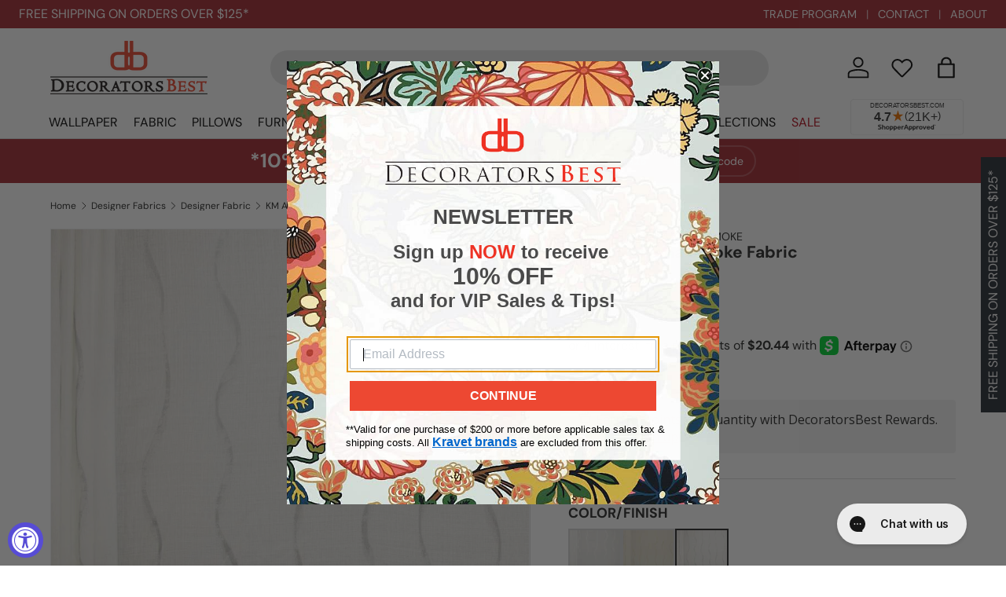

--- FILE ---
content_type: text/html; charset=utf-8
request_url: https://www.decoratorsbest.com/products/kasmir-alvena-smoke-fabric
body_size: 69110
content:
<!doctype html>
<html class="no-js" lang="en" dir="ltr">
  <head><meta charset="utf-8">
<meta name="viewport" content="width=device-width,initial-scale=1">
<title>Kasmir Alvena Smoke Fabric &ndash; DecoratorsBest</title><link rel="canonical" href="https://www.decoratorsbest.com/products/kasmir-alvena-smoke-fabric"><link rel="icon" href="//www.decoratorsbest.com/cdn/shop/files/favicon-32x32.png?crop=center&height=48&v=1613764994&width=48" type="image/png">
  <link rel="apple-touch-icon" href="//www.decoratorsbest.com/cdn/shop/files/favicon-32x32.png?crop=center&height=180&v=1613764994&width=180"><meta name="description" content="Browse all collections from DecoratorsBest — Alvena Smoke Fabric"><meta property="og:site_name" content="DecoratorsBest">
<meta property="og:url" content="https://www.decoratorsbest.com/products/kasmir-alvena-smoke-fabric">
<meta property="og:title" content="Kasmir Alvena Smoke Fabric">
<meta property="og:type" content="product"><meta property="og:description" content="ALVENA/SMOKE - Alvena Smoke Fabric"><meta property="og:image" content="http://www.decoratorsbest.com/cdn/shop/files/4328333541422.jpg?crop=center&height=1200&v=1750368326&width=1200">
  <meta property="og:image:secure_url" content="https://www.decoratorsbest.com/cdn/shop/files/4328333541422.jpg?crop=center&height=1200&v=1750368326&width=1200">
  <meta property="og:image:width" content="1000">
  <meta property="og:image:height" content="1000"><meta
    property="og:price:amount"
    content="81.75"
  >
  <meta property="og:price:currency" content="USD"><meta name="twitter:card" content="summary_large_image">
<meta name="twitter:title" content="Kasmir Alvena Smoke Fabric">
<meta name="twitter:description" content="Alvena Smoke Fabric">
<link href="//www.decoratorsbest.com/cdn/shop/t/122/assets/main.css?v=179695150043141872411762279339" rel="stylesheet" type="text/css" media="all" />
<style data-shopify>
@font-face {
  font-family: "DM Sans";
  font-weight: 400;
  font-style: normal;
  font-display: swap;
  src: url("//www.decoratorsbest.com/cdn/fonts/dm_sans/dmsans_n4.ec80bd4dd7e1a334c969c265873491ae56018d72.woff2") format("woff2"),
       url("//www.decoratorsbest.com/cdn/fonts/dm_sans/dmsans_n4.87bdd914d8a61247b911147ae68e754d695c58a6.woff") format("woff");
}
@font-face {
  font-family: "DM Sans";
  font-weight: 700;
  font-style: normal;
  font-display: swap;
  src: url("//www.decoratorsbest.com/cdn/fonts/dm_sans/dmsans_n7.97e21d81502002291ea1de8aefb79170c6946ce5.woff2") format("woff2"),
       url("//www.decoratorsbest.com/cdn/fonts/dm_sans/dmsans_n7.af5c214f5116410ca1d53a2090665620e78e2e1b.woff") format("woff");
}
@font-face {
  font-family: "DM Sans";
  font-weight: 400;
  font-style: italic;
  font-display: swap;
  src: url("//www.decoratorsbest.com/cdn/fonts/dm_sans/dmsans_i4.b8fe05e69ee95d5a53155c346957d8cbf5081c1a.woff2") format("woff2"),
       url("//www.decoratorsbest.com/cdn/fonts/dm_sans/dmsans_i4.403fe28ee2ea63e142575c0aa47684d65f8c23a0.woff") format("woff");
}
@font-face {
  font-family: "DM Sans";
  font-weight: 700;
  font-style: italic;
  font-display: swap;
  src: url("//www.decoratorsbest.com/cdn/fonts/dm_sans/dmsans_i7.52b57f7d7342eb7255084623d98ab83fd96e7f9b.woff2") format("woff2"),
       url("//www.decoratorsbest.com/cdn/fonts/dm_sans/dmsans_i7.d5e14ef18a1d4a8ce78a4187580b4eb1759c2eda.woff") format("woff");
}
@font-face {
  font-family: "DM Sans";
  font-weight: 700;
  font-style: normal;
  font-display: swap;
  src: url("//www.decoratorsbest.com/cdn/fonts/dm_sans/dmsans_n7.97e21d81502002291ea1de8aefb79170c6946ce5.woff2") format("woff2"),
       url("//www.decoratorsbest.com/cdn/fonts/dm_sans/dmsans_n7.af5c214f5116410ca1d53a2090665620e78e2e1b.woff") format("woff");
}
@font-face {
  font-family: "DM Sans";
  font-weight: 400;
  font-style: normal;
  font-display: swap;
  src: url("//www.decoratorsbest.com/cdn/fonts/dm_sans/dmsans_n4.ec80bd4dd7e1a334c969c265873491ae56018d72.woff2") format("woff2"),
       url("//www.decoratorsbest.com/cdn/fonts/dm_sans/dmsans_n4.87bdd914d8a61247b911147ae68e754d695c58a6.woff") format("woff");
}
:root {
        --bg-color: 255 255 255 / 1.0;
        --bg-color-og: 255 255 255 / 1.0;
        --heading-color: 42 43 42;
        --text-color: 42 43 42;
        --text-color-og: 42 43 42;
        --scrollbar-color: 42 43 42;
        --link-color: 42 43 42;
        --link-color-og: 42 43 42;
        --star-color: 255 159 28;--swatch-border-color-default: 212 213 212;
          --swatch-border-color-active: 149 149 149;
          --swatch-card-size: 24px;
          --swatch-variant-picker-size: 64px;--color-scheme-1-bg: 244 244 244 / 1.0;
      --color-scheme-1-grad: linear-gradient(180deg, rgba(244, 244, 244, 1), rgba(244, 244, 244, 1) 100%);
      --color-scheme-1-heading: 42 43 42;
      --color-scheme-1-text: 42 43 42;
      --color-scheme-1-btn-bg: 50 109 65;
      --color-scheme-1-btn-text: 255 255 255;
      --color-scheme-1-btn-bg-hover: 87 140 101;--color-scheme-2-bg: 163 44 51 / 1.0;
        --color-scheme-2-grad: ;
        --color-scheme-2-heading: 255 255 255;
        --color-scheme-2-text: 255 255 255;
        --color-scheme-2-btn-bg: 255 255 255;
        --color-scheme-2-btn-text: 42 43 42;
        --color-scheme-2-btn-bg-hover: 231 231 231;--color-scheme-3-bg: 163 44 51 / 1.0;
        --color-scheme-3-grad: ;
        --color-scheme-3-heading: 255 255 255;
        --color-scheme-3-text: 255 255 255;
        --color-scheme-3-btn-bg: 255 255 255;
        --color-scheme-3-btn-text: 163 44 51;
        --color-scheme-3-btn-bg-hover: 246 234 234;--color-scheme-4-bg: 166 125 63 / 1.0;
        --color-scheme-4-grad: ;
        --color-scheme-4-heading: 255 255 255;
        --color-scheme-4-text: 255 255 255;
        --color-scheme-4-btn-bg: 255 255 255;
        --color-scheme-4-btn-text: 166 125 63;
        --color-scheme-4-btn-bg-hover: 247 243 237;

        --drawer-bg-color: 255 255 255 / 1.0;
        --drawer-text-color: 42 43 42;

        --panel-bg-color: 244 244 244 / 1.0;
        --panel-heading-color: 42 43 42;
        --panel-text-color: 42 43 42;

        --in-stock-text-color: 44 126 63;
        --low-stock-text-color: 210 134 26;
        --very-low-stock-text-color: 180 12 28;
        --no-stock-text-color: 119 119 119;
        --no-stock-backordered-text-color: 119 119 119;

        --error-bg-color: 252 237 238;
        --error-text-color: 180 12 28;
        --success-bg-color: 232 246 234;
        --success-text-color: 44 126 63;
        --info-bg-color: 228 237 250;
        --info-text-color: 50 109 65;

        --heading-font-family: "DM Sans", sans-serif;
        --heading-font-style: normal;
        --heading-font-weight: 700;
        --heading-scale-start: 2;

        --navigation-font-family: "DM Sans", sans-serif;
        --navigation-font-style: normal;
        --navigation-font-weight: 400;--heading-text-transform: none;
--subheading-text-transform: none;
        --body-font-family: "DM Sans", sans-serif;
        --body-font-style: normal;
        --body-font-weight: 400;
        --body-font-size: 16;

        --section-gap: 48;
        --heading-gap: calc(8 * var(--space-unit));--grid-column-gap: 20px;--btn-bg-color: 42 43 42;
        --btn-bg-hover-color: 82 83 82;
        --btn-text-color: 255 255 255;
        --btn-bg-color-og: 42 43 42;
        --btn-text-color-og: 255 255 255;
        --btn-alt-bg-color: 255 255 255;
        --btn-alt-bg-alpha: 1.0;
        --btn-alt-text-color: 42 43 42;
        --btn-border-width: 2px;
        --btn-padding-y: 12px;

        
        --btn-border-radius: 28px;
        

        --btn-lg-border-radius: 50%;
        --btn-icon-border-radius: 50%;
        --input-with-btn-inner-radius: var(--btn-border-radius);

        --input-bg-color: 255 255 255 / 1.0;
        --input-text-color: 42 43 42;
        --input-border-width: 2px;
        --input-border-radius: 26px;
        --textarea-border-radius: 12px;
        --input-border-radius: 28px;
        --input-lg-border-radius: 34px;
        --input-bg-color-diff-3: #f7f7f7;
        --input-bg-color-diff-6: #f0f0f0;

        --modal-border-radius: 16px;
        --modal-overlay-color: 0 0 0;
        --modal-overlay-opacity: 0.4;
        --drawer-border-radius: 16px;
        --overlay-border-radius: 0px;

        --custom-label-bg-color: 13 44 84;
        --custom-label-text-color: 255 255 255;--sale-label-bg-color: 170 17 85;
        --sale-label-text-color: 255 255 255;--sold-out-label-bg-color: 42 43 42;
        --sold-out-label-text-color: 255 255 255;--new-label-bg-color: 127 184 0;
        --new-label-text-color: 255 255 255;--preorder-label-bg-color: 0 166 237;
        --preorder-label-text-color: 255 255 255;

        --collection-label-color: 0 126 18;

        --page-width: 1290px;
        --gutter-sm: 20px;
        --gutter-md: 32px;
        --gutter-lg: 64px;

        --payment-terms-bg-color: #ffffff;

        --coll-card-bg-color: #F9F9F9;
        --coll-card-border-color: #f2f2f2;

        --card-highlight-bg-color: #F9F9F9;
        --card-highlight-text-color: 85 85 85;
        --card-highlight-border-color: #E1E1E1;
          
            --aos-animate-duration: 0.6s;
          

          
            --aos-min-width: 0;
          
        

        --reading-width: 48em;
      }

      @media (max-width: 769px) {
        :root {
          --reading-width: 36em;
        }
      }</style>

    <link rel="stylesheet" href="//www.decoratorsbest.com/cdn/shop/t/122/assets/main.css?v=179695150043141872411762279339">
    <script src="//www.decoratorsbest.com/cdn/shop/t/122/assets/main.js?v=87739649391759224431760980572" defer="defer"></script><link
        rel="preload"
        href="//www.decoratorsbest.com/cdn/fonts/dm_sans/dmsans_n4.ec80bd4dd7e1a334c969c265873491ae56018d72.woff2"
        as="font"
        type="font/woff2"
        crossorigin
        fetchpriority="high"
      ><link
        rel="preload"
        href="//www.decoratorsbest.com/cdn/fonts/dm_sans/dmsans_n7.97e21d81502002291ea1de8aefb79170c6946ce5.woff2"
        as="font"
        type="font/woff2"
        crossorigin
        fetchpriority="high"
      ><script>window.performance && window.performance.mark && window.performance.mark('shopify.content_for_header.start');</script><meta id="shopify-digital-wallet" name="shopify-digital-wallet" content="/2061238339/digital_wallets/dialog">
<meta name="shopify-checkout-api-token" content="ed7bed2b3e7c5d3f152131ebe7e36967">
<link rel="alternate" type="application/json+oembed" href="https://www.decoratorsbest.com/products/kasmir-alvena-smoke-fabric.oembed">
<script async="async" src="/checkouts/internal/preloads.js?locale=en-US"></script>
<link rel="preconnect" href="https://shop.app" crossorigin="anonymous">
<script async="async" src="https://shop.app/checkouts/internal/preloads.js?locale=en-US&shop_id=2061238339" crossorigin="anonymous"></script>
<script id="shopify-features" type="application/json">{"accessToken":"ed7bed2b3e7c5d3f152131ebe7e36967","betas":["rich-media-storefront-analytics"],"domain":"www.decoratorsbest.com","predictiveSearch":true,"shopId":2061238339,"locale":"en"}</script>
<script>var Shopify = Shopify || {};
Shopify.shop = "decoratorsbest.myshopify.com";
Shopify.locale = "en";
Shopify.currency = {"active":"USD","rate":"1.0"};
Shopify.country = "US";
Shopify.theme = {"name":"decoratorsbest-shopify-enterprise\/main","id":126087594030,"schema_name":"Enterprise","schema_version":"1.6.0","theme_store_id":null,"role":"main"};
Shopify.theme.handle = "null";
Shopify.theme.style = {"id":null,"handle":null};
Shopify.cdnHost = "www.decoratorsbest.com/cdn";
Shopify.routes = Shopify.routes || {};
Shopify.routes.root = "/";</script>
<script type="module">!function(o){(o.Shopify=o.Shopify||{}).modules=!0}(window);</script>
<script>!function(o){function n(){var o=[];function n(){o.push(Array.prototype.slice.apply(arguments))}return n.q=o,n}var t=o.Shopify=o.Shopify||{};t.loadFeatures=n(),t.autoloadFeatures=n()}(window);</script>
<script>
  window.ShopifyPay = window.ShopifyPay || {};
  window.ShopifyPay.apiHost = "shop.app\/pay";
  window.ShopifyPay.redirectState = null;
</script>
<script id="shop-js-analytics" type="application/json">{"pageType":"product"}</script>
<script defer="defer" async type="module" src="//www.decoratorsbest.com/cdn/shopifycloud/shop-js/modules/v2/client.init-shop-cart-sync_C5BV16lS.en.esm.js"></script>
<script defer="defer" async type="module" src="//www.decoratorsbest.com/cdn/shopifycloud/shop-js/modules/v2/chunk.common_CygWptCX.esm.js"></script>
<script type="module">
  await import("//www.decoratorsbest.com/cdn/shopifycloud/shop-js/modules/v2/client.init-shop-cart-sync_C5BV16lS.en.esm.js");
await import("//www.decoratorsbest.com/cdn/shopifycloud/shop-js/modules/v2/chunk.common_CygWptCX.esm.js");

  window.Shopify.SignInWithShop?.initShopCartSync?.({"fedCMEnabled":true,"windoidEnabled":true});

</script>
<script defer="defer" async type="module" src="//www.decoratorsbest.com/cdn/shopifycloud/shop-js/modules/v2/client.payment-terms_CZxnsJam.en.esm.js"></script>
<script defer="defer" async type="module" src="//www.decoratorsbest.com/cdn/shopifycloud/shop-js/modules/v2/chunk.common_CygWptCX.esm.js"></script>
<script defer="defer" async type="module" src="//www.decoratorsbest.com/cdn/shopifycloud/shop-js/modules/v2/chunk.modal_D71HUcav.esm.js"></script>
<script type="module">
  await import("//www.decoratorsbest.com/cdn/shopifycloud/shop-js/modules/v2/client.payment-terms_CZxnsJam.en.esm.js");
await import("//www.decoratorsbest.com/cdn/shopifycloud/shop-js/modules/v2/chunk.common_CygWptCX.esm.js");
await import("//www.decoratorsbest.com/cdn/shopifycloud/shop-js/modules/v2/chunk.modal_D71HUcav.esm.js");

  
</script>
<script>
  window.Shopify = window.Shopify || {};
  if (!window.Shopify.featureAssets) window.Shopify.featureAssets = {};
  window.Shopify.featureAssets['shop-js'] = {"shop-cart-sync":["modules/v2/client.shop-cart-sync_ZFArdW7E.en.esm.js","modules/v2/chunk.common_CygWptCX.esm.js"],"init-fed-cm":["modules/v2/client.init-fed-cm_CmiC4vf6.en.esm.js","modules/v2/chunk.common_CygWptCX.esm.js"],"shop-button":["modules/v2/client.shop-button_tlx5R9nI.en.esm.js","modules/v2/chunk.common_CygWptCX.esm.js"],"shop-cash-offers":["modules/v2/client.shop-cash-offers_DOA2yAJr.en.esm.js","modules/v2/chunk.common_CygWptCX.esm.js","modules/v2/chunk.modal_D71HUcav.esm.js"],"init-windoid":["modules/v2/client.init-windoid_sURxWdc1.en.esm.js","modules/v2/chunk.common_CygWptCX.esm.js"],"shop-toast-manager":["modules/v2/client.shop-toast-manager_ClPi3nE9.en.esm.js","modules/v2/chunk.common_CygWptCX.esm.js"],"init-shop-email-lookup-coordinator":["modules/v2/client.init-shop-email-lookup-coordinator_B8hsDcYM.en.esm.js","modules/v2/chunk.common_CygWptCX.esm.js"],"init-shop-cart-sync":["modules/v2/client.init-shop-cart-sync_C5BV16lS.en.esm.js","modules/v2/chunk.common_CygWptCX.esm.js"],"avatar":["modules/v2/client.avatar_BTnouDA3.en.esm.js"],"pay-button":["modules/v2/client.pay-button_FdsNuTd3.en.esm.js","modules/v2/chunk.common_CygWptCX.esm.js"],"init-customer-accounts":["modules/v2/client.init-customer-accounts_DxDtT_ad.en.esm.js","modules/v2/client.shop-login-button_C5VAVYt1.en.esm.js","modules/v2/chunk.common_CygWptCX.esm.js","modules/v2/chunk.modal_D71HUcav.esm.js"],"init-shop-for-new-customer-accounts":["modules/v2/client.init-shop-for-new-customer-accounts_ChsxoAhi.en.esm.js","modules/v2/client.shop-login-button_C5VAVYt1.en.esm.js","modules/v2/chunk.common_CygWptCX.esm.js","modules/v2/chunk.modal_D71HUcav.esm.js"],"shop-login-button":["modules/v2/client.shop-login-button_C5VAVYt1.en.esm.js","modules/v2/chunk.common_CygWptCX.esm.js","modules/v2/chunk.modal_D71HUcav.esm.js"],"init-customer-accounts-sign-up":["modules/v2/client.init-customer-accounts-sign-up_CPSyQ0Tj.en.esm.js","modules/v2/client.shop-login-button_C5VAVYt1.en.esm.js","modules/v2/chunk.common_CygWptCX.esm.js","modules/v2/chunk.modal_D71HUcav.esm.js"],"shop-follow-button":["modules/v2/client.shop-follow-button_Cva4Ekp9.en.esm.js","modules/v2/chunk.common_CygWptCX.esm.js","modules/v2/chunk.modal_D71HUcav.esm.js"],"checkout-modal":["modules/v2/client.checkout-modal_BPM8l0SH.en.esm.js","modules/v2/chunk.common_CygWptCX.esm.js","modules/v2/chunk.modal_D71HUcav.esm.js"],"lead-capture":["modules/v2/client.lead-capture_Bi8yE_yS.en.esm.js","modules/v2/chunk.common_CygWptCX.esm.js","modules/v2/chunk.modal_D71HUcav.esm.js"],"shop-login":["modules/v2/client.shop-login_D6lNrXab.en.esm.js","modules/v2/chunk.common_CygWptCX.esm.js","modules/v2/chunk.modal_D71HUcav.esm.js"],"payment-terms":["modules/v2/client.payment-terms_CZxnsJam.en.esm.js","modules/v2/chunk.common_CygWptCX.esm.js","modules/v2/chunk.modal_D71HUcav.esm.js"]};
</script>
<script>(function() {
  var isLoaded = false;
  function asyncLoad() {
    if (isLoaded) return;
    isLoaded = true;
    var urls = ["\/\/www.powr.io\/powr.js?powr-token=decoratorsbest.myshopify.com\u0026external-type=shopify\u0026shop=decoratorsbest.myshopify.com","https:\/\/assets.smartwishlist.webmarked.net\/static\/v6\/smartwishlist.js?shop=decoratorsbest.myshopify.com","https:\/\/cdn-loyalty.yotpo.com\/loader\/iFmwz0U2X_848XL9wZaPsg.js?shop=decoratorsbest.myshopify.com","https:\/\/config.gorgias.chat\/bundle-loader\/01GYCBY6BDQ000GNF8D0ZEHADY?source=shopify1click\u0026shop=decoratorsbest.myshopify.com","https:\/\/cdn.rebuyengine.com\/onsite\/js\/rebuy.js?shop=decoratorsbest.myshopify.com","https:\/\/customer-first-focus.b-cdn.net\/cffPCLoader_min.js?shop=decoratorsbest.myshopify.com","https:\/\/dr4qe3ddw9y32.cloudfront.net\/awin-shopify-integration-code.js?aid=89205\u0026v=shopifyApp_5.2.5\u0026ts=1767041786063\u0026shop=decoratorsbest.myshopify.com","https:\/\/cdn.9gtb.com\/loader.js?g_cvt_id=81085bab-d158-48dd-864e-ad80f89fd33c\u0026shop=decoratorsbest.myshopify.com"];
    for (var i = 0; i < urls.length; i++) {
      var s = document.createElement('script');
      s.type = 'text/javascript';
      s.async = true;
      s.src = urls[i];
      var x = document.getElementsByTagName('script')[0];
      x.parentNode.insertBefore(s, x);
    }
  };
  if(window.attachEvent) {
    window.attachEvent('onload', asyncLoad);
  } else {
    window.addEventListener('load', asyncLoad, false);
  }
})();</script>
<script id="__st">var __st={"a":2061238339,"offset":-18000,"reqid":"68cd81b2-3b00-40c3-bfd4-6bf70f2c6e70-1768826893","pageurl":"www.decoratorsbest.com\/products\/kasmir-alvena-smoke-fabric","u":"49600336a2ba","p":"product","rtyp":"product","rid":4328333541422};</script>
<script>window.ShopifyPaypalV4VisibilityTracking = true;</script>
<script id="captcha-bootstrap">!function(){'use strict';const t='contact',e='account',n='new_comment',o=[[t,t],['blogs',n],['comments',n],[t,'customer']],c=[[e,'customer_login'],[e,'guest_login'],[e,'recover_customer_password'],[e,'create_customer']],r=t=>t.map((([t,e])=>`form[action*='/${t}']:not([data-nocaptcha='true']) input[name='form_type'][value='${e}']`)).join(','),a=t=>()=>t?[...document.querySelectorAll(t)].map((t=>t.form)):[];function s(){const t=[...o],e=r(t);return a(e)}const i='password',u='form_key',d=['recaptcha-v3-token','g-recaptcha-response','h-captcha-response',i],f=()=>{try{return window.sessionStorage}catch{return}},m='__shopify_v',_=t=>t.elements[u];function p(t,e,n=!1){try{const o=window.sessionStorage,c=JSON.parse(o.getItem(e)),{data:r}=function(t){const{data:e,action:n}=t;return t[m]||n?{data:e,action:n}:{data:t,action:n}}(c);for(const[e,n]of Object.entries(r))t.elements[e]&&(t.elements[e].value=n);n&&o.removeItem(e)}catch(o){console.error('form repopulation failed',{error:o})}}const l='form_type',E='cptcha';function T(t){t.dataset[E]=!0}const w=window,h=w.document,L='Shopify',v='ce_forms',y='captcha';let A=!1;((t,e)=>{const n=(g='f06e6c50-85a8-45c8-87d0-21a2b65856fe',I='https://cdn.shopify.com/shopifycloud/storefront-forms-hcaptcha/ce_storefront_forms_captcha_hcaptcha.v1.5.2.iife.js',D={infoText:'Protected by hCaptcha',privacyText:'Privacy',termsText:'Terms'},(t,e,n)=>{const o=w[L][v],c=o.bindForm;if(c)return c(t,g,e,D).then(n);var r;o.q.push([[t,g,e,D],n]),r=I,A||(h.body.append(Object.assign(h.createElement('script'),{id:'captcha-provider',async:!0,src:r})),A=!0)});var g,I,D;w[L]=w[L]||{},w[L][v]=w[L][v]||{},w[L][v].q=[],w[L][y]=w[L][y]||{},w[L][y].protect=function(t,e){n(t,void 0,e),T(t)},Object.freeze(w[L][y]),function(t,e,n,w,h,L){const[v,y,A,g]=function(t,e,n){const i=e?o:[],u=t?c:[],d=[...i,...u],f=r(d),m=r(i),_=r(d.filter((([t,e])=>n.includes(e))));return[a(f),a(m),a(_),s()]}(w,h,L),I=t=>{const e=t.target;return e instanceof HTMLFormElement?e:e&&e.form},D=t=>v().includes(t);t.addEventListener('submit',(t=>{const e=I(t);if(!e)return;const n=D(e)&&!e.dataset.hcaptchaBound&&!e.dataset.recaptchaBound,o=_(e),c=g().includes(e)&&(!o||!o.value);(n||c)&&t.preventDefault(),c&&!n&&(function(t){try{if(!f())return;!function(t){const e=f();if(!e)return;const n=_(t);if(!n)return;const o=n.value;o&&e.removeItem(o)}(t);const e=Array.from(Array(32),(()=>Math.random().toString(36)[2])).join('');!function(t,e){_(t)||t.append(Object.assign(document.createElement('input'),{type:'hidden',name:u})),t.elements[u].value=e}(t,e),function(t,e){const n=f();if(!n)return;const o=[...t.querySelectorAll(`input[type='${i}']`)].map((({name:t})=>t)),c=[...d,...o],r={};for(const[a,s]of new FormData(t).entries())c.includes(a)||(r[a]=s);n.setItem(e,JSON.stringify({[m]:1,action:t.action,data:r}))}(t,e)}catch(e){console.error('failed to persist form',e)}}(e),e.submit())}));const S=(t,e)=>{t&&!t.dataset[E]&&(n(t,e.some((e=>e===t))),T(t))};for(const o of['focusin','change'])t.addEventListener(o,(t=>{const e=I(t);D(e)&&S(e,y())}));const B=e.get('form_key'),M=e.get(l),P=B&&M;t.addEventListener('DOMContentLoaded',(()=>{const t=y();if(P)for(const e of t)e.elements[l].value===M&&p(e,B);[...new Set([...A(),...v().filter((t=>'true'===t.dataset.shopifyCaptcha))])].forEach((e=>S(e,t)))}))}(h,new URLSearchParams(w.location.search),n,t,e,['guest_login'])})(!0,!0)}();</script>
<script integrity="sha256-4kQ18oKyAcykRKYeNunJcIwy7WH5gtpwJnB7kiuLZ1E=" data-source-attribution="shopify.loadfeatures" defer="defer" src="//www.decoratorsbest.com/cdn/shopifycloud/storefront/assets/storefront/load_feature-a0a9edcb.js" crossorigin="anonymous"></script>
<script crossorigin="anonymous" defer="defer" src="//www.decoratorsbest.com/cdn/shopifycloud/storefront/assets/shopify_pay/storefront-65b4c6d7.js?v=20250812"></script>
<script data-source-attribution="shopify.dynamic_checkout.dynamic.init">var Shopify=Shopify||{};Shopify.PaymentButton=Shopify.PaymentButton||{isStorefrontPortableWallets:!0,init:function(){window.Shopify.PaymentButton.init=function(){};var t=document.createElement("script");t.src="https://www.decoratorsbest.com/cdn/shopifycloud/portable-wallets/latest/portable-wallets.en.js",t.type="module",document.head.appendChild(t)}};
</script>
<script data-source-attribution="shopify.dynamic_checkout.buyer_consent">
  function portableWalletsHideBuyerConsent(e){var t=document.getElementById("shopify-buyer-consent"),n=document.getElementById("shopify-subscription-policy-button");t&&n&&(t.classList.add("hidden"),t.setAttribute("aria-hidden","true"),n.removeEventListener("click",e))}function portableWalletsShowBuyerConsent(e){var t=document.getElementById("shopify-buyer-consent"),n=document.getElementById("shopify-subscription-policy-button");t&&n&&(t.classList.remove("hidden"),t.removeAttribute("aria-hidden"),n.addEventListener("click",e))}window.Shopify?.PaymentButton&&(window.Shopify.PaymentButton.hideBuyerConsent=portableWalletsHideBuyerConsent,window.Shopify.PaymentButton.showBuyerConsent=portableWalletsShowBuyerConsent);
</script>
<script data-source-attribution="shopify.dynamic_checkout.cart.bootstrap">document.addEventListener("DOMContentLoaded",(function(){function t(){return document.querySelector("shopify-accelerated-checkout-cart, shopify-accelerated-checkout")}if(t())Shopify.PaymentButton.init();else{new MutationObserver((function(e,n){t()&&(Shopify.PaymentButton.init(),n.disconnect())})).observe(document.body,{childList:!0,subtree:!0})}}));
</script>
<link id="shopify-accelerated-checkout-styles" rel="stylesheet" media="screen" href="https://www.decoratorsbest.com/cdn/shopifycloud/portable-wallets/latest/accelerated-checkout-backwards-compat.css" crossorigin="anonymous">
<style id="shopify-accelerated-checkout-cart">
        #shopify-buyer-consent {
  margin-top: 1em;
  display: inline-block;
  width: 100%;
}

#shopify-buyer-consent.hidden {
  display: none;
}

#shopify-subscription-policy-button {
  background: none;
  border: none;
  padding: 0;
  text-decoration: underline;
  font-size: inherit;
  cursor: pointer;
}

#shopify-subscription-policy-button::before {
  box-shadow: none;
}

      </style>
<script id="sections-script" data-sections="header,footer" defer="defer" src="//www.decoratorsbest.com/cdn/shop/t/122/compiled_assets/scripts.js?127803"></script>
<script>window.performance && window.performance.mark && window.performance.mark('shopify.content_for_header.end');</script>

      <script src="//www.decoratorsbest.com/cdn/shop/t/122/assets/animate-on-scroll.js?v=15249566486942820451740693123" defer="defer"></script>
      <link rel="stylesheet" href="//www.decoratorsbest.com/cdn/shop/t/122/assets/animate-on-scroll.css?v=116194678796051782541740693122">
    

    <script>
      document.documentElement.className = document.documentElement.className.replace('no-js', 'js');

      // Conservative accessibility enhancements
      document.addEventListener('DOMContentLoaded', function () {
        // Simple screen reader announcements
        window.announceToScreenReader = function (message) {
          const announcer = document.getElementById('a11y-announcements');
          if (announcer) {
            announcer.textContent = message;
            setTimeout(() => {
              announcer.textContent = '';
            }, 1000);
          }
        };

        // Non-intrusive keyboard trap for open modals (only when modal is actually open)
        document.addEventListener('keydown', function (e) {
          if (e.key === 'Tab') {
            const openModal = document.querySelector('[role="dialog"][aria-hidden="false"]');
            if (openModal) {
              const focusableElements = openModal.querySelectorAll(
                'button:not([disabled]), [href], input:not([disabled]), select:not([disabled]), textarea:not([disabled]), [tabindex]:not([tabindex="-1"])'
              );

              if (focusableElements.length > 0) {
                const firstElement = focusableElements[0];
                const lastElement = focusableElements[focusableElements.length - 1];

                if (e.shiftKey && document.activeElement === firstElement) {
                  e.preventDefault();
                  lastElement.focus();
                } else if (!e.shiftKey && document.activeElement === lastElement) {
                  e.preventDefault();
                  firstElement.focus();
                }
              }
            }
          }
        });
      });
    </script>

    


<script src="https://snapui.searchspring.io/2uwvek/bundle.js" id="searchspring-context" defer>
	
		template = "product";
	
	format = "${{amount}}";

</script>

<!-- CC Custom Head Start --><!-- CC Custom Head End --><!-- Bing Starts -->
    <script>
      (function (w, d, t, r, u) {
        var f, n, i;
        (w[u] = w[u] || []),
          (f = function () {
            var o = { ti: '5548597' };
            (o.q = w[u]), (w[u] = new UET(o)), w[u].push('pageLoad');
          }),
          (n = d.createElement(t)),
          (n.src = r),
          (n.async = 1),
          (n.onload = n.onreadystatechange =
            function () {
              var s = this.readyState;
              (s && s !== 'loaded' && s !== 'complete') || (f(), (n.onload = n.onreadystatechange = null));
            }),
          (i = d.getElementsByTagName(t)[0]),
          i.parentNode.insertBefore(n, i);
      })(window, document, 'script', '//bat.bing.com/bat.js', 'uetq');
    </script>
    <!-- Bing Ends -->

    <!-- LP Google Ads Tag Tracking START -->
    <script async src="https://www.googletagmanager.com/gtag/js?id=AW-1069688330"></script>
    <script>
      window.dataLayer = window.dataLayer || [];
      function gtag() {
        dataLayer.push(arguments);
      }
      gtag('js', new Date());
      gtag('config', 'AW-1069688330');
    </script>
    <!-- LP Google Ads Tag Tracking END -->

    <!-- BEGIN MerchantWidget Code -->
    <script id='merchantWidgetScript'
      src="https://www.gstatic.com/shopping/merchant/merchantwidget.js"
      defer>
    </script>
    <script type="text/javascript">
      merchantWidgetScript.addEventListener('load', function () {
        merchantwidget.start({
          position: 'RIGHT_BOTTOM',
          sideMargin: 32,
          bottomMargin: 64,
        });
      });
    </script>
    <!-- END MerchantWidget Code -->
  <!-- BEGIN app block: shopify://apps/yotpo-loyalty-rewards/blocks/loader-app-embed-block/2f9660df-5018-4e02-9868-ee1fb88d6ccd -->
    <script src="https://cdn-widgetsrepository.yotpo.com/v1/loader/iFmwz0U2X_848XL9wZaPsg" async></script>




<!-- END app block --><!-- BEGIN app block: shopify://apps/klaviyo-email-marketing-sms/blocks/klaviyo-onsite-embed/2632fe16-c075-4321-a88b-50b567f42507 -->












  <script async src="https://static.klaviyo.com/onsite/js/KVsAXS/klaviyo.js?company_id=KVsAXS"></script>
  <script>!function(){if(!window.klaviyo){window._klOnsite=window._klOnsite||[];try{window.klaviyo=new Proxy({},{get:function(n,i){return"push"===i?function(){var n;(n=window._klOnsite).push.apply(n,arguments)}:function(){for(var n=arguments.length,o=new Array(n),w=0;w<n;w++)o[w]=arguments[w];var t="function"==typeof o[o.length-1]?o.pop():void 0,e=new Promise((function(n){window._klOnsite.push([i].concat(o,[function(i){t&&t(i),n(i)}]))}));return e}}})}catch(n){window.klaviyo=window.klaviyo||[],window.klaviyo.push=function(){var n;(n=window._klOnsite).push.apply(n,arguments)}}}}();</script>

  
    <script id="viewed_product">
      if (item == null) {
        var _learnq = _learnq || [];

        var MetafieldReviews = null
        var MetafieldYotpoRating = null
        var MetafieldYotpoCount = null
        var MetafieldLooxRating = null
        var MetafieldLooxCount = null
        var okendoProduct = null
        var okendoProductReviewCount = null
        var okendoProductReviewAverageValue = null
        try {
          // The following fields are used for Customer Hub recently viewed in order to add reviews.
          // This information is not part of __kla_viewed. Instead, it is part of __kla_viewed_reviewed_items
          MetafieldReviews = {};
          MetafieldYotpoRating = null
          MetafieldYotpoCount = null
          MetafieldLooxRating = null
          MetafieldLooxCount = null

          okendoProduct = null
          // If the okendo metafield is not legacy, it will error, which then requires the new json formatted data
          if (okendoProduct && 'error' in okendoProduct) {
            okendoProduct = null
          }
          okendoProductReviewCount = okendoProduct ? okendoProduct.reviewCount : null
          okendoProductReviewAverageValue = okendoProduct ? okendoProduct.reviewAverageValue : null
        } catch (error) {
          console.error('Error in Klaviyo onsite reviews tracking:', error);
        }

        var item = {
          Name: "Kasmir Alvena Smoke Fabric",
          ProductID: 4328333541422,
          Categories: ["Designer Fabric","Eligible for Sale - All brands except Kravet brands","Floral Fabrics","Grey Fabrics","Grey Floral Fabrics","Grey Sheer Fabrics","Grey Stripe Fabrics","Kasmir Fabric","Newest Products","P\/K LIFESTYLE BRANDS","Products","Sheer Fabrics","Smoke Grey Fabrics","Striped Fabrics"],
          ImageURL: "https://www.decoratorsbest.com/cdn/shop/files/4328333541422_grande.jpg?v=1750368326",
          URL: "https://www.decoratorsbest.com/products/kasmir-alvena-smoke-fabric",
          Brand: "Kasmir",
          Price: "$0.00",
          Value: "0.00",
          CompareAtPrice: "$0.00"
        };
        _learnq.push(['track', 'Viewed Product', item]);
        _learnq.push(['trackViewedItem', {
          Title: item.Name,
          ItemId: item.ProductID,
          Categories: item.Categories,
          ImageUrl: item.ImageURL,
          Url: item.URL,
          Metadata: {
            Brand: item.Brand,
            Price: item.Price,
            Value: item.Value,
            CompareAtPrice: item.CompareAtPrice
          },
          metafields:{
            reviews: MetafieldReviews,
            yotpo:{
              rating: MetafieldYotpoRating,
              count: MetafieldYotpoCount,
            },
            loox:{
              rating: MetafieldLooxRating,
              count: MetafieldLooxCount,
            },
            okendo: {
              rating: okendoProductReviewAverageValue,
              count: okendoProductReviewCount,
            }
          }
        }]);
      }
    </script>
  




  <script>
    window.klaviyoReviewsProductDesignMode = false
  </script>







<!-- END app block --><!-- BEGIN app block: shopify://apps/blockify-fraud-filter/blocks/app_embed/2e3e0ba5-0e70-447a-9ec5-3bf76b5ef12e --> 
 
 
    <script>
        window.blockifyShopIdentifier = "decoratorsbest.myshopify.com";
        window.ipBlockerMetafields = "{\"showOverlayByPass\":false,\"disableSpyExtensions\":false,\"blockUnknownBots\":false,\"activeApp\":true,\"blockByMetafield\":false,\"visitorAnalytic\":true,\"showWatermark\":true}";
        window.blockifyRules = null;
        window.ipblockerBlockTemplate = "{\"customCss\":\"#blockify---container{--bg-blockify: #fff;position:relative}#blockify---container::after{content:'';position:absolute;inset:0;background-repeat:no-repeat !important;background-size:cover !important;background:var(--bg-blockify);z-index:0}#blockify---container #blockify---container__inner{display:flex;flex-direction:column;align-items:center;position:relative;z-index:1}#blockify---container #blockify---container__inner #blockify-block-content{display:flex;flex-direction:column;align-items:center;text-align:center}#blockify---container #blockify---container__inner #blockify-block-content #blockify-block-superTitle{display:none !important}#blockify---container #blockify---container__inner #blockify-block-content #blockify-block-title{font-size:313%;font-weight:bold;margin-top:1em}@media only screen and (min-width: 768px) and (max-width: 1199px){#blockify---container #blockify---container__inner #blockify-block-content #blockify-block-title{font-size:188%}}@media only screen and (max-width: 767px){#blockify---container #blockify---container__inner #blockify-block-content #blockify-block-title{font-size:107%}}#blockify---container #blockify---container__inner #blockify-block-content #blockify-block-description{font-size:125%;margin:1.5em;line-height:1.5}@media only screen and (min-width: 768px) and (max-width: 1199px){#blockify---container #blockify---container__inner #blockify-block-content #blockify-block-description{font-size:88%}}@media only screen and (max-width: 767px){#blockify---container #blockify---container__inner #blockify-block-content #blockify-block-description{font-size:107%}}#blockify---container #blockify---container__inner #blockify-block-content #blockify-block-description #blockify-block-text-blink{display:none !important}#blockify---container #blockify---container__inner #blockify-logo-block-image{position:relative;width:400px;height:auto;max-height:300px}@media only screen and (max-width: 767px){#blockify---container #blockify---container__inner #blockify-logo-block-image{width:200px}}#blockify---container #blockify---container__inner #blockify-logo-block-image::before{content:'';display:block;padding-bottom:56.2%}#blockify---container #blockify---container__inner #blockify-logo-block-image img{position:absolute;top:0;left:0;width:100%;height:100%;object-fit:contain}\\n\",\"logoImage\":{\"active\":true,\"value\":\"https:\/\/fraud.blockifyapp.com\/s\/api\/public\/assets\/default-thumbnail.png\",\"altText\":\"Red octagonal stop sign with a black hand symbol in the center, indicating a warning or prohibition\"},\"superTitle\":{\"active\":false,\"text\":\"403\",\"color\":\"#899df1\"},\"title\":{\"active\":true,\"text\":\"Access Denied\",\"color\":\"#000\"},\"description\":{\"active\":true,\"text\":\"The site owner may have set restrictions that prevent you from accessing the site. Please contact the site owner for access.\",\"color\":\"#000\"},\"background\":{\"active\":true,\"value\":\"#fff\",\"type\":\"1\",\"colorFrom\":null,\"colorTo\":null}}";

        
            window.blockifyProductCollections = [101340250179,283707441198,96289259587,96291618883,99056058435,99056681027,99056156739,98122006595,137381675075,137863462979,262843138094,96287162435,262996918318,96287227971];
        
    </script>
<link href="https://cdn.shopify.com/extensions/019bc61e-5a2c-71e1-9b16-ae80802f2aca/blockify-shopify-287/assets/blockify-embed.min.js" as="script" type="text/javascript" rel="preload"><link href="https://cdn.shopify.com/extensions/019bc61e-5a2c-71e1-9b16-ae80802f2aca/blockify-shopify-287/assets/prevent-bypass-script.min.js" as="script" type="text/javascript" rel="preload">
<script type="text/javascript">
    window.blockifyBaseUrl = 'https://fraud.blockifyapp.com/s/api';
    window.blockifyPublicUrl = 'https://fraud.blockifyapp.com/s/api/public';
    window.bucketUrl = 'https://storage.synctrack.io/megamind-fraud';
    window.storefrontApiUrl  = 'https://fraud.blockifyapp.com/p/api';
</script>
<script type="text/javascript">
  window.blockifyChecking = true;
</script>
<script id="blockifyScriptByPass" type="text/javascript" src=https://cdn.shopify.com/extensions/019bc61e-5a2c-71e1-9b16-ae80802f2aca/blockify-shopify-287/assets/prevent-bypass-script.min.js async></script>
<script id="blockifyScriptTag" type="text/javascript" src=https://cdn.shopify.com/extensions/019bc61e-5a2c-71e1-9b16-ae80802f2aca/blockify-shopify-287/assets/blockify-embed.min.js async></script>


<!-- END app block --><script src="https://cdn.shopify.com/extensions/019a0131-ca1b-7172-a6b1-2fadce39ca6e/accessibly-28/assets/acc-main.js" type="text/javascript" defer="defer"></script>
<script src="https://cdn.shopify.com/extensions/019bc75c-0e0f-781a-beb7-685f0b0e2623/rebuy-personalization-engine-253/assets/rebuy-extensions.js" type="text/javascript" defer="defer"></script>
<script src="https://cdn.shopify.com/extensions/019bb35b-bd8a-7aa4-bb9d-43b1d25875b1/instagram-shop-by-snapppt-40/assets/gallery.js" type="text/javascript" defer="defer"></script>
<link href="https://cdn.shopify.com/extensions/019bb35b-bd8a-7aa4-bb9d-43b1d25875b1/instagram-shop-by-snapppt-40/assets/gallery.css" rel="stylesheet" type="text/css" media="all">
<script src="https://cdn.shopify.com/extensions/b80e817c-8195-4cc3-9e6e-a7c2cd975f3b/afterpay-on-site-messaging-1/assets/messaging-lib-loader.js" type="text/javascript" defer="defer"></script>
<link href="https://monorail-edge.shopifysvc.com" rel="dns-prefetch">
<script>(function(){if ("sendBeacon" in navigator && "performance" in window) {try {var session_token_from_headers = performance.getEntriesByType('navigation')[0].serverTiming.find(x => x.name == '_s').description;} catch {var session_token_from_headers = undefined;}var session_cookie_matches = document.cookie.match(/_shopify_s=([^;]*)/);var session_token_from_cookie = session_cookie_matches && session_cookie_matches.length === 2 ? session_cookie_matches[1] : "";var session_token = session_token_from_headers || session_token_from_cookie || "";function handle_abandonment_event(e) {var entries = performance.getEntries().filter(function(entry) {return /monorail-edge.shopifysvc.com/.test(entry.name);});if (!window.abandonment_tracked && entries.length === 0) {window.abandonment_tracked = true;var currentMs = Date.now();var navigation_start = performance.timing.navigationStart;var payload = {shop_id: 2061238339,url: window.location.href,navigation_start,duration: currentMs - navigation_start,session_token,page_type: "product"};window.navigator.sendBeacon("https://monorail-edge.shopifysvc.com/v1/produce", JSON.stringify({schema_id: "online_store_buyer_site_abandonment/1.1",payload: payload,metadata: {event_created_at_ms: currentMs,event_sent_at_ms: currentMs}}));}}window.addEventListener('pagehide', handle_abandonment_event);}}());</script>
<script id="web-pixels-manager-setup">(function e(e,d,r,n,o){if(void 0===o&&(o={}),!Boolean(null===(a=null===(i=window.Shopify)||void 0===i?void 0:i.analytics)||void 0===a?void 0:a.replayQueue)){var i,a;window.Shopify=window.Shopify||{};var t=window.Shopify;t.analytics=t.analytics||{};var s=t.analytics;s.replayQueue=[],s.publish=function(e,d,r){return s.replayQueue.push([e,d,r]),!0};try{self.performance.mark("wpm:start")}catch(e){}var l=function(){var e={modern:/Edge?\/(1{2}[4-9]|1[2-9]\d|[2-9]\d{2}|\d{4,})\.\d+(\.\d+|)|Firefox\/(1{2}[4-9]|1[2-9]\d|[2-9]\d{2}|\d{4,})\.\d+(\.\d+|)|Chrom(ium|e)\/(9{2}|\d{3,})\.\d+(\.\d+|)|(Maci|X1{2}).+ Version\/(15\.\d+|(1[6-9]|[2-9]\d|\d{3,})\.\d+)([,.]\d+|)( \(\w+\)|)( Mobile\/\w+|) Safari\/|Chrome.+OPR\/(9{2}|\d{3,})\.\d+\.\d+|(CPU[ +]OS|iPhone[ +]OS|CPU[ +]iPhone|CPU IPhone OS|CPU iPad OS)[ +]+(15[._]\d+|(1[6-9]|[2-9]\d|\d{3,})[._]\d+)([._]\d+|)|Android:?[ /-](13[3-9]|1[4-9]\d|[2-9]\d{2}|\d{4,})(\.\d+|)(\.\d+|)|Android.+Firefox\/(13[5-9]|1[4-9]\d|[2-9]\d{2}|\d{4,})\.\d+(\.\d+|)|Android.+Chrom(ium|e)\/(13[3-9]|1[4-9]\d|[2-9]\d{2}|\d{4,})\.\d+(\.\d+|)|SamsungBrowser\/([2-9]\d|\d{3,})\.\d+/,legacy:/Edge?\/(1[6-9]|[2-9]\d|\d{3,})\.\d+(\.\d+|)|Firefox\/(5[4-9]|[6-9]\d|\d{3,})\.\d+(\.\d+|)|Chrom(ium|e)\/(5[1-9]|[6-9]\d|\d{3,})\.\d+(\.\d+|)([\d.]+$|.*Safari\/(?![\d.]+ Edge\/[\d.]+$))|(Maci|X1{2}).+ Version\/(10\.\d+|(1[1-9]|[2-9]\d|\d{3,})\.\d+)([,.]\d+|)( \(\w+\)|)( Mobile\/\w+|) Safari\/|Chrome.+OPR\/(3[89]|[4-9]\d|\d{3,})\.\d+\.\d+|(CPU[ +]OS|iPhone[ +]OS|CPU[ +]iPhone|CPU IPhone OS|CPU iPad OS)[ +]+(10[._]\d+|(1[1-9]|[2-9]\d|\d{3,})[._]\d+)([._]\d+|)|Android:?[ /-](13[3-9]|1[4-9]\d|[2-9]\d{2}|\d{4,})(\.\d+|)(\.\d+|)|Mobile Safari.+OPR\/([89]\d|\d{3,})\.\d+\.\d+|Android.+Firefox\/(13[5-9]|1[4-9]\d|[2-9]\d{2}|\d{4,})\.\d+(\.\d+|)|Android.+Chrom(ium|e)\/(13[3-9]|1[4-9]\d|[2-9]\d{2}|\d{4,})\.\d+(\.\d+|)|Android.+(UC? ?Browser|UCWEB|U3)[ /]?(15\.([5-9]|\d{2,})|(1[6-9]|[2-9]\d|\d{3,})\.\d+)\.\d+|SamsungBrowser\/(5\.\d+|([6-9]|\d{2,})\.\d+)|Android.+MQ{2}Browser\/(14(\.(9|\d{2,})|)|(1[5-9]|[2-9]\d|\d{3,})(\.\d+|))(\.\d+|)|K[Aa][Ii]OS\/(3\.\d+|([4-9]|\d{2,})\.\d+)(\.\d+|)/},d=e.modern,r=e.legacy,n=navigator.userAgent;return n.match(d)?"modern":n.match(r)?"legacy":"unknown"}(),u="modern"===l?"modern":"legacy",c=(null!=n?n:{modern:"",legacy:""})[u],f=function(e){return[e.baseUrl,"/wpm","/b",e.hashVersion,"modern"===e.buildTarget?"m":"l",".js"].join("")}({baseUrl:d,hashVersion:r,buildTarget:u}),m=function(e){var d=e.version,r=e.bundleTarget,n=e.surface,o=e.pageUrl,i=e.monorailEndpoint;return{emit:function(e){var a=e.status,t=e.errorMsg,s=(new Date).getTime(),l=JSON.stringify({metadata:{event_sent_at_ms:s},events:[{schema_id:"web_pixels_manager_load/3.1",payload:{version:d,bundle_target:r,page_url:o,status:a,surface:n,error_msg:t},metadata:{event_created_at_ms:s}}]});if(!i)return console&&console.warn&&console.warn("[Web Pixels Manager] No Monorail endpoint provided, skipping logging."),!1;try{return self.navigator.sendBeacon.bind(self.navigator)(i,l)}catch(e){}var u=new XMLHttpRequest;try{return u.open("POST",i,!0),u.setRequestHeader("Content-Type","text/plain"),u.send(l),!0}catch(e){return console&&console.warn&&console.warn("[Web Pixels Manager] Got an unhandled error while logging to Monorail."),!1}}}}({version:r,bundleTarget:l,surface:e.surface,pageUrl:self.location.href,monorailEndpoint:e.monorailEndpoint});try{o.browserTarget=l,function(e){var d=e.src,r=e.async,n=void 0===r||r,o=e.onload,i=e.onerror,a=e.sri,t=e.scriptDataAttributes,s=void 0===t?{}:t,l=document.createElement("script"),u=document.querySelector("head"),c=document.querySelector("body");if(l.async=n,l.src=d,a&&(l.integrity=a,l.crossOrigin="anonymous"),s)for(var f in s)if(Object.prototype.hasOwnProperty.call(s,f))try{l.dataset[f]=s[f]}catch(e){}if(o&&l.addEventListener("load",o),i&&l.addEventListener("error",i),u)u.appendChild(l);else{if(!c)throw new Error("Did not find a head or body element to append the script");c.appendChild(l)}}({src:f,async:!0,onload:function(){if(!function(){var e,d;return Boolean(null===(d=null===(e=window.Shopify)||void 0===e?void 0:e.analytics)||void 0===d?void 0:d.initialized)}()){var d=window.webPixelsManager.init(e)||void 0;if(d){var r=window.Shopify.analytics;r.replayQueue.forEach((function(e){var r=e[0],n=e[1],o=e[2];d.publishCustomEvent(r,n,o)})),r.replayQueue=[],r.publish=d.publishCustomEvent,r.visitor=d.visitor,r.initialized=!0}}},onerror:function(){return m.emit({status:"failed",errorMsg:"".concat(f," has failed to load")})},sri:function(e){var d=/^sha384-[A-Za-z0-9+/=]+$/;return"string"==typeof e&&d.test(e)}(c)?c:"",scriptDataAttributes:o}),m.emit({status:"loading"})}catch(e){m.emit({status:"failed",errorMsg:(null==e?void 0:e.message)||"Unknown error"})}}})({shopId: 2061238339,storefrontBaseUrl: "https://www.decoratorsbest.com",extensionsBaseUrl: "https://extensions.shopifycdn.com/cdn/shopifycloud/web-pixels-manager",monorailEndpoint: "https://monorail-edge.shopifysvc.com/unstable/produce_batch",surface: "storefront-renderer",enabledBetaFlags: ["2dca8a86"],webPixelsConfigList: [{"id":"666992686","configuration":"{\"accountID\":\"BLOCKIFY_TRACKING-123\"}","eventPayloadVersion":"v1","runtimeContext":"STRICT","scriptVersion":"840d7e0c0a1f642e5638cfaa32e249d7","type":"APP","apiClientId":2309454,"privacyPurposes":["ANALYTICS","SALE_OF_DATA"],"dataSharingAdjustments":{"protectedCustomerApprovalScopes":["read_customer_address","read_customer_email","read_customer_name","read_customer_personal_data","read_customer_phone"]}},{"id":"649560110","configuration":"{\"advertiserId\":\"89205\",\"shopDomain\":\"decoratorsbest.myshopify.com\",\"appVersion\":\"shopifyApp_5.2.5\",\"originalNetwork\":\"sas\"}","eventPayloadVersion":"v1","runtimeContext":"STRICT","scriptVersion":"12028261640958a57505ca3bca7d4e66","type":"APP","apiClientId":2887701,"privacyPurposes":["ANALYTICS","MARKETING"],"dataSharingAdjustments":{"protectedCustomerApprovalScopes":["read_customer_personal_data"]}},{"id":"630259758","configuration":"{\"accountID\":\"37a3d59b-b4fd-efec-5d4b-4e0d74e4b809\"}","eventPayloadVersion":"v1","runtimeContext":"STRICT","scriptVersion":"e48e6fbdb6c4397e6293529a302eb94c","type":"APP","apiClientId":1370655,"privacyPurposes":["ANALYTICS","MARKETING","SALE_OF_DATA"],"dataSharingAdjustments":{"protectedCustomerApprovalScopes":["read_customer_email","read_customer_name","read_customer_personal_data"]}},{"id":"596115502","configuration":"{\"accountID\":\"KVsAXS\",\"webPixelConfig\":\"eyJlbmFibGVBZGRlZFRvQ2FydEV2ZW50cyI6IHRydWV9\"}","eventPayloadVersion":"v1","runtimeContext":"STRICT","scriptVersion":"524f6c1ee37bacdca7657a665bdca589","type":"APP","apiClientId":123074,"privacyPurposes":["ANALYTICS","MARKETING"],"dataSharingAdjustments":{"protectedCustomerApprovalScopes":["read_customer_address","read_customer_email","read_customer_name","read_customer_personal_data","read_customer_phone"]}},{"id":"492273710","configuration":"{\"tagID\":\"2614295509644\"}","eventPayloadVersion":"v1","runtimeContext":"STRICT","scriptVersion":"18031546ee651571ed29edbe71a3550b","type":"APP","apiClientId":3009811,"privacyPurposes":["ANALYTICS","MARKETING","SALE_OF_DATA"],"dataSharingAdjustments":{"protectedCustomerApprovalScopes":["read_customer_address","read_customer_email","read_customer_name","read_customer_personal_data","read_customer_phone"]}},{"id":"395542574","configuration":"{\"pixel_id\":\"1728828690735627\",\"pixel_type\":\"facebook_pixel\"}","eventPayloadVersion":"v1","runtimeContext":"OPEN","scriptVersion":"ca16bc87fe92b6042fbaa3acc2fbdaa6","type":"APP","apiClientId":2329312,"privacyPurposes":["ANALYTICS","MARKETING","SALE_OF_DATA"],"dataSharingAdjustments":{"protectedCustomerApprovalScopes":["read_customer_address","read_customer_email","read_customer_name","read_customer_personal_data","read_customer_phone"]}},{"id":"389808174","configuration":"{\"config\":\"{\\\"google_tag_ids\\\":[\\\"G-8ZYVF7MW8S\\\"],\\\"target_country\\\":\\\"US\\\",\\\"gtag_events\\\":[{\\\"type\\\":\\\"begin_checkout\\\",\\\"action_label\\\":\\\"G-8ZYVF7MW8S\\\"},{\\\"type\\\":\\\"search\\\",\\\"action_label\\\":\\\"G-8ZYVF7MW8S\\\"},{\\\"type\\\":\\\"view_item\\\",\\\"action_label\\\":\\\"G-8ZYVF7MW8S\\\"},{\\\"type\\\":\\\"purchase\\\",\\\"action_label\\\":\\\"G-8ZYVF7MW8S\\\"},{\\\"type\\\":\\\"page_view\\\",\\\"action_label\\\":\\\"G-8ZYVF7MW8S\\\"},{\\\"type\\\":\\\"add_payment_info\\\",\\\"action_label\\\":\\\"G-8ZYVF7MW8S\\\"},{\\\"type\\\":\\\"add_to_cart\\\",\\\"action_label\\\":\\\"G-8ZYVF7MW8S\\\"}],\\\"enable_monitoring_mode\\\":false}\"}","eventPayloadVersion":"v1","runtimeContext":"OPEN","scriptVersion":"b2a88bafab3e21179ed38636efcd8a93","type":"APP","apiClientId":1780363,"privacyPurposes":[],"dataSharingAdjustments":{"protectedCustomerApprovalScopes":["read_customer_address","read_customer_email","read_customer_name","read_customer_personal_data","read_customer_phone"]}},{"id":"338755630","configuration":"{\"siteId\":\"2uwvek\"}","eventPayloadVersion":"v1","runtimeContext":"STRICT","scriptVersion":"f88b08d400ce7352a836183c6cef69ee","type":"APP","apiClientId":12202,"privacyPurposes":["ANALYTICS","MARKETING","SALE_OF_DATA"],"dataSharingAdjustments":{"protectedCustomerApprovalScopes":["read_customer_email","read_customer_personal_data","read_customer_phone"]}},{"id":"72581166","eventPayloadVersion":"1","runtimeContext":"LAX","scriptVersion":"1","type":"CUSTOM","privacyPurposes":["ANALYTICS","MARKETING","SALE_OF_DATA"],"name":"Yotpo Conversion Pixel"},{"id":"72613934","eventPayloadVersion":"1","runtimeContext":"LAX","scriptVersion":"2","type":"CUSTOM","privacyPurposes":["ANALYTICS","MARKETING","SALE_OF_DATA"],"name":"Roomvo Pixel"},{"id":"72941614","eventPayloadVersion":"1","runtimeContext":"LAX","scriptVersion":"1","type":"CUSTOM","privacyPurposes":["ANALYTICS","MARKETING","SALE_OF_DATA"],"name":"LP - GAds Conversion Tracking"},{"id":"72974382","eventPayloadVersion":"1","runtimeContext":"LAX","scriptVersion":"1","type":"CUSTOM","privacyPurposes":["ANALYTICS","MARKETING","SALE_OF_DATA"],"name":"LP - MAds Revenue Tracking"},{"id":"shopify-app-pixel","configuration":"{}","eventPayloadVersion":"v1","runtimeContext":"STRICT","scriptVersion":"0450","apiClientId":"shopify-pixel","type":"APP","privacyPurposes":["ANALYTICS","MARKETING"]},{"id":"shopify-custom-pixel","eventPayloadVersion":"v1","runtimeContext":"LAX","scriptVersion":"0450","apiClientId":"shopify-pixel","type":"CUSTOM","privacyPurposes":["ANALYTICS","MARKETING"]}],isMerchantRequest: false,initData: {"shop":{"name":"DecoratorsBest","paymentSettings":{"currencyCode":"USD"},"myshopifyDomain":"decoratorsbest.myshopify.com","countryCode":"US","storefrontUrl":"https:\/\/www.decoratorsbest.com"},"customer":null,"cart":null,"checkout":null,"productVariants":[{"price":{"amount":81.75,"currencyCode":"USD"},"product":{"title":"Kasmir Alvena Smoke Fabric","vendor":"Kasmir","id":"4328333541422","untranslatedTitle":"Kasmir Alvena Smoke Fabric","url":"\/products\/kasmir-alvena-smoke-fabric","type":"Fabric"},"id":"31087136899118","image":{"src":"\/\/www.decoratorsbest.com\/cdn\/shop\/files\/4328333541422.jpg?v=1750368326"},"sku":"KM ALVENA\/SMOKE","title":"Consumer","untranslatedTitle":"Consumer"},{"price":{"amount":65.5,"currencyCode":"USD"},"product":{"title":"Kasmir Alvena Smoke Fabric","vendor":"Kasmir","id":"4328333541422","untranslatedTitle":"Kasmir Alvena Smoke Fabric","url":"\/products\/kasmir-alvena-smoke-fabric","type":"Fabric"},"id":"31087136931886","image":{"src":"\/\/www.decoratorsbest.com\/cdn\/shop\/files\/4328333541422.jpg?v=1750368326"},"sku":"KM ALVENA\/SMOKE","title":"Trade","untranslatedTitle":"Trade"},{"price":{"amount":5.0,"currencyCode":"USD"},"product":{"title":"Kasmir Alvena Smoke Fabric","vendor":"Kasmir","id":"4328333541422","untranslatedTitle":"Kasmir Alvena Smoke Fabric","url":"\/products\/kasmir-alvena-smoke-fabric","type":"Fabric"},"id":"31087136964654","image":{"src":"\/\/www.decoratorsbest.com\/cdn\/shop\/files\/4328333541422.jpg?v=1750368326"},"sku":"KM ALVENA\/SMOKE","title":"Sample","untranslatedTitle":"Sample"},{"price":{"amount":0.0,"currencyCode":"USD"},"product":{"title":"Kasmir Alvena Smoke Fabric","vendor":"Kasmir","id":"4328333541422","untranslatedTitle":"Kasmir Alvena Smoke Fabric","url":"\/products\/kasmir-alvena-smoke-fabric","type":"Fabric"},"id":"31087136997422","image":{"src":"\/\/www.decoratorsbest.com\/cdn\/shop\/files\/4328333541422.jpg?v=1750368326"},"sku":"KM ALVENA\/SMOKE","title":"Free Sample","untranslatedTitle":"Free Sample"}],"purchasingCompany":null},},"https://www.decoratorsbest.com/cdn","fcfee988w5aeb613cpc8e4bc33m6693e112",{"modern":"","legacy":""},{"shopId":"2061238339","storefrontBaseUrl":"https:\/\/www.decoratorsbest.com","extensionBaseUrl":"https:\/\/extensions.shopifycdn.com\/cdn\/shopifycloud\/web-pixels-manager","surface":"storefront-renderer","enabledBetaFlags":"[\"2dca8a86\"]","isMerchantRequest":"false","hashVersion":"fcfee988w5aeb613cpc8e4bc33m6693e112","publish":"custom","events":"[[\"page_viewed\",{}],[\"product_viewed\",{\"productVariant\":{\"price\":{\"amount\":81.75,\"currencyCode\":\"USD\"},\"product\":{\"title\":\"Kasmir Alvena Smoke Fabric\",\"vendor\":\"Kasmir\",\"id\":\"4328333541422\",\"untranslatedTitle\":\"Kasmir Alvena Smoke Fabric\",\"url\":\"\/products\/kasmir-alvena-smoke-fabric\",\"type\":\"Fabric\"},\"id\":\"31087136899118\",\"image\":{\"src\":\"\/\/www.decoratorsbest.com\/cdn\/shop\/files\/4328333541422.jpg?v=1750368326\"},\"sku\":\"KM ALVENA\/SMOKE\",\"title\":\"Consumer\",\"untranslatedTitle\":\"Consumer\"}}]]"});</script><script>
  window.ShopifyAnalytics = window.ShopifyAnalytics || {};
  window.ShopifyAnalytics.meta = window.ShopifyAnalytics.meta || {};
  window.ShopifyAnalytics.meta.currency = 'USD';
  var meta = {"product":{"id":4328333541422,"gid":"gid:\/\/shopify\/Product\/4328333541422","vendor":"Kasmir","type":"Fabric","handle":"kasmir-alvena-smoke-fabric","variants":[{"id":31087136899118,"price":8175,"name":"Kasmir Alvena Smoke Fabric - Consumer","public_title":"Consumer","sku":"KM ALVENA\/SMOKE"},{"id":31087136931886,"price":6550,"name":"Kasmir Alvena Smoke Fabric - Trade","public_title":"Trade","sku":"KM ALVENA\/SMOKE"},{"id":31087136964654,"price":500,"name":"Kasmir Alvena Smoke Fabric - Sample","public_title":"Sample","sku":"KM ALVENA\/SMOKE"},{"id":31087136997422,"price":0,"name":"Kasmir Alvena Smoke Fabric - Free Sample","public_title":"Free Sample","sku":"KM ALVENA\/SMOKE"}],"remote":false},"page":{"pageType":"product","resourceType":"product","resourceId":4328333541422,"requestId":"68cd81b2-3b00-40c3-bfd4-6bf70f2c6e70-1768826893"}};
  for (var attr in meta) {
    window.ShopifyAnalytics.meta[attr] = meta[attr];
  }
</script>
<script class="analytics">
  (function () {
    var customDocumentWrite = function(content) {
      var jquery = null;

      if (window.jQuery) {
        jquery = window.jQuery;
      } else if (window.Checkout && window.Checkout.$) {
        jquery = window.Checkout.$;
      }

      if (jquery) {
        jquery('body').append(content);
      }
    };

    var hasLoggedConversion = function(token) {
      if (token) {
        return document.cookie.indexOf('loggedConversion=' + token) !== -1;
      }
      return false;
    }

    var setCookieIfConversion = function(token) {
      if (token) {
        var twoMonthsFromNow = new Date(Date.now());
        twoMonthsFromNow.setMonth(twoMonthsFromNow.getMonth() + 2);

        document.cookie = 'loggedConversion=' + token + '; expires=' + twoMonthsFromNow;
      }
    }

    var trekkie = window.ShopifyAnalytics.lib = window.trekkie = window.trekkie || [];
    if (trekkie.integrations) {
      return;
    }
    trekkie.methods = [
      'identify',
      'page',
      'ready',
      'track',
      'trackForm',
      'trackLink'
    ];
    trekkie.factory = function(method) {
      return function() {
        var args = Array.prototype.slice.call(arguments);
        args.unshift(method);
        trekkie.push(args);
        return trekkie;
      };
    };
    for (var i = 0; i < trekkie.methods.length; i++) {
      var key = trekkie.methods[i];
      trekkie[key] = trekkie.factory(key);
    }
    trekkie.load = function(config) {
      trekkie.config = config || {};
      trekkie.config.initialDocumentCookie = document.cookie;
      var first = document.getElementsByTagName('script')[0];
      var script = document.createElement('script');
      script.type = 'text/javascript';
      script.onerror = function(e) {
        var scriptFallback = document.createElement('script');
        scriptFallback.type = 'text/javascript';
        scriptFallback.onerror = function(error) {
                var Monorail = {
      produce: function produce(monorailDomain, schemaId, payload) {
        var currentMs = new Date().getTime();
        var event = {
          schema_id: schemaId,
          payload: payload,
          metadata: {
            event_created_at_ms: currentMs,
            event_sent_at_ms: currentMs
          }
        };
        return Monorail.sendRequest("https://" + monorailDomain + "/v1/produce", JSON.stringify(event));
      },
      sendRequest: function sendRequest(endpointUrl, payload) {
        // Try the sendBeacon API
        if (window && window.navigator && typeof window.navigator.sendBeacon === 'function' && typeof window.Blob === 'function' && !Monorail.isIos12()) {
          var blobData = new window.Blob([payload], {
            type: 'text/plain'
          });

          if (window.navigator.sendBeacon(endpointUrl, blobData)) {
            return true;
          } // sendBeacon was not successful

        } // XHR beacon

        var xhr = new XMLHttpRequest();

        try {
          xhr.open('POST', endpointUrl);
          xhr.setRequestHeader('Content-Type', 'text/plain');
          xhr.send(payload);
        } catch (e) {
          console.log(e);
        }

        return false;
      },
      isIos12: function isIos12() {
        return window.navigator.userAgent.lastIndexOf('iPhone; CPU iPhone OS 12_') !== -1 || window.navigator.userAgent.lastIndexOf('iPad; CPU OS 12_') !== -1;
      }
    };
    Monorail.produce('monorail-edge.shopifysvc.com',
      'trekkie_storefront_load_errors/1.1',
      {shop_id: 2061238339,
      theme_id: 126087594030,
      app_name: "storefront",
      context_url: window.location.href,
      source_url: "//www.decoratorsbest.com/cdn/s/trekkie.storefront.cd680fe47e6c39ca5d5df5f0a32d569bc48c0f27.min.js"});

        };
        scriptFallback.async = true;
        scriptFallback.src = '//www.decoratorsbest.com/cdn/s/trekkie.storefront.cd680fe47e6c39ca5d5df5f0a32d569bc48c0f27.min.js';
        first.parentNode.insertBefore(scriptFallback, first);
      };
      script.async = true;
      script.src = '//www.decoratorsbest.com/cdn/s/trekkie.storefront.cd680fe47e6c39ca5d5df5f0a32d569bc48c0f27.min.js';
      first.parentNode.insertBefore(script, first);
    };
    trekkie.load(
      {"Trekkie":{"appName":"storefront","development":false,"defaultAttributes":{"shopId":2061238339,"isMerchantRequest":null,"themeId":126087594030,"themeCityHash":"7676955781009707206","contentLanguage":"en","currency":"USD"},"isServerSideCookieWritingEnabled":true,"monorailRegion":"shop_domain","enabledBetaFlags":["65f19447"]},"Session Attribution":{},"S2S":{"facebookCapiEnabled":true,"source":"trekkie-storefront-renderer","apiClientId":580111}}
    );

    var loaded = false;
    trekkie.ready(function() {
      if (loaded) return;
      loaded = true;

      window.ShopifyAnalytics.lib = window.trekkie;

      var originalDocumentWrite = document.write;
      document.write = customDocumentWrite;
      try { window.ShopifyAnalytics.merchantGoogleAnalytics.call(this); } catch(error) {};
      document.write = originalDocumentWrite;

      window.ShopifyAnalytics.lib.page(null,{"pageType":"product","resourceType":"product","resourceId":4328333541422,"requestId":"68cd81b2-3b00-40c3-bfd4-6bf70f2c6e70-1768826893","shopifyEmitted":true});

      var match = window.location.pathname.match(/checkouts\/(.+)\/(thank_you|post_purchase)/)
      var token = match? match[1]: undefined;
      if (!hasLoggedConversion(token)) {
        setCookieIfConversion(token);
        window.ShopifyAnalytics.lib.track("Viewed Product",{"currency":"USD","variantId":31087136899118,"productId":4328333541422,"productGid":"gid:\/\/shopify\/Product\/4328333541422","name":"Kasmir Alvena Smoke Fabric - Consumer","price":"81.75","sku":"KM ALVENA\/SMOKE","brand":"Kasmir","variant":"Consumer","category":"Fabric","nonInteraction":true,"remote":false},undefined,undefined,{"shopifyEmitted":true});
      window.ShopifyAnalytics.lib.track("monorail:\/\/trekkie_storefront_viewed_product\/1.1",{"currency":"USD","variantId":31087136899118,"productId":4328333541422,"productGid":"gid:\/\/shopify\/Product\/4328333541422","name":"Kasmir Alvena Smoke Fabric - Consumer","price":"81.75","sku":"KM ALVENA\/SMOKE","brand":"Kasmir","variant":"Consumer","category":"Fabric","nonInteraction":true,"remote":false,"referer":"https:\/\/www.decoratorsbest.com\/products\/kasmir-alvena-smoke-fabric"});
      }
    });


        var eventsListenerScript = document.createElement('script');
        eventsListenerScript.async = true;
        eventsListenerScript.src = "//www.decoratorsbest.com/cdn/shopifycloud/storefront/assets/shop_events_listener-3da45d37.js";
        document.getElementsByTagName('head')[0].appendChild(eventsListenerScript);

})();</script>
<script
  defer
  src="https://www.decoratorsbest.com/cdn/shopifycloud/perf-kit/shopify-perf-kit-3.0.4.min.js"
  data-application="storefront-renderer"
  data-shop-id="2061238339"
  data-render-region="gcp-us-central1"
  data-page-type="product"
  data-theme-instance-id="126087594030"
  data-theme-name="Enterprise"
  data-theme-version="1.6.0"
  data-monorail-region="shop_domain"
  data-resource-timing-sampling-rate="10"
  data-shs="true"
  data-shs-beacon="true"
  data-shs-export-with-fetch="true"
  data-shs-logs-sample-rate="1"
  data-shs-beacon-endpoint="https://www.decoratorsbest.com/api/collect"
></script>
</head>

  <body
    id="top"
    
      class="cc-animate-enabled"
    
  >
    <a class="skip-link btn btn--primary" href="#main-content" data-ce-role="skip">Skip to content</a>

    <!-- Screen reader announcements -->
    <div id="a11y-announcements" aria-live="polite" aria-atomic="true" class="visually-hidden"></div><!-- BEGIN sections: header-group -->
<div id="shopify-section-sections--15333878825006__announcement" class="shopify-section shopify-section-group-header-group cc-announcement"><link href="//www.decoratorsbest.com/cdn/shop/t/122/assets/announcement.css?v=122688912492125460211752478060" rel="stylesheet" type="text/css" media="all" />
  <script src="//www.decoratorsbest.com/cdn/shop/t/122/assets/announcement.js?v=17343266938252589521752478061" defer="defer"></script><style data-shopify>.announcement {
      --announcement-text-color: 255 255 255;
      background-color: #a32c33;
    }</style><announcement-bar
    class="announcement block text-body-medium"
  >
    <div class="announcement__container">
      <div class="announcement__main-content"><div class="announcement__col--left">
            <div class="announcement__text">
              <div class="rte"><p>FREE SHIPPING ON ORDERS OVER $125*</p></div>
            </div>
          </div>
          <div class="announcement__col--right flex items-center"><a
                    href="/pages/decoratorsbest-trade-program"
                    class="js-announcement-link"
                  >TRADE PROGRAM</a><a
                  href="/pages/contact-us"
                  class="js-announcement-link"
                >CONTACT</a><a
                  href="/pages/about-us"
                  class="js-announcement-link no-spacer"
                >ABOUT</a></div></div>
    </div>
  </announcement-bar>
<style> #shopify-section-sections--15333878825006__announcement .rte {display: flex; flex-wrap: wrap; justify-content: space-between; width: 100%; column-gap: 24px;} #shopify-section-sections--15333878825006__announcement .announcement__col--left {width: 100%;} #shopify-section-sections--15333878825006__announcement .announcement__text a {font-size: 1.1em;} </style></div><div id="shopify-section-sections--15333878825006__header" class="shopify-section shopify-section-group-header-group cc-header">

<link href="//www.decoratorsbest.com/cdn/shop/t/122/assets/wishlist.css?v=144565341624596824101741992556" rel="stylesheet" type="text/css" media="all" />
<style data-shopify>.header {
  --bg-color: 255 255 255 / 1.0;
  --text-color: 7 7 7;
  --nav-bg-color: 255 255 255;
  --nav-text-color: 7 7 7;
  --nav-child-bg-color:  255 255 255;
  --nav-child-text-color: 7 7 7;
  --header-accent-color: 180 12 28;
  --search-bg-color: #e6e6e6;
  
  
  }</style><store-header
  class="header bg-theme-bg text-theme-text has-motion search-is-collapsed"data-is-search-minimised="true"style="--header-transition-speed: 300ms"
>
  <header class="header__grid header__grid--left-logo container flex flex-wrap items-center">
    <div class="header__logo logo flex js-closes-menu"><a class="logo__link inline-block" href="/"><span class="flex" style="max-width: 200px;">
            <img srcset="//www.decoratorsbest.com/cdn/shop/files/db-logo.png?v=1728974052&width=200, //www.decoratorsbest.com/cdn/shop/files/db-logo.png?v=1728974052&width=400 2x" src="//www.decoratorsbest.com/cdn/shop/files/db-logo.png?v=1728974052&width=400"
         style="object-position: 50.0% 50.0%" loading="eager"
         width="400"
         height="136"
         
         alt="DecoratorsBest">
          </span></a></div><div
        class="header__search header__search--collapsible-mob js-search-bar relative js-closes-menu"
        
          id="search-bar"
        
      ><link rel="stylesheet" href="//www.decoratorsbest.com/cdn/shop/t/122/assets/search-suggestions.css?v=42785600753809748511740693123" media="print" onload="this.media='all'"><form
  class="search relative search--speech"
  role="search"
  action="/search"
  method="get"
  aria-label="Search"
>
  <label class="label visually-hidden" for="header-search">Search</label>
  <script src="//www.decoratorsbest.com/cdn/shop/t/122/assets/search-form.js?v=43677551656194261111740693126" defer="defer"></script>
  <search-form class="search__form block">
    <input type="hidden" name="options[prefix]" value="last">
    <input
      type="search"
      class="search__input w-full input js-search-input"
      id="header-search"
      name="q"
      placeholder="Search for products, brands, collections and more"
      
        data-placeholder-one="Search for products, brands, collections and more"
      
      
        data-placeholder-two=""
      
      
        data-placeholder-three=""
      
      data-placeholder-prompts-mob="false"
      
        data-typing-speed="100"
        data-deleting-speed="60"
        data-delay-after-deleting="500"
        data-delay-before-first-delete="2000"
        data-delay-after-word-typed="2400"
      
      ><button type="submit" class="search__submit text-current absolute focus-inset start"><span class="visually-hidden">Search</span><svg width="21" height="23" viewBox="0 0 21 23" fill="currentColor" aria-hidden="true" focusable="false" role="presentation" class="icon"><path d="M14.398 14.483 19 19.514l-1.186 1.014-4.59-5.017a8.317 8.317 0 0 1-4.888 1.578C3.732 17.089 0 13.369 0 8.779S3.732.472 8.336.472c4.603 0 8.335 3.72 8.335 8.307a8.265 8.265 0 0 1-2.273 5.704ZM8.336 15.53c3.74 0 6.772-3.022 6.772-6.75 0-3.729-3.031-6.75-6.772-6.75S1.563 5.051 1.563 8.78c0 3.728 3.032 6.75 6.773 6.75Z"/></svg>
</button>
<button
      type="button"
      class="search__reset text-current vertical-center absolute focus-inset js-search-reset"
      hidden
    >
      <span class="visually-hidden">Reset</span>
      <svg width="24" height="24" viewBox="0 0 24 24" stroke="currentColor" stroke-width="1.5" fill="none" fill-rule="evenodd" stroke-linejoin="round" aria-hidden="true" focusable="false" role="presentation" class="icon"><path d="M5 19 19 5M5 5l14 14"/></svg>
    </button><speech-search-button
        class="search__speech focus-inset end hidden"
        tabindex="0"
        title="Search by voice"
        style="--speech-icon-color: #ff580d"
        role="button"
      >
        <svg width="24" height="24" viewBox="0 0 24 24" aria-hidden="true" focusable="false" role="presentation" class="icon"><path fill="currentColor" d="M17.3 11c0 3-2.54 5.1-5.3 5.1S6.7 14 6.7 11H5c0 3.41 2.72 6.23 6 6.72V21h2v-3.28c3.28-.49 6-3.31 6-6.72m-8.2-6.1c0-.66.54-1.2 1.2-1.2.66 0 1.2.54 1.2 1.2l-.01 6.2c0 .66-.53 1.2-1.19 1.2-.66 0-1.2-.54-1.2-1.2M12 14a3 3 0 0 0 3-3V5a3 3 0 0 0-3-3 3 3 0 0 0-3 3v6a3 3 0 0 0 3 3Z"/></svg>
      </speech-search-button>

      <link href="//www.decoratorsbest.com/cdn/shop/t/122/assets/speech-search.css?v=47207760375520952331740693124" rel="stylesheet" type="text/css" media="all" />
      <script src="//www.decoratorsbest.com/cdn/shop/t/122/assets/speech-search.js?v=106462966657620737681740693124" defer="defer"></script></search-form></form>
<div class="overlay fixed top-0 right-0 bottom-0 left-0 js-search-overlay"></div>
      </div><div class="header__icons flex justify-end mis-auto js-closes-menu"><a
            class="header__icon md:hidden js-show-search"
            href="/search"
            aria-controls="search-bar"
          >
            <svg width="21" height="23" viewBox="0 0 21 23" fill="currentColor" aria-hidden="true" focusable="false" role="presentation" class="icon"><path d="M14.398 14.483 19 19.514l-1.186 1.014-4.59-5.017a8.317 8.317 0 0 1-4.888 1.578C3.732 17.089 0 13.369 0 8.779S3.732.472 8.336.472c4.603 0 8.335 3.72 8.335 8.307a8.265 8.265 0 0 1-2.273 5.704ZM8.336 15.53c3.74 0 6.772-3.022 6.772-6.75 0-3.729-3.031-6.75-6.772-6.75S1.563 5.051 1.563 8.78c0 3.728 3.032 6.75 6.773 6.75Z"/></svg>
            <span class="visually-hidden">Search</span>
          </a><a class="header__icon text-current" href="https://www.decoratorsbest.com/customer_authentication/redirect?locale=en&region_country=US">
            <svg width="24" height="24" viewBox="0 0 24 24" fill="currentColor" aria-hidden="true" focusable="false" role="presentation" class="icon"><path d="M12 2a5 5 0 1 1 0 10 5 5 0 0 1 0-10zm0 1.429a3.571 3.571 0 1 0 0 7.142 3.571 3.571 0 0 0 0-7.142zm0 10c2.558 0 5.114.471 7.664 1.411A3.571 3.571 0 0 1 22 18.19v3.096c0 .394-.32.714-.714.714H2.714A.714.714 0 0 1 2 21.286V18.19c0-1.495.933-2.833 2.336-3.35 2.55-.94 5.106-1.411 7.664-1.411zm0 1.428c-2.387 0-4.775.44-7.17 1.324a2.143 2.143 0 0 0-1.401 2.01v2.38H20.57v-2.38c0-.898-.56-1.7-1.401-2.01-2.395-.885-4.783-1.324-7.17-1.324z"/></svg>
            <span class="visually-hidden">Log in</span>
          </a><a
        class="header__icon relative text-current"
        id="wishlist-icon"
        href="/a/wishlist"
        aria-label="Wishlist"
      ><svg class="icon icon--heart" width="17" height="17" viewBox="0 0 16 16" aria-hidden="true" focusable="false" role="presentation"><path fill="currentColor" d="M8.86 4.38a2.78 2.78 0 013.72-.3c1.4 1.2 1.2 3.11.19 4.13L7.98 13.1c-.05.06-.1.06-.19 0L3.01 8.2a2.8 2.8 0 01.19-4.1c1.06-.9 2.7-.76 3.74.28l.96.98.96-.98zm-.96-.45l.24-.25a3.78 3.78 0 015.07-.38l.01.01v.01a3.82 3.82 0 01.26 5.59l-4.79 4.9a1.12 1.12 0 01-1.45.12l-.1-.06L2.3 8.91a3.8 3.8 0 01.26-5.57 3.79 3.79 0 015.1.33l.01.01.24.25z" fill-rule="evenodd"/></svg><span class="visually-hidden">Wishlist</span>
      </a>

      <a
        class="header__icon relative text-current"
        id="cart-icon"
        href="/cart"
        aria-describedby="cart-icon-bubble"
        
          data-no-instant
        
      ><svg width="24" height="24" viewBox="0 0 24 24" fill="currentColor" aria-hidden="true" focusable="false" role="presentation" class="icon"><path d="M12 2c2.761 0 5 2.089 5 4.667V8h2.2a.79.79 0 0 1 .8.778v12.444a.79.79 0 0 1-.8.778H4.8a.789.789 0 0 1-.8-.778V8.778A.79.79 0 0 1 4.8 8H7V6.667C7 4.09 9.239 2 12 2zm6.4 7.556H5.6v10.888h12.8V9.556zm-6.4-6c-1.84 0-3.333 1.392-3.333 3.11V8h6.666V6.667c0-1.719-1.492-3.111-3.333-3.111z"/></svg><span class="visually-hidden">Bag</span><div id="cart-icon-bubble"></div>
      </a>
    </div><main-menu
        class="main-menu"
        data-menu-sensitivity="200"
      >
        <details class="main-menu__disclosure" open>
          <summary
            class="main-menu__toggle md:hidden"
            aria-label="Open main menu"
            aria-haspopup="true"
            aria-expanded="false"
          >
            <span class="main-menu__toggle-icon" aria-hidden="true"></span>
            <span class="visually-hidden">Menu</span>
          </summary>
          <div class="main-menu__content has-motion justify-between">
            <nav aria-label="Primary" role="navigation">
              <ul
                class="main-nav"
                role="list"
              ><li><details
                        
                          class="js-mega-nav" 
                        aria-haspopup="true"
                        aria-expanded="false"
                      >
                        <summary
                          class="main-nav__item--toggle relative js-nav-hover js-toggle"
                        >
                          <a
                            class="main-nav__item main-nav__item--primary main-nav__item-content"
                            href="/pages/designer-wallpaper"
                            
                          >
                            Wallpaper</a>
                        </summary><div class="main-nav__child mega-nav mega-nav--columns has-motion">
                          
                            <div
                              class="container mega-nav--promos-right"
                            >
                          
                          <ul class="child-nav masonry-nav md:columns-3" role="list">
                            <li class="md:hidden">
                              <button type="button" class="main-nav__item main-nav__item--back relative js-back">
                                <div class="main-nav__item-content text-start">
                                  <svg width="24" height="24" viewBox="0 0 24 24" fill="currentColor" aria-hidden="true" focusable="false" role="presentation" class="icon"><path d="m6.797 11.625 8.03-8.03 1.06 1.06-6.97 6.97 6.97 6.97-1.06 1.06z"/></svg>
Back</div>
                              </button>
                            </li>

                            <li class="md:hidden">
                              <a
                                href="/pages/designer-wallpaper"
                                class="main-nav__item child-nav__item large-text main-nav__item-header"
                              >Wallpaper</a>
                            </li><li class="child-nav__item--group" style="break-inside: avoid"><a
                                    href="/collections/best-selling-wallpaper"
                                    class="main-nav__item child-nav__item group-title"
                                    
                                  >Best Selling Wallpaper</a></li><li class="child-nav__item--group" style="break-inside: avoid"><a
                                    href="/search?q=wallpaper#/filter:ss_type:Wallpaper/sort:ss_days_since_published:asc"
                                    class="main-nav__item child-nav__item group-title"
                                    
                                  >New Wallpaper Arrivals</a></li><li class="child-nav__item--group" style="break-inside: avoid"><details class="child-nav--dropdown md:hidden">
                                    <summary
                                      class="main-nav__item child-nav__item child-nav__item--toggle group-title js-toggle"
                                      aria-haspopup="true"
                                      aria-expanded="false"
                                    >
                                      <span class="main-nav__item-content">Designer Wallpaper</span>
                                    </summary>
                                    <div class="main-nav__grandchild"><a
                                          href="/collections/boho-wallpaper"
                                          class="main-nav__item grandchild-nav__item"
                                          
                                        >Boho Wallpaper</a><a
                                          href="/collections/conversational-wallpaper"
                                          class="main-nav__item grandchild-nav__item"
                                          
                                        >Conversational Wallpaper</a><a
                                          href="/collections/damask-wallpaper"
                                          class="main-nav__item grandchild-nav__item"
                                          
                                        >Damask Wallpaper</a><a
                                          href="/collections/floral-wallpaper"
                                          class="main-nav__item grandchild-nav__item"
                                          
                                        >Floral Wallpaper</a><a
                                          href="/collections/geometric-wallpaper"
                                          class="main-nav__item grandchild-nav__item"
                                          
                                        >Geometric Wallpaper</a><a
                                          href="/collections/grasscloth-wallpaper"
                                          class="main-nav__item grandchild-nav__item"
                                          
                                        >Grasscloth Wallpaper</a><a
                                          href="/collections/metallic-wallpaper"
                                          class="main-nav__item grandchild-nav__item"
                                          
                                        >Metallic Wallpaper</a><a
                                          href="/collections/abstract-wallpaper"
                                          class="main-nav__item grandchild-nav__item"
                                          
                                        >Modern Wallpaper</a><a
                                          href="/collections/designer-mural-wallpaper"
                                          class="main-nav__item grandchild-nav__item"
                                          
                                        >Mural Wallpaper</a><a
                                          href="/collections/peel-and-stick-collection"
                                          class="main-nav__item grandchild-nav__item"
                                          
                                        >Peel and Stick Wallpapers</a><a
                                          href="/collections/solids-wallpaper"
                                          class="main-nav__item grandchild-nav__item"
                                          
                                        >Solid Wallpaper</a><a
                                          href="/collections/striped-wallpaper"
                                          class="main-nav__item grandchild-nav__item"
                                          
                                        >Striped Wallpaper</a><a
                                          href="/collections/textures-wallpaper"
                                          class="main-nav__item grandchild-nav__item"
                                          
                                        >Textured Wallpapers</a><a
                                          href="/collections/vinyl-wallpaper"
                                          class="main-nav__item grandchild-nav__item"
                                          
                                        >Vinyl Wallpaper</a><a
                                          href="/collections/sustainable-wallpaper"
                                          class="main-nav__item grandchild-nav__item"
                                          
                                        >Sustainable Wallpaper</a></div>
                                  </details>
                                  <a
                                    href="/pages/designer-wallpaper"
                                    class="main-nav__item child-nav__item group-title hidden md:block"
                                    aria-haspopup="false"
                                    aria-expanded="false"
                                    
                                  >Designer Wallpaper</a>
                                  <div class="main-nav__grandchild hidden md:block"><a
                                        href="/collections/boho-wallpaper"
                                        class="main-nav__item grandchild-nav__item"
                                        
                                      >Boho Wallpaper</a><a
                                        href="/collections/conversational-wallpaper"
                                        class="main-nav__item grandchild-nav__item"
                                        
                                      >Conversational Wallpaper</a><a
                                        href="/collections/damask-wallpaper"
                                        class="main-nav__item grandchild-nav__item"
                                        
                                      >Damask Wallpaper</a><a
                                        href="/collections/floral-wallpaper"
                                        class="main-nav__item grandchild-nav__item"
                                        
                                      >Floral Wallpaper</a><a
                                        href="/collections/geometric-wallpaper"
                                        class="main-nav__item grandchild-nav__item"
                                        
                                      >Geometric Wallpaper</a><a
                                        href="/collections/grasscloth-wallpaper"
                                        class="main-nav__item grandchild-nav__item"
                                        
                                      >Grasscloth Wallpaper</a><a
                                        href="/collections/metallic-wallpaper"
                                        class="main-nav__item grandchild-nav__item"
                                        
                                      >Metallic Wallpaper</a><a
                                        href="/collections/abstract-wallpaper"
                                        class="main-nav__item grandchild-nav__item"
                                        
                                      >Modern Wallpaper</a><a
                                        href="/collections/designer-mural-wallpaper"
                                        class="main-nav__item grandchild-nav__item"
                                        
                                      >Mural Wallpaper</a><a
                                        href="/collections/peel-and-stick-collection"
                                        class="main-nav__item grandchild-nav__item"
                                        
                                      >Peel and Stick Wallpapers</a><a
                                        href="/collections/solids-wallpaper"
                                        class="main-nav__item grandchild-nav__item"
                                        
                                      >Solid Wallpaper</a><a
                                        href="/collections/striped-wallpaper"
                                        class="main-nav__item grandchild-nav__item"
                                        
                                      >Striped Wallpaper</a><a
                                        href="/collections/textures-wallpaper"
                                        class="main-nav__item grandchild-nav__item"
                                        
                                      >Textured Wallpapers</a><a
                                        href="/collections/vinyl-wallpaper"
                                        class="main-nav__item grandchild-nav__item"
                                        
                                      >Vinyl Wallpaper</a><a
                                        href="/collections/sustainable-wallpaper"
                                        class="main-nav__item grandchild-nav__item"
                                        
                                      >Sustainable Wallpaper</a></div></li><li class="child-nav__item--group" style="break-inside: avoid"><details class="child-nav--dropdown md:hidden">
                                    <summary
                                      class="main-nav__item child-nav__item child-nav__item--toggle group-title js-toggle"
                                      aria-haspopup="true"
                                      aria-expanded="false"
                                    >
                                      <span class="main-nav__item-content">Wallpaper By Color</span>
                                    </summary>
                                    <div class="main-nav__grandchild"><a
                                          href="/collections/beige-wallpaper"
                                          class="main-nav__item grandchild-nav__item"
                                          
                                        >Beige Wallpaper</a><a
                                          href="/collections/black-white-wallpaper"
                                          class="main-nav__item grandchild-nav__item"
                                          
                                        >Black &amp; White Wallpaper</a><a
                                          href="/collections/black-wallpaper"
                                          class="main-nav__item grandchild-nav__item"
                                          
                                        >Black Wallpaper</a><a
                                          href="/collections/blue-wallpaper"
                                          class="main-nav__item grandchild-nav__item"
                                          
                                        >Blue Wallpaper</a><a
                                          href="/collections/blue-green-wallpaper"
                                          class="main-nav__item grandchild-nav__item"
                                          
                                        >Blue-Green Wallpaper</a><a
                                          href="/collections/brown-wallpaper"
                                          class="main-nav__item grandchild-nav__item"
                                          
                                        >Brown Wallpaper</a><a
                                          href="/collections/green-wallpaper"
                                          class="main-nav__item grandchild-nav__item"
                                          
                                        >Green Wallpaper</a><a
                                          href="/collections/grey-wallpaper"
                                          class="main-nav__item grandchild-nav__item"
                                          
                                        >Grey Wallpaper</a><a
                                          href="/collections/multi-colored-wallpaper"
                                          class="main-nav__item grandchild-nav__item"
                                          
                                        >Multi-Colored Wallpaper</a><a
                                          href="/collections/orange-wallpaper"
                                          class="main-nav__item grandchild-nav__item"
                                          
                                        >Orange Wallpaper</a><a
                                          href="/collections/pink-wallpaper"
                                          class="main-nav__item grandchild-nav__item"
                                          
                                        >Pink Wallpaper</a><a
                                          href="/collections/purple-wallpaper"
                                          class="main-nav__item grandchild-nav__item"
                                          
                                        >Purple Wallpaper</a><a
                                          href="/collections/red-wallpaper"
                                          class="main-nav__item grandchild-nav__item"
                                          
                                        >Red Wallpaper</a><a
                                          href="/collections/tan-wallpaper"
                                          class="main-nav__item grandchild-nav__item"
                                          
                                        >Tan Wallpaper</a><a
                                          href="/collections/white-wallpaper"
                                          class="main-nav__item grandchild-nav__item"
                                          
                                        >White Wallpaper</a><a
                                          href="/collections/yellow-wallpaper"
                                          class="main-nav__item grandchild-nav__item"
                                          
                                        >Yellow Wallpaper</a></div>
                                  </details>
                                  <a
                                    href="/pages/wallpaper-by-color"
                                    class="main-nav__item child-nav__item group-title hidden md:block"
                                    aria-haspopup="false"
                                    aria-expanded="false"
                                    
                                  >Wallpaper By Color</a>
                                  <div class="main-nav__grandchild hidden md:block"><a
                                        href="/collections/beige-wallpaper"
                                        class="main-nav__item grandchild-nav__item"
                                        
                                      >Beige Wallpaper</a><a
                                        href="/collections/black-white-wallpaper"
                                        class="main-nav__item grandchild-nav__item"
                                        
                                      >Black &amp; White Wallpaper</a><a
                                        href="/collections/black-wallpaper"
                                        class="main-nav__item grandchild-nav__item"
                                        
                                      >Black Wallpaper</a><a
                                        href="/collections/blue-wallpaper"
                                        class="main-nav__item grandchild-nav__item"
                                        
                                      >Blue Wallpaper</a><a
                                        href="/collections/blue-green-wallpaper"
                                        class="main-nav__item grandchild-nav__item"
                                        
                                      >Blue-Green Wallpaper</a><a
                                        href="/collections/brown-wallpaper"
                                        class="main-nav__item grandchild-nav__item"
                                        
                                      >Brown Wallpaper</a><a
                                        href="/collections/green-wallpaper"
                                        class="main-nav__item grandchild-nav__item"
                                        
                                      >Green Wallpaper</a><a
                                        href="/collections/grey-wallpaper"
                                        class="main-nav__item grandchild-nav__item"
                                        
                                      >Grey Wallpaper</a><a
                                        href="/collections/multi-colored-wallpaper"
                                        class="main-nav__item grandchild-nav__item"
                                        
                                      >Multi-Colored Wallpaper</a><a
                                        href="/collections/orange-wallpaper"
                                        class="main-nav__item grandchild-nav__item"
                                        
                                      >Orange Wallpaper</a><a
                                        href="/collections/pink-wallpaper"
                                        class="main-nav__item grandchild-nav__item"
                                        
                                      >Pink Wallpaper</a><a
                                        href="/collections/purple-wallpaper"
                                        class="main-nav__item grandchild-nav__item"
                                        
                                      >Purple Wallpaper</a><a
                                        href="/collections/red-wallpaper"
                                        class="main-nav__item grandchild-nav__item"
                                        
                                      >Red Wallpaper</a><a
                                        href="/collections/tan-wallpaper"
                                        class="main-nav__item grandchild-nav__item"
                                        
                                      >Tan Wallpaper</a><a
                                        href="/collections/white-wallpaper"
                                        class="main-nav__item grandchild-nav__item"
                                        
                                      >White Wallpaper</a><a
                                        href="/collections/yellow-wallpaper"
                                        class="main-nav__item grandchild-nav__item"
                                        
                                      >Yellow Wallpaper</a></div></li><li class="child-nav__item--group" style="break-inside: avoid"><a
                                    href="/pages/wallpaper-brands"
                                    class="main-nav__item child-nav__item group-title"
                                    
                                  >Wallpaper By Brand</a></li><li class="child-nav__item--group" style="break-inside: avoid"><a
                                    href="/pages/european-brands"
                                    class="main-nav__item child-nav__item group-title"
                                    
                                  >European Brands</a></li><li class="child-nav__item--group" style="break-inside: avoid"><a
                                    href="/collections/matching-fabric-wallpaper"
                                    class="main-nav__item child-nav__item group-title"
                                    
                                  >Matching Fabric &amp; Wallpaper</a></li><li class="child-nav__item--group" style="break-inside: avoid"><a
                                    href="/pages/wallpaper-estimator-for-single-rolls"
                                    class="main-nav__item child-nav__item group-title"
                                    
                                  >Wallpaper Calculator</a></li><li class="child-nav__item--group" style="break-inside: avoid"><a
                                    href="/pages/wallpaper-glossary-of-terms"
                                    class="main-nav__item child-nav__item group-title"
                                    
                                  >Wallpaper Glossary of Terms</a></li></ul><div class="child-promos" data-promo-count="2">
                              <div
                                class="main-nav__promos mt-12 md:nav-mt-4 sm:nav-gap-x-6 sm:grid sm:grid-cols-2 lg:block"
                                style="--promo-text-color:#ffffff;--promo-min-height:200px;--promo-overlay-color: rgba(42, 43, 42, 0.35);"
                              ><a
                                      href="/blogs/news/a-guide-to-different-types-of-wallpaper"
                                      class="promo hover:grow-media overflow-hidden relative flex p-6 justify-center items-end text-center"
                                    ><div class="media absolute top-0 left-0 w-full h-full">
                                      <img srcset="//www.decoratorsbest.com/cdn/shop/files/A_Guide_To_Different_Types_of_Wallpaper.webp?v=1746482638&width=400, //www.decoratorsbest.com/cdn/shop/files/A_Guide_To_Different_Types_of_Wallpaper.webp?v=1746482638&width=800 2x" src="//www.decoratorsbest.com/cdn/shop/files/A_Guide_To_Different_Types_of_Wallpaper.webp?v=1746482638&width=800"
         class="img-fit" style="object-position: 50.0% 50.0%" loading="lazy"
         width="800"
         height="480"
         
         alt="">
                                    </div><div
                                      class="promo__content relative"
                                      style="--font-size: 20px; max-width: 100%;"
                                    >
                                      <div class="rte rte--inherit-heading-color"><p><strong>A Guide To Different Types Of Wallpaper</strong></p></div>
                                    </div></a><a
                                      href="/pages/2025-new-brands-collections"
                                      class="promo hover:grow-media overflow-hidden relative flex p-6 justify-center items-end"
                                    ><div class="media absolute top-0 left-0 w-full h-full">
                                      <img srcset="//www.decoratorsbest.com/cdn/shop/files/New_Collections_for_2023.jpg?v=1672648617&width=400, //www.decoratorsbest.com/cdn/shop/files/New_Collections_for_2023.jpg?v=1672648617&width=800 2x" src="//www.decoratorsbest.com/cdn/shop/files/New_Collections_for_2023.jpg?v=1672648617&width=800"
         class="img-fit" style="object-position: 50.0% 50.0%" loading="lazy"
         width="800"
         height="400"
         
         alt="">
                                    </div><div
                                      class="promo__content relative"
                                      style="--font-size: 20px; max-width: 100%;"
                                    >
                                      <div class="rte rte--inherit-heading-color"><p><strong>2025 New Collections</strong></p></div>
                                    </div></a></div>
                            </div></div></div>
                      </details></li><li><details
                        
                          class="js-mega-nav" 
                        aria-haspopup="true"
                        aria-expanded="false"
                      >
                        <summary
                          class="main-nav__item--toggle relative js-nav-hover js-toggle"
                        >
                          <a
                            class="main-nav__item main-nav__item--primary main-nav__item-content"
                            href="/pages/designer-fabrics"
                            
                          >
                            Fabric</a>
                        </summary><div class="main-nav__child mega-nav mega-nav--columns has-motion">
                          
                            <div
                              class="container mega-nav--promos-right"
                            >
                          
                          <ul class="child-nav masonry-nav md:columns-3" role="list">
                            <li class="md:hidden">
                              <button type="button" class="main-nav__item main-nav__item--back relative js-back">
                                <div class="main-nav__item-content text-start">
                                  <svg width="24" height="24" viewBox="0 0 24 24" fill="currentColor" aria-hidden="true" focusable="false" role="presentation" class="icon"><path d="m6.797 11.625 8.03-8.03 1.06 1.06-6.97 6.97 6.97 6.97-1.06 1.06z"/></svg>
Back</div>
                              </button>
                            </li>

                            <li class="md:hidden">
                              <a
                                href="/pages/designer-fabrics"
                                class="main-nav__item child-nav__item large-text main-nav__item-header"
                              >Fabric</a>
                            </li><li class="child-nav__item--group" style="break-inside: avoid"><a
                                    href="/collections/best-selling-fabrics"
                                    class="main-nav__item child-nav__item group-title"
                                    
                                  >Best Selling Fabrics</a></li><li class="child-nav__item--group" style="break-inside: avoid"><a
                                    href="/search?q=fabric#/filter:ss_type:Fabric/sort:ss_days_since_published:asc"
                                    class="main-nav__item child-nav__item group-title"
                                    
                                  >New Fabric Arrivals</a></li><li class="child-nav__item--group" style="break-inside: avoid"><details class="child-nav--dropdown md:hidden">
                                    <summary
                                      class="main-nav__item child-nav__item child-nav__item--toggle group-title js-toggle"
                                      aria-haspopup="true"
                                      aria-expanded="false"
                                    >
                                      <span class="main-nav__item-content">Fabric By Color</span>
                                    </summary>
                                    <div class="main-nav__grandchild"><a
                                          href="/collections/beige-fabrics"
                                          class="main-nav__item grandchild-nav__item"
                                          
                                        >Beige Fabrics</a><a
                                          href="/collections/black-fabrics"
                                          class="main-nav__item grandchild-nav__item"
                                          
                                        >Black Fabrics</a><a
                                          href="/collections/black-white-fabrics"
                                          class="main-nav__item grandchild-nav__item"
                                          
                                        >Black/White Fabrics</a><a
                                          href="/collections/blue-fabrics"
                                          class="main-nav__item grandchild-nav__item"
                                          
                                        >Blue Fabrics</a><a
                                          href="/collections/blue-green-fabrics"
                                          class="main-nav__item grandchild-nav__item"
                                          
                                        >Blue/Green Fabrics</a><a
                                          href="/collections/brown-fabrics"
                                          class="main-nav__item grandchild-nav__item"
                                          
                                        >Brown Fabrics</a><a
                                          href="/collections/green-fabrics"
                                          class="main-nav__item grandchild-nav__item"
                                          
                                        >Green Fabrics</a><a
                                          href="/collections/grey-fabrics"
                                          class="main-nav__item grandchild-nav__item"
                                          
                                        >Grey Fabrics</a><a
                                          href="/collections/multi-colored-fabrics"
                                          class="main-nav__item grandchild-nav__item"
                                          
                                        >Multi-Colored Fabrics</a><a
                                          href="/collections/orange-fabrics"
                                          class="main-nav__item grandchild-nav__item"
                                          
                                        >Orange Fabrics</a><a
                                          href="/collections/pink-fabrics"
                                          class="main-nav__item grandchild-nav__item"
                                          
                                        >Pink Fabrics</a><a
                                          href="/collections/purple-fabrics"
                                          class="main-nav__item grandchild-nav__item"
                                          
                                        >Purple Fabrics</a><a
                                          href="/collections/red-fabrics"
                                          class="main-nav__item grandchild-nav__item"
                                          
                                        >Red Fabrics</a><a
                                          href="/collections/tan-fabrics"
                                          class="main-nav__item grandchild-nav__item"
                                          
                                        >Tan Fabrics</a><a
                                          href="/collections/white-fabrics"
                                          class="main-nav__item grandchild-nav__item"
                                          
                                        >White Fabrics</a><a
                                          href="/collections/yellow-fabrics"
                                          class="main-nav__item grandchild-nav__item"
                                          
                                        >Yellow Fabrics</a></div>
                                  </details>
                                  <a
                                    href="/pages/fabrics-by-color"
                                    class="main-nav__item child-nav__item group-title hidden md:block"
                                    aria-haspopup="false"
                                    aria-expanded="false"
                                    
                                  >Fabric By Color</a>
                                  <div class="main-nav__grandchild hidden md:block"><a
                                        href="/collections/beige-fabrics"
                                        class="main-nav__item grandchild-nav__item"
                                        
                                      >Beige Fabrics</a><a
                                        href="/collections/black-fabrics"
                                        class="main-nav__item grandchild-nav__item"
                                        
                                      >Black Fabrics</a><a
                                        href="/collections/black-white-fabrics"
                                        class="main-nav__item grandchild-nav__item"
                                        
                                      >Black/White Fabrics</a><a
                                        href="/collections/blue-fabrics"
                                        class="main-nav__item grandchild-nav__item"
                                        
                                      >Blue Fabrics</a><a
                                        href="/collections/blue-green-fabrics"
                                        class="main-nav__item grandchild-nav__item"
                                        
                                      >Blue/Green Fabrics</a><a
                                        href="/collections/brown-fabrics"
                                        class="main-nav__item grandchild-nav__item"
                                        
                                      >Brown Fabrics</a><a
                                        href="/collections/green-fabrics"
                                        class="main-nav__item grandchild-nav__item"
                                        
                                      >Green Fabrics</a><a
                                        href="/collections/grey-fabrics"
                                        class="main-nav__item grandchild-nav__item"
                                        
                                      >Grey Fabrics</a><a
                                        href="/collections/multi-colored-fabrics"
                                        class="main-nav__item grandchild-nav__item"
                                        
                                      >Multi-Colored Fabrics</a><a
                                        href="/collections/orange-fabrics"
                                        class="main-nav__item grandchild-nav__item"
                                        
                                      >Orange Fabrics</a><a
                                        href="/collections/pink-fabrics"
                                        class="main-nav__item grandchild-nav__item"
                                        
                                      >Pink Fabrics</a><a
                                        href="/collections/purple-fabrics"
                                        class="main-nav__item grandchild-nav__item"
                                        
                                      >Purple Fabrics</a><a
                                        href="/collections/red-fabrics"
                                        class="main-nav__item grandchild-nav__item"
                                        
                                      >Red Fabrics</a><a
                                        href="/collections/tan-fabrics"
                                        class="main-nav__item grandchild-nav__item"
                                        
                                      >Tan Fabrics</a><a
                                        href="/collections/white-fabrics"
                                        class="main-nav__item grandchild-nav__item"
                                        
                                      >White Fabrics</a><a
                                        href="/collections/yellow-fabrics"
                                        class="main-nav__item grandchild-nav__item"
                                        
                                      >Yellow Fabrics</a></div></li><li class="child-nav__item--group" style="break-inside: avoid"><details class="child-nav--dropdown md:hidden">
                                    <summary
                                      class="main-nav__item child-nav__item child-nav__item--toggle group-title js-toggle"
                                      aria-haspopup="true"
                                      aria-expanded="false"
                                    >
                                      <span class="main-nav__item-content">Designer Fabrics</span>
                                    </summary>
                                    <div class="main-nav__grandchild"><a
                                          href="/collections/abstract-fabrics"
                                          class="main-nav__item grandchild-nav__item"
                                          
                                        >Abstract Fabrics</a><a
                                          href="/collections/animal-fabrics"
                                          class="main-nav__item grandchild-nav__item"
                                          
                                        >Animal-Print Fabric</a><a
                                          href="/collections/birds-fabrics"
                                          class="main-nav__item grandchild-nav__item"
                                          
                                        >Bird Fabrics</a><a
                                          href="/collections/boho-fabrics"
                                          class="main-nav__item grandchild-nav__item"
                                          
                                        >Boho Fabrics</a><a
                                          href="/collections/conversational-fabrics"
                                          class="main-nav__item grandchild-nav__item"
                                          
                                        >Conversational Fabrics</a><a
                                          href="/collections/damask-fabrics"
                                          class="main-nav__item grandchild-nav__item"
                                          
                                        >Damask Fabric</a><a
                                          href="/collections/embroidery-upholstery-fabrics"
                                          class="main-nav__item grandchild-nav__item"
                                          
                                        >Embroidery Fabrics</a><a
                                          href="/collections/floral-fabrics"
                                          class="main-nav__item grandchild-nav__item"
                                          
                                        >Floral Fabrics</a><a
                                          href="/collections/geometric-fabrics"
                                          class="main-nav__item grandchild-nav__item"
                                          
                                        >Geometric Fabrics</a><a
                                          href="/collections/metallic-fabrics"
                                          class="main-nav__item grandchild-nav__item"
                                          
                                        >Metallic Fabrics</a><a
                                          href="/collections/matching-fabric-wallpaper"
                                          class="main-nav__item grandchild-nav__item"
                                          
                                        >Matching Fabrics</a><a
                                          href="/collections/modern-fabrics"
                                          class="main-nav__item grandchild-nav__item"
                                          
                                        >Modern Fabrics</a><a
                                          href="/collections/outdoor-fabrics"
                                          class="main-nav__item grandchild-nav__item"
                                          
                                        >Outdoor Fabric</a><a
                                          href="/collections/solid-fabrics"
                                          class="main-nav__item grandchild-nav__item"
                                          
                                        >Solid Fabrics</a><a
                                          href="/collections/striped-fabrics"
                                          class="main-nav__item grandchild-nav__item"
                                          
                                        >Striped Fabrics</a><a
                                          href="/collections/texture-fabrics"
                                          class="main-nav__item grandchild-nav__item"
                                          
                                        >Texture Fabrics</a><a
                                          href="/collections/sustainable-fabric"
                                          class="main-nav__item grandchild-nav__item"
                                          
                                        >Sustainable Fabric</a></div>
                                  </details>
                                  <a
                                    href="/pages/designer-fabrics"
                                    class="main-nav__item child-nav__item group-title hidden md:block"
                                    aria-haspopup="false"
                                    aria-expanded="false"
                                    
                                  >Designer Fabrics</a>
                                  <div class="main-nav__grandchild hidden md:block"><a
                                        href="/collections/abstract-fabrics"
                                        class="main-nav__item grandchild-nav__item"
                                        
                                      >Abstract Fabrics</a><a
                                        href="/collections/animal-fabrics"
                                        class="main-nav__item grandchild-nav__item"
                                        
                                      >Animal-Print Fabric</a><a
                                        href="/collections/birds-fabrics"
                                        class="main-nav__item grandchild-nav__item"
                                        
                                      >Bird Fabrics</a><a
                                        href="/collections/boho-fabrics"
                                        class="main-nav__item grandchild-nav__item"
                                        
                                      >Boho Fabrics</a><a
                                        href="/collections/conversational-fabrics"
                                        class="main-nav__item grandchild-nav__item"
                                        
                                      >Conversational Fabrics</a><a
                                        href="/collections/damask-fabrics"
                                        class="main-nav__item grandchild-nav__item"
                                        
                                      >Damask Fabric</a><a
                                        href="/collections/embroidery-upholstery-fabrics"
                                        class="main-nav__item grandchild-nav__item"
                                        
                                      >Embroidery Fabrics</a><a
                                        href="/collections/floral-fabrics"
                                        class="main-nav__item grandchild-nav__item"
                                        
                                      >Floral Fabrics</a><a
                                        href="/collections/geometric-fabrics"
                                        class="main-nav__item grandchild-nav__item"
                                        
                                      >Geometric Fabrics</a><a
                                        href="/collections/metallic-fabrics"
                                        class="main-nav__item grandchild-nav__item"
                                        
                                      >Metallic Fabrics</a><a
                                        href="/collections/matching-fabric-wallpaper"
                                        class="main-nav__item grandchild-nav__item"
                                        
                                      >Matching Fabrics</a><a
                                        href="/collections/modern-fabrics"
                                        class="main-nav__item grandchild-nav__item"
                                        
                                      >Modern Fabrics</a><a
                                        href="/collections/outdoor-fabrics"
                                        class="main-nav__item grandchild-nav__item"
                                        
                                      >Outdoor Fabric</a><a
                                        href="/collections/solid-fabrics"
                                        class="main-nav__item grandchild-nav__item"
                                        
                                      >Solid Fabrics</a><a
                                        href="/collections/striped-fabrics"
                                        class="main-nav__item grandchild-nav__item"
                                        
                                      >Striped Fabrics</a><a
                                        href="/collections/texture-fabrics"
                                        class="main-nav__item grandchild-nav__item"
                                        
                                      >Texture Fabrics</a><a
                                        href="/collections/sustainable-fabric"
                                        class="main-nav__item grandchild-nav__item"
                                        
                                      >Sustainable Fabric</a></div></li><li class="child-nav__item--group" style="break-inside: avoid"><a
                                    href="/pages/fabric-brands"
                                    class="main-nav__item child-nav__item group-title"
                                    
                                  >Fabric by Brand</a></li><li class="child-nav__item--group" style="break-inside: avoid"><details class="child-nav--dropdown md:hidden">
                                    <summary
                                      class="main-nav__item child-nav__item child-nav__item--toggle group-title js-toggle"
                                      aria-haspopup="true"
                                      aria-expanded="false"
                                    >
                                      <span class="main-nav__item-content">Fabric by Content</span>
                                    </summary>
                                    <div class="main-nav__grandchild"><a
                                          href="/collections/boucle-fabric"
                                          class="main-nav__item grandchild-nav__item"
                                          
                                        >Boucle Fabric</a><a
                                          href="/collections/cotton-linen-fabrics"
                                          class="main-nav__item grandchild-nav__item"
                                          
                                        >Cotton &amp; Linen Fabrics</a><a
                                          href="/collections/cotton-fabrics"
                                          class="main-nav__item grandchild-nav__item"
                                          
                                        >Cotton Fabrics</a><a
                                          href="/collections/linen-fabrics"
                                          class="main-nav__item grandchild-nav__item"
                                          
                                        >Linen Fabrics</a><a
                                          href="/collections/chenille-fabrics"
                                          class="main-nav__item grandchild-nav__item"
                                          
                                        >Luxury Chenille Fabrics</a><a
                                          href="/collections/silk-fabrics"
                                          class="main-nav__item grandchild-nav__item"
                                          
                                        >Silk Fabrics</a><a
                                          href="/collections/velvet-fabrics"
                                          class="main-nav__item grandchild-nav__item"
                                          
                                        >Velvet Fabrics</a><a
                                          href="/collections/wool-fabrics"
                                          class="main-nav__item grandchild-nav__item"
                                          
                                        >Wool Fabrics</a></div>
                                  </details>
                                  <a
                                    href="/pages/fabrics-by-content"
                                    class="main-nav__item child-nav__item group-title hidden md:block"
                                    aria-haspopup="false"
                                    aria-expanded="false"
                                    
                                  >Fabric by Content</a>
                                  <div class="main-nav__grandchild hidden md:block"><a
                                        href="/collections/boucle-fabric"
                                        class="main-nav__item grandchild-nav__item"
                                        
                                      >Boucle Fabric</a><a
                                        href="/collections/cotton-linen-fabrics"
                                        class="main-nav__item grandchild-nav__item"
                                        
                                      >Cotton &amp; Linen Fabrics</a><a
                                        href="/collections/cotton-fabrics"
                                        class="main-nav__item grandchild-nav__item"
                                        
                                      >Cotton Fabrics</a><a
                                        href="/collections/linen-fabrics"
                                        class="main-nav__item grandchild-nav__item"
                                        
                                      >Linen Fabrics</a><a
                                        href="/collections/chenille-fabrics"
                                        class="main-nav__item grandchild-nav__item"
                                        
                                      >Luxury Chenille Fabrics</a><a
                                        href="/collections/silk-fabrics"
                                        class="main-nav__item grandchild-nav__item"
                                        
                                      >Silk Fabrics</a><a
                                        href="/collections/velvet-fabrics"
                                        class="main-nav__item grandchild-nav__item"
                                        
                                      >Velvet Fabrics</a><a
                                        href="/collections/wool-fabrics"
                                        class="main-nav__item grandchild-nav__item"
                                        
                                      >Wool Fabrics</a></div></li><li class="child-nav__item--group" style="break-inside: avoid"><a
                                    href="/collections/outlet-fabrics"
                                    class="main-nav__item child-nav__item group-title"
                                    
                                  >Discount Fabrics</a></li><li class="child-nav__item--group" style="break-inside: avoid"><a
                                    href="/collections/matching-fabric-wallpaper"
                                    class="main-nav__item child-nav__item group-title"
                                    
                                  >Matching Fabric &amp; Wallpaper</a></li><li class="child-nav__item--group" style="break-inside: avoid"><a
                                    href="/pages/upholstery-measurements-guide"
                                    class="main-nav__item child-nav__item group-title"
                                    
                                  >Upholstery Measurements Guide</a></li><li class="child-nav__item--group" style="break-inside: avoid"><a
                                    href="/pages/fabric-glossary-of-terms"
                                    class="main-nav__item child-nav__item group-title"
                                    
                                  >Fabric Glossary of Terms</a></li><li class="child-nav__item--group" style="break-inside: avoid"><a
                                    href="/pages/fabric-guide"
                                    class="main-nav__item child-nav__item group-title"
                                    
                                  >Eco-Friendly Fabric Guide</a></li></ul><div class="child-promos" data-promo-count="2">
                              <div
                                class="main-nav__promos mt-12 md:nav-mt-4 sm:nav-gap-x-6 sm:grid sm:grid-cols-2 lg:block"
                                style="--promo-text-color:#ffffff;--promo-min-height:200px;--promo-overlay-color: rgba(42, 43, 42, 0.35);"
                              ><a
                                      href="/blogs/news/top-upholstery-tips-you-should-know"
                                      class="promo hover:grow-media overflow-hidden relative flex p-6 justify-center items-end text-center"
                                    ><div class="media absolute top-0 left-0 w-full h-full">
                                      <img srcset="//www.decoratorsbest.com/cdn/shop/files/Top_Upholstery_Tips_You_Should_Know.webp?v=1746482696&width=400, //www.decoratorsbest.com/cdn/shop/files/Top_Upholstery_Tips_You_Should_Know.webp?v=1746482696&width=800 2x" src="//www.decoratorsbest.com/cdn/shop/files/Top_Upholstery_Tips_You_Should_Know.webp?v=1746482696&width=800"
         class="img-fit" style="object-position: 50.0% 50.0%" loading="lazy"
         width="800"
         height="480"
         
         alt="">
                                    </div><div
                                      class="promo__content relative"
                                      style="--font-size: 20px; max-width: 100%;"
                                    >
                                      <div class="rte rte--inherit-heading-color"><p><strong>Top Upholstery Tips <br/>You Should Know</strong></p></div>
                                    </div></a><a
                                      href="/pages/2025-new-brands-collections"
                                      class="promo hover:grow-media overflow-hidden relative flex p-6 justify-center items-end"
                                    ><div class="media absolute top-0 left-0 w-full h-full">
                                      <img srcset="//www.decoratorsbest.com/cdn/shop/files/2025_New_Brands_and_Collections.jpg?v=1736793274&width=400, //www.decoratorsbest.com/cdn/shop/files/2025_New_Brands_and_Collections.jpg?v=1736793274&width=800 2x" src="//www.decoratorsbest.com/cdn/shop/files/2025_New_Brands_and_Collections.jpg?v=1736793274&width=800"
         class="img-fit" style="object-position: 50.0% 50.0%" loading="lazy"
         width="800"
         height="400"
         
         alt="">
                                    </div><div
                                      class="promo__content relative"
                                      style="--font-size: 20px; max-width: 100%;"
                                    >
                                      <div class="rte rte--inherit-heading-color"><p><strong>2025 New Collections</strong></p></div>
                                    </div></a></div>
                            </div></div></div>
                      </details></li><li><details
                        
                          class="js-mega-nav" 
                        aria-haspopup="true"
                        aria-expanded="false"
                      >
                        <summary
                          class="main-nav__item--toggle relative js-nav-hover js-toggle"
                        >
                          <a
                            class="main-nav__item main-nav__item--primary main-nav__item-content"
                            href="/pages/throw-pillows-by-color"
                            
                          >
                            Pillows</a>
                        </summary><div class="main-nav__child mega-nav mega-nav--columns has-motion">
                          
                            <div
                              class="container mega-nav--promos-right"
                            >
                          
                          <ul class="child-nav masonry-nav md:columns-3" role="list">
                            <li class="md:hidden">
                              <button type="button" class="main-nav__item main-nav__item--back relative js-back">
                                <div class="main-nav__item-content text-start">
                                  <svg width="24" height="24" viewBox="0 0 24 24" fill="currentColor" aria-hidden="true" focusable="false" role="presentation" class="icon"><path d="m6.797 11.625 8.03-8.03 1.06 1.06-6.97 6.97 6.97 6.97-1.06 1.06z"/></svg>
Back</div>
                              </button>
                            </li>

                            <li class="md:hidden">
                              <a
                                href="/pages/throw-pillows-by-color"
                                class="main-nav__item child-nav__item large-text main-nav__item-header"
                              >Pillows</a>
                            </li><li class="child-nav__item--group" style="break-inside: avoid"><a
                                    href="/collections/best-selling-pillows"
                                    class="main-nav__item child-nav__item group-title"
                                    
                                  >Best Selling Pillows</a></li><li class="child-nav__item--group" style="break-inside: avoid"><a
                                    href="/collections/quick-ship-pillows"
                                    class="main-nav__item child-nav__item group-title"
                                    
                                  >Quick Ship Pillows</a></li><li class="child-nav__item--group" style="break-inside: avoid"><a
                                    href="/collections/outdoor-throw-pillows"
                                    class="main-nav__item child-nav__item group-title"
                                    
                                  >Outdoor Pillows</a></li><li class="child-nav__item--group" style="break-inside: avoid"><details class="child-nav--dropdown md:hidden">
                                    <summary
                                      class="main-nav__item child-nav__item child-nav__item--toggle group-title js-toggle"
                                      aria-haspopup="true"
                                      aria-expanded="false"
                                    >
                                      <span class="main-nav__item-content">Throw Pillows by Size</span>
                                    </summary>
                                    <div class="main-nav__grandchild"><a
                                          href="/search?q=pillows#/filter:tags_size:36$2522$2520x$252030$2522"
                                          class="main-nav__item grandchild-nav__item"
                                          
                                        >36&quot; x 30&quot;</a><a
                                          href="/search?q=pillows#/filter:tags_size:16$2522$2520x$252024$2522/filter:tags_size:36$2522$2520x$252016$2522"
                                          class="main-nav__item grandchild-nav__item"
                                          
                                        >36&quot; x 16&quot;</a><a
                                          href="/search?q=pillows#/filter:tags_size:24$2522$2520x$252024$2522"
                                          class="main-nav__item grandchild-nav__item"
                                          
                                        >24&quot; x 24&quot;</a><a
                                          href="/search?q=pillows#/filter:tags_size:22$2522$2520x$252022$2522"
                                          class="main-nav__item grandchild-nav__item"
                                          
                                        >22&quot; x 22&quot;</a><a
                                          href="/search?q=pillows#/filter:tags_size:20$2522$2520x$252020$2522"
                                          class="main-nav__item grandchild-nav__item"
                                          
                                        >20&quot; x 20&quot;</a><a
                                          href="/search?q=pillows#/filter:tags_size:18$2522$2520x$252018$2522"
                                          class="main-nav__item grandchild-nav__item"
                                          
                                        >18&quot; x 18&quot;</a><a
                                          href="/search?q=pillows#/filter:tags_size:16$2522$2520x$252024$2522"
                                          class="main-nav__item grandchild-nav__item"
                                          
                                        >16&quot; x 24&quot;</a></div>
                                  </details>
                                  <a
                                    href="#"
                                    class="main-nav__item child-nav__item group-title hidden md:block"
                                    aria-haspopup="false"
                                    aria-expanded="false"
                                    
                                  >Throw Pillows by Size</a>
                                  <div class="main-nav__grandchild hidden md:block"><a
                                        href="/search?q=pillows#/filter:tags_size:36$2522$2520x$252030$2522"
                                        class="main-nav__item grandchild-nav__item"
                                        
                                      >36&quot; x 30&quot;</a><a
                                        href="/search?q=pillows#/filter:tags_size:16$2522$2520x$252024$2522/filter:tags_size:36$2522$2520x$252016$2522"
                                        class="main-nav__item grandchild-nav__item"
                                        
                                      >36&quot; x 16&quot;</a><a
                                        href="/search?q=pillows#/filter:tags_size:24$2522$2520x$252024$2522"
                                        class="main-nav__item grandchild-nav__item"
                                        
                                      >24&quot; x 24&quot;</a><a
                                        href="/search?q=pillows#/filter:tags_size:22$2522$2520x$252022$2522"
                                        class="main-nav__item grandchild-nav__item"
                                        
                                      >22&quot; x 22&quot;</a><a
                                        href="/search?q=pillows#/filter:tags_size:20$2522$2520x$252020$2522"
                                        class="main-nav__item grandchild-nav__item"
                                        
                                      >20&quot; x 20&quot;</a><a
                                        href="/search?q=pillows#/filter:tags_size:18$2522$2520x$252018$2522"
                                        class="main-nav__item grandchild-nav__item"
                                        
                                      >18&quot; x 18&quot;</a><a
                                        href="/search?q=pillows#/filter:tags_size:16$2522$2520x$252024$2522"
                                        class="main-nav__item grandchild-nav__item"
                                        
                                      >16&quot; x 24&quot;</a></div></li><li class="child-nav__item--group" style="break-inside: avoid"><a
                                    href="/pages/pillow-brands"
                                    class="main-nav__item child-nav__item group-title"
                                    
                                  >Pillow Brands</a></li><li class="child-nav__item--group" style="break-inside: avoid"><details class="child-nav--dropdown md:hidden">
                                    <summary
                                      class="main-nav__item child-nav__item child-nav__item--toggle group-title js-toggle"
                                      aria-haspopup="true"
                                      aria-expanded="false"
                                    >
                                      <span class="main-nav__item-content">Throw Pillows by Category</span>
                                    </summary>
                                    <div class="main-nav__grandchild"><a
                                          href="/collections/animal-throw-pillows"
                                          class="main-nav__item grandchild-nav__item"
                                          
                                        >Animal Throw Pillows</a><a
                                          href="/collections/beach-throw-pillows"
                                          class="main-nav__item grandchild-nav__item"
                                          
                                        >Beach Throw Pillows</a><a
                                          href="/collections/boho-throw-pillows"
                                          class="main-nav__item grandchild-nav__item"
                                          
                                        >Boho Throw Pillows</a><a
                                          href="/collections/chevron-throw-pillows"
                                          class="main-nav__item grandchild-nav__item"
                                          
                                        >Chevron Throw Pillows</a><a
                                          href="/collections/dots-throw-pillows"
                                          class="main-nav__item grandchild-nav__item"
                                          
                                        >Dots Throw Pillows</a><a
                                          href="/collections/embroidery-throw-pillows"
                                          class="main-nav__item grandchild-nav__item"
                                          
                                        >Embroidery Throw Pillows</a><a
                                          href="/collections/floral-throw-pillows"
                                          class="main-nav__item grandchild-nav__item"
                                          
                                        >Floral Throw Pillows</a><a
                                          href="/collections/geometric-throw-pillows"
                                          class="main-nav__item grandchild-nav__item"
                                          
                                        >Geometric Throw Pillows</a><a
                                          href="/collections/ikat-throw-pillows"
                                          class="main-nav__item grandchild-nav__item"
                                          
                                        >Ikat Throw Pillows</a><a
                                          href="/collections/outdoor-throw-pillows"
                                          class="main-nav__item grandchild-nav__item"
                                          
                                        >Indoor - Outdoor Throw Pillows</a><a
                                          href="/collections/modern-throw-pillows"
                                          class="main-nav__item grandchild-nav__item"
                                          
                                        >Modern Throw Pillows</a><a
                                          href="/collections/paisley-throw-pillows"
                                          class="main-nav__item grandchild-nav__item"
                                          
                                        >Paisley Throw Pillows</a><a
                                          href="/collections/solid-throw-pillows"
                                          class="main-nav__item grandchild-nav__item"
                                          
                                        >Solid Throw Pillows</a><a
                                          href="/collections/striped-throw-pillows"
                                          class="main-nav__item grandchild-nav__item"
                                          
                                        >Striped Throw Pillows</a><a
                                          href="/collections/throw-pillows-for-winter"
                                          class="main-nav__item grandchild-nav__item"
                                          
                                        >Throw PIllows For Winter</a><a
                                          href="/collections/trellis-throw-pillows"
                                          class="main-nav__item grandchild-nav__item"
                                          
                                        >Trellis Throw Pillows</a></div>
                                  </details>
                                  <a
                                    href="/pages/throw-pillows"
                                    class="main-nav__item child-nav__item group-title hidden md:block"
                                    aria-haspopup="false"
                                    aria-expanded="false"
                                    
                                  >Throw Pillows by Category</a>
                                  <div class="main-nav__grandchild hidden md:block"><a
                                        href="/collections/animal-throw-pillows"
                                        class="main-nav__item grandchild-nav__item"
                                        
                                      >Animal Throw Pillows</a><a
                                        href="/collections/beach-throw-pillows"
                                        class="main-nav__item grandchild-nav__item"
                                        
                                      >Beach Throw Pillows</a><a
                                        href="/collections/boho-throw-pillows"
                                        class="main-nav__item grandchild-nav__item"
                                        
                                      >Boho Throw Pillows</a><a
                                        href="/collections/chevron-throw-pillows"
                                        class="main-nav__item grandchild-nav__item"
                                        
                                      >Chevron Throw Pillows</a><a
                                        href="/collections/dots-throw-pillows"
                                        class="main-nav__item grandchild-nav__item"
                                        
                                      >Dots Throw Pillows</a><a
                                        href="/collections/embroidery-throw-pillows"
                                        class="main-nav__item grandchild-nav__item"
                                        
                                      >Embroidery Throw Pillows</a><a
                                        href="/collections/floral-throw-pillows"
                                        class="main-nav__item grandchild-nav__item"
                                        
                                      >Floral Throw Pillows</a><a
                                        href="/collections/geometric-throw-pillows"
                                        class="main-nav__item grandchild-nav__item"
                                        
                                      >Geometric Throw Pillows</a><a
                                        href="/collections/ikat-throw-pillows"
                                        class="main-nav__item grandchild-nav__item"
                                        
                                      >Ikat Throw Pillows</a><a
                                        href="/collections/outdoor-throw-pillows"
                                        class="main-nav__item grandchild-nav__item"
                                        
                                      >Indoor - Outdoor Throw Pillows</a><a
                                        href="/collections/modern-throw-pillows"
                                        class="main-nav__item grandchild-nav__item"
                                        
                                      >Modern Throw Pillows</a><a
                                        href="/collections/paisley-throw-pillows"
                                        class="main-nav__item grandchild-nav__item"
                                        
                                      >Paisley Throw Pillows</a><a
                                        href="/collections/solid-throw-pillows"
                                        class="main-nav__item grandchild-nav__item"
                                        
                                      >Solid Throw Pillows</a><a
                                        href="/collections/striped-throw-pillows"
                                        class="main-nav__item grandchild-nav__item"
                                        
                                      >Striped Throw Pillows</a><a
                                        href="/collections/throw-pillows-for-winter"
                                        class="main-nav__item grandchild-nav__item"
                                        
                                      >Throw PIllows For Winter</a><a
                                        href="/collections/trellis-throw-pillows"
                                        class="main-nav__item grandchild-nav__item"
                                        
                                      >Trellis Throw Pillows</a></div></li><li class="child-nav__item--group" style="break-inside: avoid"><details class="child-nav--dropdown md:hidden">
                                    <summary
                                      class="main-nav__item child-nav__item child-nav__item--toggle group-title js-toggle"
                                      aria-haspopup="true"
                                      aria-expanded="false"
                                    >
                                      <span class="main-nav__item-content">Throw Pillows by Color</span>
                                    </summary>
                                    <div class="main-nav__grandchild"><a
                                          href="/collections/beige-throw-pillows"
                                          class="main-nav__item grandchild-nav__item"
                                          
                                        >Beige Throw Pillows</a><a
                                          href="/collections/black-throw-pillows"
                                          class="main-nav__item grandchild-nav__item"
                                          
                                        >Black Throw Pillows</a><a
                                          href="/collections/black-white-throw-pillows"
                                          class="main-nav__item grandchild-nav__item"
                                          
                                        >Black/ White Throw Pillows</a><a
                                          href="/collections/blue-throw-pillows"
                                          class="main-nav__item grandchild-nav__item"
                                          
                                        >Blue Throw Pillows</a><a
                                          href="/collections/blue-green-throw-pillows"
                                          class="main-nav__item grandchild-nav__item"
                                          
                                        >Blue/Green Throw Pillows</a><a
                                          href="/collections/brown-throw-pillows"
                                          class="main-nav__item grandchild-nav__item"
                                          
                                        >Brown Throw Pillows</a><a
                                          href="/collections/green-throw-pillows"
                                          class="main-nav__item grandchild-nav__item"
                                          
                                        >Green Throw Pillows</a><a
                                          href="/collections/grey-throw-pillows"
                                          class="main-nav__item grandchild-nav__item"
                                          
                                        >Grey Throw Pillows</a><a
                                          href="/collections/multi-throw-pillows"
                                          class="main-nav__item grandchild-nav__item"
                                          
                                        >Multi-Colored Throw Pillows</a><a
                                          href="/collections/orange-throw-pillows"
                                          class="main-nav__item grandchild-nav__item"
                                          
                                        >Orange Throw Pillows</a><a
                                          href="/collections/pink-throw-pillows"
                                          class="main-nav__item grandchild-nav__item"
                                          
                                        >Pink Throw Pillows</a><a
                                          href="/collections/purple-throw-pillows"
                                          class="main-nav__item grandchild-nav__item"
                                          
                                        >Purple Throw Pillows</a><a
                                          href="/collections/red-throw-pillows"
                                          class="main-nav__item grandchild-nav__item"
                                          
                                        >Red Throw Pillows</a><a
                                          href="/collections/tan-throw-pillows"
                                          class="main-nav__item grandchild-nav__item"
                                          
                                        >Tan Throw Pillows</a><a
                                          href="/collections/throw-pillows-for-winter"
                                          class="main-nav__item grandchild-nav__item"
                                          
                                        >Throw PIllows For Winter</a><a
                                          href="/collections/white-throw-pillows"
                                          class="main-nav__item grandchild-nav__item"
                                          
                                        >White Throw Pillows</a><a
                                          href="/collections/yellow-throw-pillows"
                                          class="main-nav__item grandchild-nav__item"
                                          
                                        >Yellow Throw Pillows</a></div>
                                  </details>
                                  <a
                                    href="/pages/throw-pillows-by-color"
                                    class="main-nav__item child-nav__item group-title hidden md:block"
                                    aria-haspopup="false"
                                    aria-expanded="false"
                                    
                                  >Throw Pillows by Color</a>
                                  <div class="main-nav__grandchild hidden md:block"><a
                                        href="/collections/beige-throw-pillows"
                                        class="main-nav__item grandchild-nav__item"
                                        
                                      >Beige Throw Pillows</a><a
                                        href="/collections/black-throw-pillows"
                                        class="main-nav__item grandchild-nav__item"
                                        
                                      >Black Throw Pillows</a><a
                                        href="/collections/black-white-throw-pillows"
                                        class="main-nav__item grandchild-nav__item"
                                        
                                      >Black/ White Throw Pillows</a><a
                                        href="/collections/blue-throw-pillows"
                                        class="main-nav__item grandchild-nav__item"
                                        
                                      >Blue Throw Pillows</a><a
                                        href="/collections/blue-green-throw-pillows"
                                        class="main-nav__item grandchild-nav__item"
                                        
                                      >Blue/Green Throw Pillows</a><a
                                        href="/collections/brown-throw-pillows"
                                        class="main-nav__item grandchild-nav__item"
                                        
                                      >Brown Throw Pillows</a><a
                                        href="/collections/green-throw-pillows"
                                        class="main-nav__item grandchild-nav__item"
                                        
                                      >Green Throw Pillows</a><a
                                        href="/collections/grey-throw-pillows"
                                        class="main-nav__item grandchild-nav__item"
                                        
                                      >Grey Throw Pillows</a><a
                                        href="/collections/multi-throw-pillows"
                                        class="main-nav__item grandchild-nav__item"
                                        
                                      >Multi-Colored Throw Pillows</a><a
                                        href="/collections/orange-throw-pillows"
                                        class="main-nav__item grandchild-nav__item"
                                        
                                      >Orange Throw Pillows</a><a
                                        href="/collections/pink-throw-pillows"
                                        class="main-nav__item grandchild-nav__item"
                                        
                                      >Pink Throw Pillows</a><a
                                        href="/collections/purple-throw-pillows"
                                        class="main-nav__item grandchild-nav__item"
                                        
                                      >Purple Throw Pillows</a><a
                                        href="/collections/red-throw-pillows"
                                        class="main-nav__item grandchild-nav__item"
                                        
                                      >Red Throw Pillows</a><a
                                        href="/collections/tan-throw-pillows"
                                        class="main-nav__item grandchild-nav__item"
                                        
                                      >Tan Throw Pillows</a><a
                                        href="/collections/throw-pillows-for-winter"
                                        class="main-nav__item grandchild-nav__item"
                                        
                                      >Throw PIllows For Winter</a><a
                                        href="/collections/white-throw-pillows"
                                        class="main-nav__item grandchild-nav__item"
                                        
                                      >White Throw Pillows</a><a
                                        href="/collections/yellow-throw-pillows"
                                        class="main-nav__item grandchild-nav__item"
                                        
                                      >Yellow Throw Pillows</a></div></li></ul><div class="child-promos" data-promo-count="2">
                              <div
                                class="main-nav__promos mt-12 md:nav-mt-4 sm:nav-gap-x-6 sm:grid sm:grid-cols-2 lg:block"
                                style="--promo-text-color:#ffffff;--promo-min-height:200px;--promo-overlay-color: rgba(0, 0, 0, 0.35);"
                              ><a
                                      href="/collections/outdoor-throw-pillows"
                                      class="promo hover:grow-media overflow-hidden relative flex p-6 justify-center items-end text-center"
                                    ><div class="media absolute top-0 left-0 w-full h-full">
                                      <img src="//www.decoratorsbest.com/cdn/shop/files/Outdoor_Throw_Pillows.png?v=1744623573&width=400"
         class="img-fit" style="object-position: 50.0% 50.0%" loading="lazy"
         width="400"
         height="400"
         
         alt="">
                                    </div><div
                                      class="promo__content relative"
                                      style="--font-size: 20px; max-width: 100%;"
                                    >
                                      <div class="rte rte--inherit-heading-color"><p><strong>Outdoor Throw Pillows</strong></p></div>
                                    </div></a><a
                                      href="/collections/db-by-decoratorsbest-pillows"
                                      class="promo hover:grow-media overflow-hidden relative flex p-6 justify-center items-end"
                                    ><div class="media absolute top-0 left-0 w-full h-full">
                                      <img srcset="//www.decoratorsbest.com/cdn/shop/files/DESIGNER_PILLOWS.jpg?v=1700206638&width=400, //www.decoratorsbest.com/cdn/shop/files/DESIGNER_PILLOWS.jpg?v=1700206638&width=800 2x" src="//www.decoratorsbest.com/cdn/shop/files/DESIGNER_PILLOWS.jpg?v=1700206638&width=800"
         class="img-fit" style="object-position: 50.0% 50.0%" loading="lazy"
         width="800"
         height="480"
         
         alt="">
                                    </div><div
                                      class="promo__content relative"
                                      style="--font-size: 20px; max-width: 100%;"
                                    >
                                      <div class="rte rte--inherit-heading-color"><p><strong>DB By DecoratorsBest Pillows</strong></p></div>
                                    </div></a></div>
                            </div></div></div>
                      </details></li><li><details
                        
                          class="js-mega-nav" 
                        aria-haspopup="true"
                        aria-expanded="false"
                      >
                        <summary
                          class="main-nav__item--toggle relative js-nav-hover js-toggle"
                        >
                          <a
                            class="main-nav__item main-nav__item--primary main-nav__item-content"
                            href="/pages/furniture"
                            
                          >
                            Furniture</a>
                        </summary><div class="main-nav__child mega-nav mega-nav--columns has-motion">
                          
                            <div
                              class="container mega-nav--promos-right"
                            >
                          
                          <ul class="child-nav masonry-nav md:columns-3" role="list">
                            <li class="md:hidden">
                              <button type="button" class="main-nav__item main-nav__item--back relative js-back">
                                <div class="main-nav__item-content text-start">
                                  <svg width="24" height="24" viewBox="0 0 24 24" fill="currentColor" aria-hidden="true" focusable="false" role="presentation" class="icon"><path d="m6.797 11.625 8.03-8.03 1.06 1.06-6.97 6.97 6.97 6.97-1.06 1.06z"/></svg>
Back</div>
                              </button>
                            </li>

                            <li class="md:hidden">
                              <a
                                href="/pages/furniture"
                                class="main-nav__item child-nav__item large-text main-nav__item-header"
                              >Furniture</a>
                            </li><li class="child-nav__item--group" style="break-inside: avoid"><a
                                    href="/collections/best-selling-furniture"
                                    class="main-nav__item child-nav__item group-title"
                                    
                                  >Best Selling Furniture</a></li><li class="child-nav__item--group" style="break-inside: avoid"><a
                                    href="/collections/quick-ship-furniture"
                                    class="main-nav__item child-nav__item group-title"
                                    
                                  >Ready To Ship Furniture</a></li><li class="child-nav__item--group" style="break-inside: avoid"><a
                                    href="/collections/furniture#/sort:ss_days_since_published:asc"
                                    class="main-nav__item child-nav__item group-title"
                                    
                                  >New Furniture Arrivals</a></li><li class="child-nav__item--group" style="break-inside: avoid"><details class="child-nav--dropdown md:hidden">
                                    <summary
                                      class="main-nav__item child-nav__item child-nav__item--toggle group-title js-toggle"
                                      aria-haspopup="true"
                                      aria-expanded="false"
                                    >
                                      <span class="main-nav__item-content">Living Rooms</span>
                                    </summary>
                                    <div class="main-nav__grandchild"><a
                                          href="/collections/desks"
                                          class="main-nav__item grandchild-nav__item"
                                          
                                        >Desks</a><a
                                          href="/collections/sofas"
                                          class="main-nav__item grandchild-nav__item"
                                          
                                        >Sofas &amp; Sectionals</a><a
                                          href="/collections/chairs"
                                          class="main-nav__item grandchild-nav__item"
                                          
                                        >Chairs</a><a
                                          href="/collections/poufs-ottomans"
                                          class="main-nav__item grandchild-nav__item"
                                          
                                        >Poufs &amp; Ottomans</a><a
                                          href="/collections/coffee-tables"
                                          class="main-nav__item grandchild-nav__item"
                                          
                                        >Coffee Tables &amp; Cocktail Tables</a><a
                                          href="/collections/side-tables"
                                          class="main-nav__item grandchild-nav__item"
                                          
                                        >Side Tables, End Tables &amp; Accent Tables</a><a
                                          href="/collections/consoles"
                                          class="main-nav__item grandchild-nav__item"
                                          
                                        >Consoles, Sideboards &amp; Credenzas</a><a
                                          href="/collections/bookcases"
                                          class="main-nav__item grandchild-nav__item"
                                          
                                        >Bookcases</a></div>
                                  </details>
                                  <a
                                    href="/pages/living-room"
                                    class="main-nav__item child-nav__item group-title hidden md:block"
                                    aria-haspopup="false"
                                    aria-expanded="false"
                                    
                                  >Living Rooms</a>
                                  <div class="main-nav__grandchild hidden md:block"><a
                                        href="/collections/desks"
                                        class="main-nav__item grandchild-nav__item"
                                        
                                      >Desks</a><a
                                        href="/collections/sofas"
                                        class="main-nav__item grandchild-nav__item"
                                        
                                      >Sofas &amp; Sectionals</a><a
                                        href="/collections/chairs"
                                        class="main-nav__item grandchild-nav__item"
                                        
                                      >Chairs</a><a
                                        href="/collections/poufs-ottomans"
                                        class="main-nav__item grandchild-nav__item"
                                        
                                      >Poufs &amp; Ottomans</a><a
                                        href="/collections/coffee-tables"
                                        class="main-nav__item grandchild-nav__item"
                                        
                                      >Coffee Tables &amp; Cocktail Tables</a><a
                                        href="/collections/side-tables"
                                        class="main-nav__item grandchild-nav__item"
                                        
                                      >Side Tables, End Tables &amp; Accent Tables</a><a
                                        href="/collections/consoles"
                                        class="main-nav__item grandchild-nav__item"
                                        
                                      >Consoles, Sideboards &amp; Credenzas</a><a
                                        href="/collections/bookcases"
                                        class="main-nav__item grandchild-nav__item"
                                        
                                      >Bookcases</a></div></li><li class="child-nav__item--group" style="break-inside: avoid"><details class="child-nav--dropdown md:hidden">
                                    <summary
                                      class="main-nav__item child-nav__item child-nav__item--toggle group-title js-toggle"
                                      aria-haspopup="true"
                                      aria-expanded="false"
                                    >
                                      <span class="main-nav__item-content">Dining Rooms</span>
                                    </summary>
                                    <div class="main-nav__grandchild"><a
                                          href="/collections/tables"
                                          class="main-nav__item grandchild-nav__item"
                                          
                                        >Dining Tables</a><a
                                          href="/collections/chairs"
                                          class="main-nav__item grandchild-nav__item"
                                          
                                        >Dining Chairs</a><a
                                          href="/collections/cabinets"
                                          class="main-nav__item grandchild-nav__item"
                                          
                                        >Bar Cabinets</a><a
                                          href="/collections/consoles"
                                          class="main-nav__item grandchild-nav__item"
                                          
                                        >Buffets &amp; Sideboards</a></div>
                                  </details>
                                  <a
                                    href="/pages/dining-room"
                                    class="main-nav__item child-nav__item group-title hidden md:block"
                                    aria-haspopup="false"
                                    aria-expanded="false"
                                    
                                  >Dining Rooms</a>
                                  <div class="main-nav__grandchild hidden md:block"><a
                                        href="/collections/tables"
                                        class="main-nav__item grandchild-nav__item"
                                        
                                      >Dining Tables</a><a
                                        href="/collections/chairs"
                                        class="main-nav__item grandchild-nav__item"
                                        
                                      >Dining Chairs</a><a
                                        href="/collections/cabinets"
                                        class="main-nav__item grandchild-nav__item"
                                        
                                      >Bar Cabinets</a><a
                                        href="/collections/consoles"
                                        class="main-nav__item grandchild-nav__item"
                                        
                                      >Buffets &amp; Sideboards</a></div></li><li class="child-nav__item--group" style="break-inside: avoid"><details class="child-nav--dropdown md:hidden">
                                    <summary
                                      class="main-nav__item child-nav__item child-nav__item--toggle group-title js-toggle"
                                      aria-haspopup="true"
                                      aria-expanded="false"
                                    >
                                      <span class="main-nav__item-content">Indoor/Outdoor Rooms</span>
                                    </summary>
                                    <div class="main-nav__grandchild"><a
                                          href="/collections/sofas"
                                          class="main-nav__item grandchild-nav__item"
                                          
                                        >Sofas</a><a
                                          href="/collections/chairs"
                                          class="main-nav__item grandchild-nav__item"
                                          
                                        >Outdoor Chairs</a><a
                                          href="/collections/tables"
                                          class="main-nav__item grandchild-nav__item"
                                          
                                        >Outdoor Tables</a><a
                                          href="/collections/garden-stools"
                                          class="main-nav__item grandchild-nav__item"
                                          
                                        >Garden Stools</a><a
                                          href="/search?options%5Bprefix%5D=last&q=outdoor+lounge+set"
                                          class="main-nav__item grandchild-nav__item"
                                          
                                        >Lounge Sets</a><a
                                          href="/search?options%5Bprefix%5D=last&q=outdoor%20sectionals"
                                          class="main-nav__item grandchild-nav__item"
                                          
                                        >Sectionals</a><a
                                          href="/search?options%5Bprefix%5D=last&q=outdoor+side+tables"
                                          class="main-nav__item grandchild-nav__item"
                                          
                                        >Side Tables</a><a
                                          href="/collections/coffee-tables"
                                          class="main-nav__item grandchild-nav__item"
                                          
                                        >Coffee Tables</a></div>
                                  </details>
                                  <a
                                    href="/pages/outdoor-room"
                                    class="main-nav__item child-nav__item group-title hidden md:block"
                                    aria-haspopup="false"
                                    aria-expanded="false"
                                    
                                  >Indoor/Outdoor Rooms</a>
                                  <div class="main-nav__grandchild hidden md:block"><a
                                        href="/collections/sofas"
                                        class="main-nav__item grandchild-nav__item"
                                        
                                      >Sofas</a><a
                                        href="/collections/chairs"
                                        class="main-nav__item grandchild-nav__item"
                                        
                                      >Outdoor Chairs</a><a
                                        href="/collections/tables"
                                        class="main-nav__item grandchild-nav__item"
                                        
                                      >Outdoor Tables</a><a
                                        href="/collections/garden-stools"
                                        class="main-nav__item grandchild-nav__item"
                                        
                                      >Garden Stools</a><a
                                        href="/search?options%5Bprefix%5D=last&q=outdoor+lounge+set"
                                        class="main-nav__item grandchild-nav__item"
                                        
                                      >Lounge Sets</a><a
                                        href="/search?options%5Bprefix%5D=last&q=outdoor%20sectionals"
                                        class="main-nav__item grandchild-nav__item"
                                        
                                      >Sectionals</a><a
                                        href="/search?options%5Bprefix%5D=last&q=outdoor+side+tables"
                                        class="main-nav__item grandchild-nav__item"
                                        
                                      >Side Tables</a><a
                                        href="/collections/coffee-tables"
                                        class="main-nav__item grandchild-nav__item"
                                        
                                      >Coffee Tables</a></div></li><li class="child-nav__item--group" style="break-inside: avoid"><details class="child-nav--dropdown md:hidden">
                                    <summary
                                      class="main-nav__item child-nav__item child-nav__item--toggle group-title js-toggle"
                                      aria-haspopup="true"
                                      aria-expanded="false"
                                    >
                                      <span class="main-nav__item-content">Bedrooms</span>
                                    </summary>
                                    <div class="main-nav__grandchild"><a
                                          href="/collections/beds"
                                          class="main-nav__item grandchild-nav__item"
                                          
                                        >Beds</a><a
                                          href="/collections/mirrors"
                                          class="main-nav__item grandchild-nav__item"
                                          
                                        >Mirrors</a><a
                                          href="/collections/benches"
                                          class="main-nav__item grandchild-nav__item"
                                          
                                        >Benches</a><a
                                          href="/collections/dressers"
                                          class="main-nav__item grandchild-nav__item"
                                          
                                        >Dressers</a><a
                                          href="/collections/side-tables"
                                          class="main-nav__item grandchild-nav__item"
                                          
                                        >End Tables</a><a
                                          href="/collections/desks"
                                          class="main-nav__item grandchild-nav__item"
                                          
                                        >Desks</a><a
                                          href="/collections/chairs"
                                          class="main-nav__item grandchild-nav__item"
                                          
                                        >Club Chairs</a></div>
                                  </details>
                                  <a
                                    href="/pages/bedroom"
                                    class="main-nav__item child-nav__item group-title hidden md:block"
                                    aria-haspopup="false"
                                    aria-expanded="false"
                                    
                                  >Bedrooms</a>
                                  <div class="main-nav__grandchild hidden md:block"><a
                                        href="/collections/beds"
                                        class="main-nav__item grandchild-nav__item"
                                        
                                      >Beds</a><a
                                        href="/collections/mirrors"
                                        class="main-nav__item grandchild-nav__item"
                                        
                                      >Mirrors</a><a
                                        href="/collections/benches"
                                        class="main-nav__item grandchild-nav__item"
                                        
                                      >Benches</a><a
                                        href="/collections/dressers"
                                        class="main-nav__item grandchild-nav__item"
                                        
                                      >Dressers</a><a
                                        href="/collections/side-tables"
                                        class="main-nav__item grandchild-nav__item"
                                        
                                      >End Tables</a><a
                                        href="/collections/desks"
                                        class="main-nav__item grandchild-nav__item"
                                        
                                      >Desks</a><a
                                        href="/collections/chairs"
                                        class="main-nav__item grandchild-nav__item"
                                        
                                      >Club Chairs</a></div></li><li class="child-nav__item--group" style="break-inside: avoid"><a
                                    href="/pages/furniture-brands"
                                    class="main-nav__item child-nav__item group-title"
                                    
                                  >Furniture By Brand</a></li><li class="child-nav__item--group" style="break-inside: avoid"><a
                                    href="/pages/living-room-inspiration"
                                    class="main-nav__item child-nav__item group-title"
                                    
                                  >Living Room Inspiration</a></li><li class="child-nav__item--group" style="break-inside: avoid"><a
                                    href="/pages/dining-room-inspiration"
                                    class="main-nav__item child-nav__item group-title"
                                    
                                  >Dining Room Inspiration</a></li><li class="child-nav__item--group" style="break-inside: avoid"><a
                                    href="/pages/indoor-outdoor-room-inspiration"
                                    class="main-nav__item child-nav__item group-title"
                                    
                                  >Indoor/Outdoor Room Inspiration</a></li><li class="child-nav__item--group" style="break-inside: avoid"><a
                                    href="/pages/bedroom-inspiration"
                                    class="main-nav__item child-nav__item group-title"
                                    
                                  >Bedroom Inspiration</a></li></ul><div class="child-promos" data-promo-count="2">
                              <div
                                class="main-nav__promos mt-12 md:nav-mt-4 sm:nav-gap-x-6 sm:grid sm:grid-cols-2 lg:block"
                                style="--promo-text-color:#ffffff;--promo-min-height:200px;--promo-overlay-color: rgba(42, 43, 42, 0.35);"
                              ><a
                                      href="/collections/best-selling-decor"
                                      class="promo hover:grow-media overflow-hidden relative flex p-6 justify-center items-end text-center"
                                    ><div class="media absolute top-0 left-0 w-full h-full">
                                      <img srcset="//www.decoratorsbest.com/cdn/shop/files/Living_Room_New.jpg?v=1741982543&width=400, //www.decoratorsbest.com/cdn/shop/files/Living_Room_New.jpg?v=1741982543&width=800 2x" src="//www.decoratorsbest.com/cdn/shop/files/Living_Room_New.jpg?v=1741982543&width=800"
         class="img-fit" style="object-position: 50.0% 50.0%" loading="lazy"
         width="800"
         height="479"
         
         alt="">
                                    </div><div
                                      class="promo__content relative"
                                      style="--font-size: 20px; max-width: 100%;"
                                    >
                                      <div class="rte rte--inherit-heading-color"><p><strong>Best Selling Decor</strong></p></div>
                                    </div></a><a
                                      href="/collections/best-selling-furniture"
                                      class="promo hover:grow-media overflow-hidden relative flex p-6 justify-center items-end"
                                    ><div class="media absolute top-0 left-0 w-full h-full">
                                      <img src="//www.decoratorsbest.com/cdn/shop/files/Tov_furniture.png?v=1740583488&width=400"
         class="img-fit" style="object-position: 50.0% 50.0%" loading="lazy"
         width="400"
         height="400"
         
         alt="">
                                    </div><div
                                      class="promo__content relative"
                                      style="--font-size: 20px; max-width: 100%;"
                                    >
                                      <div class="rte rte--inherit-heading-color"><p><strong>Best Selling Furniture</strong></p></div>
                                    </div></a></div>
                            </div></div></div>
                      </details></li><li><details
                        
                          class="js-mega-nav" 
                        aria-haspopup="true"
                        aria-expanded="false"
                      >
                        <summary
                          class="main-nav__item--toggle relative js-nav-hover js-toggle"
                        >
                          <a
                            class="main-nav__item main-nav__item--primary main-nav__item-content"
                            href="/pages/rugs-by-style"
                            
                          >
                            Rugs</a>
                        </summary><div class="main-nav__child mega-nav mega-nav--columns has-motion">
                          
                            <div
                              class="container mega-nav--promos-right"
                            >
                          
                          <ul class="child-nav masonry-nav md:columns-3" role="list">
                            <li class="md:hidden">
                              <button type="button" class="main-nav__item main-nav__item--back relative js-back">
                                <div class="main-nav__item-content text-start">
                                  <svg width="24" height="24" viewBox="0 0 24 24" fill="currentColor" aria-hidden="true" focusable="false" role="presentation" class="icon"><path d="m6.797 11.625 8.03-8.03 1.06 1.06-6.97 6.97 6.97 6.97-1.06 1.06z"/></svg>
Back</div>
                              </button>
                            </li>

                            <li class="md:hidden">
                              <a
                                href="/pages/rugs-by-style"
                                class="main-nav__item child-nav__item large-text main-nav__item-header"
                              >Rugs</a>
                            </li><li class="child-nav__item--group" style="break-inside: avoid"><a
                                    href="/collections/best-selling-rugs"
                                    class="main-nav__item child-nav__item group-title"
                                    
                                  >Best Selling Rugs</a></li><li class="child-nav__item--group" style="break-inside: avoid"><details class="child-nav--dropdown md:hidden">
                                    <summary
                                      class="main-nav__item child-nav__item child-nav__item--toggle group-title js-toggle"
                                      aria-haspopup="true"
                                      aria-expanded="false"
                                    >
                                      <span class="main-nav__item-content">Area Rugs by Style</span>
                                    </summary>
                                    <div class="main-nav__grandchild"><a
                                          href="/collections/coastal-area-rugs"
                                          class="main-nav__item grandchild-nav__item"
                                          
                                        >Coastal Area Rugs</a><a
                                          href="/collections/contemporary-area-rugs"
                                          class="main-nav__item grandchild-nav__item"
                                          
                                        >Contemporary Area Rugs</a><a
                                          href="/collections/geometric-area-rugs"
                                          class="main-nav__item grandchild-nav__item"
                                          
                                        >Geometric Area Rugs</a><a
                                          href="/collections/global-area-rugs"
                                          class="main-nav__item grandchild-nav__item"
                                          
                                        >Global Area Rugs</a><a
                                          href="/collections/hand-knotted-area-rugs"
                                          class="main-nav__item grandchild-nav__item"
                                          
                                        >Hand-Knotted Area Rugs</a><a
                                          href="/collections/indoor-outdoor-area-rugs"
                                          class="main-nav__item grandchild-nav__item"
                                          
                                        >Indoor/Outdoor Area Rugs</a><a
                                          href="/collections/modern-area-rugs"
                                          class="main-nav__item grandchild-nav__item"
                                          
                                        >Modern Area Rugs</a><a
                                          href="/collections/performance-area-rugs"
                                          class="main-nav__item grandchild-nav__item"
                                          
                                        >Performance Area Rugs</a><a
                                          href="/collections/rustic-area-rugs"
                                          class="main-nav__item grandchild-nav__item"
                                          
                                        >Rustic Area Rugs</a><a
                                          href="/collections/shag-area-rugs"
                                          class="main-nav__item grandchild-nav__item"
                                          
                                        >Shag Area Rugs</a><a
                                          href="/collections/stripe-area-rugs"
                                          class="main-nav__item grandchild-nav__item"
                                          
                                        >Striped Area Rugs</a><a
                                          href="/collections/texture-area-rugs"
                                          class="main-nav__item grandchild-nav__item"
                                          
                                        >Texture Area Rugs</a><a
                                          href="/collections/traditional-area-rugs"
                                          class="main-nav__item grandchild-nav__item"
                                          
                                        >Traditional Area Rugs</a><a
                                          href="/collections/washable-area-rugs"
                                          class="main-nav__item grandchild-nav__item"
                                          
                                        >Washable Area Rugs</a></div>
                                  </details>
                                  <a
                                    href="/pages/rugs-by-style"
                                    class="main-nav__item child-nav__item group-title hidden md:block"
                                    aria-haspopup="false"
                                    aria-expanded="false"
                                    
                                  >Area Rugs by Style</a>
                                  <div class="main-nav__grandchild hidden md:block"><a
                                        href="/collections/coastal-area-rugs"
                                        class="main-nav__item grandchild-nav__item"
                                        
                                      >Coastal Area Rugs</a><a
                                        href="/collections/contemporary-area-rugs"
                                        class="main-nav__item grandchild-nav__item"
                                        
                                      >Contemporary Area Rugs</a><a
                                        href="/collections/geometric-area-rugs"
                                        class="main-nav__item grandchild-nav__item"
                                        
                                      >Geometric Area Rugs</a><a
                                        href="/collections/global-area-rugs"
                                        class="main-nav__item grandchild-nav__item"
                                        
                                      >Global Area Rugs</a><a
                                        href="/collections/hand-knotted-area-rugs"
                                        class="main-nav__item grandchild-nav__item"
                                        
                                      >Hand-Knotted Area Rugs</a><a
                                        href="/collections/indoor-outdoor-area-rugs"
                                        class="main-nav__item grandchild-nav__item"
                                        
                                      >Indoor/Outdoor Area Rugs</a><a
                                        href="/collections/modern-area-rugs"
                                        class="main-nav__item grandchild-nav__item"
                                        
                                      >Modern Area Rugs</a><a
                                        href="/collections/performance-area-rugs"
                                        class="main-nav__item grandchild-nav__item"
                                        
                                      >Performance Area Rugs</a><a
                                        href="/collections/rustic-area-rugs"
                                        class="main-nav__item grandchild-nav__item"
                                        
                                      >Rustic Area Rugs</a><a
                                        href="/collections/shag-area-rugs"
                                        class="main-nav__item grandchild-nav__item"
                                        
                                      >Shag Area Rugs</a><a
                                        href="/collections/stripe-area-rugs"
                                        class="main-nav__item grandchild-nav__item"
                                        
                                      >Striped Area Rugs</a><a
                                        href="/collections/texture-area-rugs"
                                        class="main-nav__item grandchild-nav__item"
                                        
                                      >Texture Area Rugs</a><a
                                        href="/collections/traditional-area-rugs"
                                        class="main-nav__item grandchild-nav__item"
                                        
                                      >Traditional Area Rugs</a><a
                                        href="/collections/washable-area-rugs"
                                        class="main-nav__item grandchild-nav__item"
                                        
                                      >Washable Area Rugs</a></div></li><li class="child-nav__item--group" style="break-inside: avoid"><details class="child-nav--dropdown md:hidden">
                                    <summary
                                      class="main-nav__item child-nav__item child-nav__item--toggle group-title js-toggle"
                                      aria-haspopup="true"
                                      aria-expanded="false"
                                    >
                                      <span class="main-nav__item-content">Area Rugs by Color</span>
                                    </summary>
                                    <div class="main-nav__grandchild"><a
                                          href="/collections/beige-area-rugs"
                                          class="main-nav__item grandchild-nav__item"
                                          
                                        >Beige Area Rugs</a><a
                                          href="/collections/black-and-white-area-rugs"
                                          class="main-nav__item grandchild-nav__item"
                                          
                                        >Black and White Area Rugs</a><a
                                          href="/collections/black-area-rugs"
                                          class="main-nav__item grandchild-nav__item"
                                          
                                        >Black Area Rugs</a><a
                                          href="/collections/blue-area-rugs"
                                          class="main-nav__item grandchild-nav__item"
                                          
                                        >Blue Area Rugs</a><a
                                          href="/collections/blue-green-area-rugs"
                                          class="main-nav__item grandchild-nav__item"
                                          
                                        >Blue Green Area Rugs</a><a
                                          href="/collections/brown-area-rugs"
                                          class="main-nav__item grandchild-nav__item"
                                          
                                        >Brown Area Rugs</a><a
                                          href="/collections/green-area-rugs"
                                          class="main-nav__item grandchild-nav__item"
                                          
                                        >Green Area Rugs</a><a
                                          href="/collections/grey-area-rugs"
                                          class="main-nav__item grandchild-nav__item"
                                          
                                        >Grey Area Rugs</a><a
                                          href="/collections/multi-color-area-rugs"
                                          class="main-nav__item grandchild-nav__item"
                                          
                                        >Multi-Color Area Rugs</a><a
                                          href="/collections/orange-area-rugs"
                                          class="main-nav__item grandchild-nav__item"
                                          
                                        >Orange Area Rugs</a><a
                                          href="/collections/pink-area-rugs"
                                          class="main-nav__item grandchild-nav__item"
                                          
                                        >Pink Area Rugs</a><a
                                          href="/collections/purple-area-rugs"
                                          class="main-nav__item grandchild-nav__item"
                                          
                                        >Purple Area Rugs</a><a
                                          href="/collections/red-area-rugs"
                                          class="main-nav__item grandchild-nav__item"
                                          
                                        >Red Area Rugs</a><a
                                          href="/collections/tan-area-rugs"
                                          class="main-nav__item grandchild-nav__item"
                                          
                                        >Tan Area Rugs</a><a
                                          href="/collections/white-area-rugs"
                                          class="main-nav__item grandchild-nav__item"
                                          
                                        >White Area Rugs</a><a
                                          href="/collections/yellow-area-rugs"
                                          class="main-nav__item grandchild-nav__item"
                                          
                                        >Yellow Area Rugs</a></div>
                                  </details>
                                  <a
                                    href="/pages/rugs-by-color"
                                    class="main-nav__item child-nav__item group-title hidden md:block"
                                    aria-haspopup="false"
                                    aria-expanded="false"
                                    
                                  >Area Rugs by Color</a>
                                  <div class="main-nav__grandchild hidden md:block"><a
                                        href="/collections/beige-area-rugs"
                                        class="main-nav__item grandchild-nav__item"
                                        
                                      >Beige Area Rugs</a><a
                                        href="/collections/black-and-white-area-rugs"
                                        class="main-nav__item grandchild-nav__item"
                                        
                                      >Black and White Area Rugs</a><a
                                        href="/collections/black-area-rugs"
                                        class="main-nav__item grandchild-nav__item"
                                        
                                      >Black Area Rugs</a><a
                                        href="/collections/blue-area-rugs"
                                        class="main-nav__item grandchild-nav__item"
                                        
                                      >Blue Area Rugs</a><a
                                        href="/collections/blue-green-area-rugs"
                                        class="main-nav__item grandchild-nav__item"
                                        
                                      >Blue Green Area Rugs</a><a
                                        href="/collections/brown-area-rugs"
                                        class="main-nav__item grandchild-nav__item"
                                        
                                      >Brown Area Rugs</a><a
                                        href="/collections/green-area-rugs"
                                        class="main-nav__item grandchild-nav__item"
                                        
                                      >Green Area Rugs</a><a
                                        href="/collections/grey-area-rugs"
                                        class="main-nav__item grandchild-nav__item"
                                        
                                      >Grey Area Rugs</a><a
                                        href="/collections/multi-color-area-rugs"
                                        class="main-nav__item grandchild-nav__item"
                                        
                                      >Multi-Color Area Rugs</a><a
                                        href="/collections/orange-area-rugs"
                                        class="main-nav__item grandchild-nav__item"
                                        
                                      >Orange Area Rugs</a><a
                                        href="/collections/pink-area-rugs"
                                        class="main-nav__item grandchild-nav__item"
                                        
                                      >Pink Area Rugs</a><a
                                        href="/collections/purple-area-rugs"
                                        class="main-nav__item grandchild-nav__item"
                                        
                                      >Purple Area Rugs</a><a
                                        href="/collections/red-area-rugs"
                                        class="main-nav__item grandchild-nav__item"
                                        
                                      >Red Area Rugs</a><a
                                        href="/collections/tan-area-rugs"
                                        class="main-nav__item grandchild-nav__item"
                                        
                                      >Tan Area Rugs</a><a
                                        href="/collections/white-area-rugs"
                                        class="main-nav__item grandchild-nav__item"
                                        
                                      >White Area Rugs</a><a
                                        href="/collections/yellow-area-rugs"
                                        class="main-nav__item grandchild-nav__item"
                                        
                                      >Yellow Area Rugs</a></div></li><li class="child-nav__item--group" style="break-inside: avoid"><details class="child-nav--dropdown md:hidden">
                                    <summary
                                      class="main-nav__item child-nav__item child-nav__item--toggle group-title js-toggle"
                                      aria-haspopup="true"
                                      aria-expanded="false"
                                    >
                                      <span class="main-nav__item-content">Area Rugs by Shape &amp; Size</span>
                                    </summary>
                                    <div class="main-nav__grandchild"><a
                                          href="/collections/rectangle-rugs"
                                          class="main-nav__item grandchild-nav__item"
                                          
                                        >Rectangular Rugs</a><a
                                          href="/collections/round-rugs"
                                          class="main-nav__item grandchild-nav__item"
                                          
                                        >Round Rugs</a><a
                                          href="/collections/runner-rugs"
                                          class="main-nav__item grandchild-nav__item"
                                          
                                        >Runners Rugs</a><a
                                          href="/collections/square-rugs"
                                          class="main-nav__item grandchild-nav__item"
                                          
                                        >Square Rugs</a></div>
                                  </details>
                                  <a
                                    href="/pages/area-rugs-by-shape-size"
                                    class="main-nav__item child-nav__item group-title hidden md:block"
                                    aria-haspopup="false"
                                    aria-expanded="false"
                                    
                                  >Area Rugs by Shape &amp; Size</a>
                                  <div class="main-nav__grandchild hidden md:block"><a
                                        href="/collections/rectangle-rugs"
                                        class="main-nav__item grandchild-nav__item"
                                        
                                      >Rectangular Rugs</a><a
                                        href="/collections/round-rugs"
                                        class="main-nav__item grandchild-nav__item"
                                        
                                      >Round Rugs</a><a
                                        href="/collections/runner-rugs"
                                        class="main-nav__item grandchild-nav__item"
                                        
                                      >Runners Rugs</a><a
                                        href="/collections/square-rugs"
                                        class="main-nav__item grandchild-nav__item"
                                        
                                      >Square Rugs</a></div></li><li class="child-nav__item--group" style="break-inside: avoid"><a
                                    href="/pages/rug-brands"
                                    class="main-nav__item child-nav__item group-title"
                                    
                                  >Rug Brands</a></li></ul><div class="child-promos" data-promo-count="2">
                              <div
                                class="main-nav__promos mt-12 md:nav-mt-4 sm:nav-gap-x-6 sm:grid sm:grid-cols-2 lg:block"
                                style="--promo-text-color:#ffffff;--promo-min-height:200px;--promo-overlay-color: rgba(42, 43, 42, 0.35);"
                              ><a
                                      href="/collections/best-selling-rugs"
                                      class="promo hover:grow-media overflow-hidden relative flex p-6 justify-center items-end text-center"
                                    ><div class="media absolute top-0 left-0 w-full h-full">
                                      <img srcset="//www.decoratorsbest.com/cdn/shop/files/SURYA_RUGS.png?v=1742229410&width=400, //www.decoratorsbest.com/cdn/shop/files/SURYA_RUGS.png?v=1742229410&width=800 2x" src="//www.decoratorsbest.com/cdn/shop/files/SURYA_RUGS.png?v=1742229410&width=800"
         class="img-fit" style="object-position: 50.0% 50.0%" loading="lazy"
         width="800"
         height="801"
         
         alt="">
                                    </div><div
                                      class="promo__content relative"
                                      style="--font-size: 20px; max-width: 100%;"
                                    >
                                      <div class="rte rte--inherit-heading-color"><p><strong>Best Selling Rugs</strong></p></div>
                                    </div></a><a
                                      href="/collections/outdoor-rugs"
                                      class="promo hover:grow-media overflow-hidden relative flex p-6 justify-center items-end"
                                    ><div class="media absolute top-0 left-0 w-full h-full">
                                      <img srcset="//www.decoratorsbest.com/cdn/shop/files/Outdoor_Area_Rugs_-_Thumb_a652d7fd-0e9b-4cdb-be23-a1d709f100cb.jpg?v=1687250802&width=400, //www.decoratorsbest.com/cdn/shop/files/Outdoor_Area_Rugs_-_Thumb_a652d7fd-0e9b-4cdb-be23-a1d709f100cb.jpg?v=1687250802&width=800 2x" src="//www.decoratorsbest.com/cdn/shop/files/Outdoor_Area_Rugs_-_Thumb_a652d7fd-0e9b-4cdb-be23-a1d709f100cb.jpg?v=1687250802&width=800"
         class="img-fit" style="object-position: 50.0% 50.0%" loading="lazy"
         width="800"
         height="800"
         
         alt="">
                                    </div><div
                                      class="promo__content relative"
                                      style="--font-size: 20px; max-width: 100%;"
                                    >
                                      <div class="rte rte--inherit-heading-color"><p><strong>Outdoor Rugs</strong></p></div>
                                    </div></a></div>
                            </div></div></div>
                      </details></li><li><details
                        
                          class="js-mega-nav" 
                        aria-haspopup="true"
                        aria-expanded="false"
                      >
                        <summary
                          class="main-nav__item--toggle relative js-nav-hover js-toggle"
                        >
                          <a
                            class="main-nav__item main-nav__item--primary main-nav__item-content"
                            href="/pages/decor"
                            
                          >
                            Decor</a>
                        </summary><div class="main-nav__child mega-nav mega-nav--columns mega-nav--no-grandchildren has-motion">
                          
                            <div
                              class="container mega-nav--promos-right"
                            >
                          
                          <ul class="child-nav masonry-nav md:columns-3" role="list">
                            <li class="md:hidden">
                              <button type="button" class="main-nav__item main-nav__item--back relative js-back">
                                <div class="main-nav__item-content text-start">
                                  <svg width="24" height="24" viewBox="0 0 24 24" fill="currentColor" aria-hidden="true" focusable="false" role="presentation" class="icon"><path d="m6.797 11.625 8.03-8.03 1.06 1.06-6.97 6.97 6.97 6.97-1.06 1.06z"/></svg>
Back</div>
                              </button>
                            </li>

                            <li class="md:hidden">
                              <a
                                href="/pages/decor"
                                class="main-nav__item child-nav__item large-text main-nav__item-header"
                              >Decor</a>
                            </li><li class="child-nav__item--group" style="break-inside: avoid"><a
                                    href="/collections/best-selling-decor"
                                    class="main-nav__item child-nav__item group-title"
                                    
                                  >Best Selling Decor</a></li><li class="child-nav__item--group" style="break-inside: avoid"><a
                                    href="/collections/bedding"
                                    class="main-nav__item child-nav__item group-title"
                                    
                                  >Bedding</a></li><li class="child-nav__item--group" style="break-inside: avoid"><a
                                    href="/collections/counter-stools-bar-stools"
                                    class="main-nav__item child-nav__item group-title"
                                    
                                  >Counter Stools</a></li><li class="child-nav__item--group" style="break-inside: avoid"><a
                                    href="/collections/decorative-accents"
                                    class="main-nav__item child-nav__item group-title"
                                    
                                  >Decorative Accents</a></li><li class="child-nav__item--group" style="break-inside: avoid"><a
                                    href="/collections/furniture"
                                    class="main-nav__item child-nav__item group-title"
                                    
                                  >Furniture</a></li><li class="child-nav__item--group" style="break-inside: avoid"><a
                                    href="/collections/the-decoratorsbest-gift-shop"
                                    class="main-nav__item child-nav__item group-title"
                                    
                                  >Gift Shop</a></li><li class="child-nav__item--group" style="break-inside: avoid"><a
                                    href="/collections/lighting"
                                    class="main-nav__item child-nav__item group-title"
                                    
                                  >Lighting</a></li><li class="child-nav__item--group" style="break-inside: avoid"><a
                                    href="/collections/mirrors"
                                    class="main-nav__item child-nav__item group-title"
                                    
                                  >Mirrors</a></li><li class="child-nav__item--group" style="break-inside: avoid"><a
                                    href="/collections/poufs-ottomans"
                                    class="main-nav__item child-nav__item group-title"
                                    
                                  >Poufs &amp; Ottomans</a></li><li class="child-nav__item--group" style="break-inside: avoid"><a
                                    href="/pages/rugs-by-style"
                                    class="main-nav__item child-nav__item group-title"
                                    
                                  >Rugs</a></li><li class="child-nav__item--group" style="break-inside: avoid"><a
                                    href="/collections/table-top-serveware"
                                    class="main-nav__item child-nav__item group-title"
                                    
                                  >Tabletop, Accessories &amp; Serveware</a></li><li class="child-nav__item--group" style="break-inside: avoid"><a
                                    href="/pages/throw-pillows-by-color"
                                    class="main-nav__item child-nav__item group-title"
                                    
                                  >Throw Pillows</a></li><li class="child-nav__item--group" style="break-inside: avoid"><a
                                    href="/collections/throws"
                                    class="main-nav__item child-nav__item group-title"
                                    
                                  >Throws</a></li><li class="child-nav__item--group" style="break-inside: avoid"><a
                                    href="/collections/wall-art"
                                    class="main-nav__item child-nav__item group-title"
                                    
                                  >Wall Art</a></li></ul><div class="child-promos" data-promo-count="2">
                              <div
                                class="main-nav__promos mt-12 md:nav-mt-4 sm:nav-gap-x-6 sm:grid sm:grid-cols-2 lg:block"
                                style="--promo-text-color:#ffffff;--promo-min-height:200px;--promo-overlay-color: rgba(42, 43, 42, 0.35);"
                              ><a
                                      href="/collections/best-selling-decor"
                                      class="promo hover:grow-media overflow-hidden relative flex p-6 justify-center items-end text-center"
                                    ><div class="media absolute top-0 left-0 w-full h-full">
                                      <img srcset="//www.decoratorsbest.com/cdn/shop/files/Home_Decor_Thumb_40f66980-c56e-46ae-aa5f-031d09a9ac1f.jpg?v=1687758268&width=400, //www.decoratorsbest.com/cdn/shop/files/Home_Decor_Thumb_40f66980-c56e-46ae-aa5f-031d09a9ac1f.jpg?v=1687758268&width=800 2x" src="//www.decoratorsbest.com/cdn/shop/files/Home_Decor_Thumb_40f66980-c56e-46ae-aa5f-031d09a9ac1f.jpg?v=1687758268&width=800"
         class="img-fit" style="object-position: 50.0% 50.0%" loading="lazy"
         width="800"
         height="605"
         
         alt="">
                                    </div><div
                                      class="promo__content relative"
                                      style="--font-size: 20px; max-width: 100%;"
                                    >
                                      <div class="rte rte--inherit-heading-color"><p><strong>Shop Best Selling Decor</strong></p></div>
                                    </div></a><a
                                      href="/collections/quick-ship-home-decor"
                                      class="promo hover:grow-media overflow-hidden relative flex p-6 justify-center items-end"
                                    ><div class="media absolute top-0 left-0 w-full h-full">
                                      <img src="//www.decoratorsbest.com/cdn/shop/files/HOME_DECOR.jpg?v=1613788254&width=400"
         class="img-fit" style="object-position: 50.0% 50.0%" loading="lazy"
         width="400"
         height="250"
         
         alt="">
                                    </div><div
                                      class="promo__content relative"
                                      style="--font-size: 20px; max-width: 100%;"
                                    >
                                      <div class="rte rte--inherit-heading-color"><p><strong>Shop Quick Ship Decor</strong></p></div>
                                    </div></a></div>
                            </div></div></div>
                      </details></li><li><details
                        
                          class="js-mega-nav" 
                        aria-haspopup="true"
                        aria-expanded="false"
                      >
                        <summary
                          class="main-nav__item--toggle relative js-nav-hover js-toggle"
                        >
                          <a
                            class="main-nav__item main-nav__item--primary main-nav__item-content"
                            href="/pages/lighting"
                            
                          >
                            Lighting</a>
                        </summary><div class="main-nav__child mega-nav mega-nav--columns mega-nav--no-grandchildren has-motion">
                          
                            <div
                              class="container mega-nav--promos-right"
                            >
                          
                          <ul class="child-nav masonry-nav md:columns-3" role="list">
                            <li class="md:hidden">
                              <button type="button" class="main-nav__item main-nav__item--back relative js-back">
                                <div class="main-nav__item-content text-start">
                                  <svg width="24" height="24" viewBox="0 0 24 24" fill="currentColor" aria-hidden="true" focusable="false" role="presentation" class="icon"><path d="m6.797 11.625 8.03-8.03 1.06 1.06-6.97 6.97 6.97 6.97-1.06 1.06z"/></svg>
Back</div>
                              </button>
                            </li>

                            <li class="md:hidden">
                              <a
                                href="/pages/lighting"
                                class="main-nav__item child-nav__item large-text main-nav__item-header"
                              >Lighting</a>
                            </li><li class="child-nav__item--group" style="break-inside: avoid"><a
                                    href="/collections/best-selling-lighting"
                                    class="main-nav__item child-nav__item group-title"
                                    
                                  >Best Selling Lighting</a></li><li class="child-nav__item--group" style="break-inside: avoid"><a
                                    href="/collections/accent-lighting"
                                    class="main-nav__item child-nav__item group-title"
                                    
                                  >Accent Lighting</a></li><li class="child-nav__item--group" style="break-inside: avoid"><a
                                    href="/collections/chandelier"
                                    class="main-nav__item child-nav__item group-title"
                                    
                                  >Chandeliers</a></li><li class="child-nav__item--group" style="break-inside: avoid"><a
                                    href="/collections/decorative-lighting"
                                    class="main-nav__item child-nav__item group-title"
                                    
                                  >Decorative Lighting</a></li><li class="child-nav__item--group" style="break-inside: avoid"><a
                                    href="/collections/floor-lamp"
                                    class="main-nav__item child-nav__item group-title"
                                    
                                  >Floor Lamps</a></li><li class="child-nav__item--group" style="break-inside: avoid"><a
                                    href="/collections/flush-mounts"
                                    class="main-nav__item child-nav__item group-title"
                                    
                                  >Flush Mounts</a></li><li class="child-nav__item--group" style="break-inside: avoid"><a
                                    href="/collections/outdoor-lighting"
                                    class="main-nav__item child-nav__item group-title"
                                    
                                  >Outdoor Lighting</a></li><li class="child-nav__item--group" style="break-inside: avoid"><a
                                    href="/collections/pendant"
                                    class="main-nav__item child-nav__item group-title"
                                    
                                  >Pendants</a></li><li class="child-nav__item--group" style="break-inside: avoid"><a
                                    href="/collections/semi-flush-mounts"
                                    class="main-nav__item child-nav__item group-title"
                                    
                                  >Semi-Flush Mounts</a></li><li class="child-nav__item--group" style="break-inside: avoid"><a
                                    href="/collections/table-lamp"
                                    class="main-nav__item child-nav__item group-title"
                                    
                                  >Table Lamps</a></li><li class="child-nav__item--group" style="break-inside: avoid"><a
                                    href="/pages/lighting-brands"
                                    class="main-nav__item child-nav__item group-title"
                                    
                                  >Lighting Brands</a></li></ul><div class="child-promos" data-promo-count="2">
                              <div
                                class="main-nav__promos mt-12 md:nav-mt-4 sm:nav-gap-x-6 sm:grid sm:grid-cols-2 lg:block"
                                style="--promo-text-color:#ffffff;--promo-min-height:200px;--promo-overlay-color: rgba(0, 0, 0, 0.35);"
                              ><a
                                      href="/collections/outdoor-lighting"
                                      class="promo hover:grow-media overflow-hidden relative flex p-6 justify-center items-end text-center"
                                    ><div class="media absolute top-0 left-0 w-full h-full">
                                      <img src="//www.decoratorsbest.com/cdn/shop/files/outdoor_lighting_thumb_2c1cb775-e35d-46a2-af98-0135e21b7dcd.jpg?v=1689055160&width=400"
         class="img-fit" style="object-position: 50.0% 50.0%" loading="lazy"
         width="400"
         height="400"
         
         alt="">
                                    </div><div
                                      class="promo__content relative"
                                      style="--font-size: 20px; max-width: 100%;"
                                    >
                                      <div class="rte rte--inherit-heading-color"><p><strong>Outdoor Lighting</strong></p></div>
                                    </div></a><a
                                      href="/pages/dining-room"
                                      class="promo hover:grow-media overflow-hidden relative flex p-6 justify-center items-end"
                                    ><div class="media absolute top-0 left-0 w-full h-full">
                                      <img srcset="//www.decoratorsbest.com/cdn/shop/files/Dining_Room_New.jpg?v=1741983115&width=400, //www.decoratorsbest.com/cdn/shop/files/Dining_Room_New.jpg?v=1741983115&width=800 2x" src="//www.decoratorsbest.com/cdn/shop/files/Dining_Room_New.jpg?v=1741983115&width=800"
         class="img-fit" style="object-position: 50.0% 50.0%" loading="lazy"
         width="800"
         height="479"
         
         alt="">
                                    </div><div
                                      class="promo__content relative"
                                      style="--font-size: 20px; max-width: 100%;"
                                    >
                                      <div class="rte rte--inherit-heading-color"><p><strong>Dining Room Lighting</strong></p></div>
                                    </div></a></div>
                            </div></div></div>
                      </details></li><li><details
                        
                          class="js-mega-nav" 
                        aria-haspopup="true"
                        aria-expanded="false"
                      >
                        <summary
                          class="main-nav__item--toggle relative js-nav-hover js-toggle"
                        >
                          <a
                            class="main-nav__item main-nav__item--primary main-nav__item-content"
                            href="/pages/bedding"
                            
                          >
                            Bedding</a>
                        </summary><div class="main-nav__child mega-nav mega-nav--columns mega-nav--no-grandchildren has-motion">
                          
                            <div
                              class="container mega-nav--promos-right"
                            >
                          
                          <ul class="child-nav masonry-nav md:columns-3" role="list">
                            <li class="md:hidden">
                              <button type="button" class="main-nav__item main-nav__item--back relative js-back">
                                <div class="main-nav__item-content text-start">
                                  <svg width="24" height="24" viewBox="0 0 24 24" fill="currentColor" aria-hidden="true" focusable="false" role="presentation" class="icon"><path d="m6.797 11.625 8.03-8.03 1.06 1.06-6.97 6.97 6.97 6.97-1.06 1.06z"/></svg>
Back</div>
                              </button>
                            </li>

                            <li class="md:hidden">
                              <a
                                href="/pages/bedding"
                                class="main-nav__item child-nav__item large-text main-nav__item-header"
                              >Bedding</a>
                            </li><li class="child-nav__item--group" style="break-inside: avoid"><a
                                    href="/collections/best-selling-bedding"
                                    class="main-nav__item child-nav__item group-title"
                                    
                                  >Best Selling Bedding</a></li><li class="child-nav__item--group" style="break-inside: avoid"><a
                                    href="/collections/coverlet"
                                    class="main-nav__item child-nav__item group-title"
                                    
                                  >Coverlets</a></li><li class="child-nav__item--group" style="break-inside: avoid"><a
                                    href="/collections/blanket"
                                    class="main-nav__item child-nav__item group-title"
                                    
                                  >Blankets</a></li><li class="child-nav__item--group" style="break-inside: avoid"><a
                                    href="/collections/duvet"
                                    class="main-nav__item child-nav__item group-title"
                                    
                                  >Duvets</a></li><li class="child-nav__item--group" style="break-inside: avoid"><a
                                    href="/collections/duvet-cover"
                                    class="main-nav__item child-nav__item group-title"
                                    
                                  >Duvet Covers</a></li><li class="child-nav__item--group" style="break-inside: avoid"><a
                                    href="/collections/pillowcase"
                                    class="main-nav__item child-nav__item group-title"
                                    
                                  >Pillowcases</a></li><li class="child-nav__item--group" style="break-inside: avoid"><a
                                    href="/pages/throw-pillows-by-color"
                                    class="main-nav__item child-nav__item group-title"
                                    
                                  >Throw Pillows by Color</a></li><li class="child-nav__item--group" style="break-inside: avoid"><a
                                    href="/collections/quilt"
                                    class="main-nav__item child-nav__item group-title"
                                    
                                  >Quilts</a></li><li class="child-nav__item--group" style="break-inside: avoid"><a
                                    href="/collections/sham"
                                    class="main-nav__item child-nav__item group-title"
                                    
                                  >Shams</a></li><li class="child-nav__item--group" style="break-inside: avoid"><a
                                    href="/collections/sheet-set"
                                    class="main-nav__item child-nav__item group-title"
                                    
                                  >Sheet Sets</a></li><li class="child-nav__item--group" style="break-inside: avoid"><a
                                    href="/collections/comforters"
                                    class="main-nav__item child-nav__item group-title"
                                    
                                  >Comforters</a></li></ul><div class="child-promos" data-promo-count="2">
                              <div
                                class="main-nav__promos mt-12 md:nav-mt-4 sm:nav-gap-x-6 sm:grid sm:grid-cols-2 lg:block"
                                style="--promo-text-color:#ffffff;--promo-min-height:200px;--promo-overlay-color: rgba(0, 0, 0, 0.35);"
                              ><a
                                      href="/pages/bedroom"
                                      class="promo hover:grow-media overflow-hidden relative flex p-6 justify-center items-end text-center"
                                    ><div class="media absolute top-0 left-0 w-full h-full">
                                      <img srcset="//www.decoratorsbest.com/cdn/shop/files/Bedrooms_New.jpg?v=1741982741&width=400, //www.decoratorsbest.com/cdn/shop/files/Bedrooms_New.jpg?v=1741982741&width=800 2x" src="//www.decoratorsbest.com/cdn/shop/files/Bedrooms_New.jpg?v=1741982741&width=800"
         class="img-fit" style="object-position: 50.0% 50.0%" loading="lazy"
         width="800"
         height="479"
         
         alt="">
                                    </div><div
                                      class="promo__content relative"
                                      style="--font-size: 20px; max-width: 100%;"
                                    >
                                      <div class="rte rte--inherit-heading-color"><p><strong>Bedrooms</strong></p></div>
                                    </div></a><a
                                      href="/pages/bedroom-inspiration"
                                      class="promo hover:grow-media overflow-hidden relative flex p-6 justify-center items-end"
                                    ><div class="media absolute top-0 left-0 w-full h-full">
                                      <img srcset="//www.decoratorsbest.com/cdn/shop/files/A_Glorious_Green_Bedroom.jpg?v=1677826676&width=400, //www.decoratorsbest.com/cdn/shop/files/A_Glorious_Green_Bedroom.jpg?v=1677826676&width=800 2x" src="//www.decoratorsbest.com/cdn/shop/files/A_Glorious_Green_Bedroom.jpg?v=1677826676&width=800"
         class="img-fit" style="object-position: 50.0% 50.0%" loading="lazy"
         width="800"
         height="556"
         
         alt="">
                                    </div><div
                                      class="promo__content relative"
                                      style="--font-size: 20px; max-width: 100%;"
                                    >
                                      <div class="rte rte--inherit-heading-color"><p><strong>Bedroom Inspiration</strong></p></div>
                                    </div></a></div>
                            </div></div></div>
                      </details></li><li><a
                        class="main-nav__item main-nav__item--primary"
                        href="/pages/all-brands"
                        
                      >Brands</a></li><li><a
                        class="main-nav__item main-nav__item--primary"
                        href="/pages/2026-new-brands-collections"
                        
                      >New</a></li><li><a
                        class="main-nav__item main-nav__item--primary"
                        href="/pages/designer-collections"
                        
                      >Collections</a></li><li><a
                        class="main-nav__item main-nav__item--primary main-nav__link--featured"
                        href="/collections/outlet"
                        
                      >Sale</a></li></ul>
            </nav><nav aria-label="Secondary" class="secondary-nav-container">
                <ul class="secondary-nav" role="list">
                  
<li class="inline-flex items-center self-center">
                      <a href="https://www.shopperapproved.com/reviews/decoratorsbest.com" class="shopperlink new-sa-seals placement-default" style="display: inline-flex; margin-top: -15px;"> <img src="//www.shopperapproved.com/svg-seal/26410/default-sa-seal.svg" style="border-radius: 4px;margin: 2px;" width="144" height="auto" alt="Customer Reviews" oncontextmenu="alert('Copying Prohibited by Law - This image and all included logos are copyrighted by Shopper Approved.'); return false;"> </a> <script type="text/javascript"> (function() { var js = document.createElement("script"); js.innerHTML = `function openshopperapproved(e) { var isIE = navigator.appName === "Microsoft Internet Explorer"; var windowHeight = screen.availHeight - 90; var windowWidth = window.innerWidth < 1400 ? 620 : 940; window.open(this.href, "shopperapproved", "location=" + (isIE ? "yes" : "no") + ",scrollbars=yes,width=" + windowWidth + ",height=" + windowHeight + ",menubar=no,toolbar=no"); e.stopPropagation?.(); return false; } document.querySelectorAll(".shopperlink").forEach(link => link.onclick = openshopperapproved);`; js.type = "text/javascript"; document.head.appendChild(js); var link = document.createElement('link'); link.rel = 'stylesheet'; link.type = 'text/css'; link.href = "//www.shopperapproved.com/svg-seal/default.css"; document.head.appendChild(link); })(); </script>
                    </li></ul>
              </nav></div>
        </details>
      </main-menu></header>
</store-header><link rel="stylesheet" href="//www.decoratorsbest.com/cdn/shop/t/122/assets/navigation-mega-columns.css?v=145588775701947364561746543906" media="print" onload="this.media='all'"><link rel="stylesheet" href="//www.decoratorsbest.com/cdn/shop/t/122/assets/promos.css?v=127548740392444850871740693124" media="print" onload="this.media='all'">
  <link rel="stylesheet" href="//www.decoratorsbest.com/cdn/shop/t/122/assets/navigation-promos.css?v=43827163382767200201740693123" media="print" onload="this.media='all'">

<script type="application/ld+json">
  {
    "@context": "http://schema.org",
    "@type": "Organization",
    "name": "DecoratorsBest",
      "logo": "https:\/\/www.decoratorsbest.com\/cdn\/shop\/files\/db-logo.png?v=1728974052\u0026width=4835",
    
    "sameAs": [
      
"https:\/\/www.facebook.com\/DecoratorsBest","https:\/\/www.youtube.com\/decoratorsbest","https:\/\/www.instagram.com\/decoratorsbest\/","https:\/\/www.pinterest.com\/DecoratorsBestPinterest\/"
    ],
    "url": "https:\/\/www.decoratorsbest.com"
  }
</script>


<style> #shopify-section-sections--15333878825006__header .container.header__grid {padding-inline: 2em;} </style></div><div id="shopify-section-sections--15333878825006__promo_strip_CeztFp" class="shopify-section shopify-section-group-header-group cc-promo-strip">
<link href="//www.decoratorsbest.com/cdn/shop/t/122/assets/promo-strip.css?v=58833226157820208141745527878" rel="stylesheet" type="text/css" media="all" />
<div
    class="section section--full-width section--padded-xsmall color-scheme color-scheme--2"
    id="sections--15333878825006__promo_strip_CeztFp"
  >
    <div
      class="container text-center flex-wrap flex-auto items-center justify-center gap-x-theme promo-strip__container"
      
    ><h2
                class="section__block promo-strip__heading shrink-0 h4"
                
              >
                *10% OFF OUR WINTER SALE!
              </h2><div
                class="section__block rte promo-strip__rte enlarge-text"
                
              >
                <p>10% OFF</p>
              </div><link href="//www.decoratorsbest.com/cdn/shop/t/122/assets/discount-code.css?v=129410409929731318161740693124" rel="stylesheet" type="text/css" media="all" />
              <script src="//www.decoratorsbest.com/cdn/shop/t/122/assets/discount-code.js?v=67364963395034188621740693122" defer="defer"></script>
              <div class="section__block promo-strip__discount shrink-0 text-center">
                <discount-code
                  class="discount-code inline-flex discount-code--xsmall"
                  
                >
                  <div class="input-with-button relative">
                    <span class="discount-code__code input font-bold text-sm js-discount-code">WIN26</span>
                    <button class="discount-code__btn h-full btn btn--sm no-js-hidden js-copy-button">
                      <svg width="24" height="24" viewBox="0 0 24 24" aria-hidden="true" focusable="false" role="presentation" class="icon"><g fill="none" fill-rule="evenodd"><path d="M0 0h24v24H0z"/><path d="M16.363 1.25a2.75 2.75 0 0 1 2.745 2.582l.005.168h-1.5a1.25 1.25 0 0 0-1.122-1.244l-.128-.006H4a1.25 1.25 0 0 0-1.244 1.122L2.75 4v12.56c0 .648.492 1.18 1.122 1.244L4 17.81v1.5a2.75 2.75 0 0 1-2.745-2.582l-.005-.168V4a2.75 2.75 0 0 1 2.582-2.745L4 1.25h12.363z" fill="currentColor"/><path d="M20 4.69H7.637a2.75 2.75 0 0 0-2.75 2.75V20a2.75 2.75 0 0 0 2.75 2.75H20A2.75 2.75 0 0 0 22.75 20V7.44A2.75 2.75 0 0 0 20 4.69zM7.637 6.19H20c.69 0 1.25.56 1.25 1.25V20c0 .69-.56 1.25-1.25 1.25H7.637c-.69 0-1.25-.56-1.25-1.25V7.44c0-.69.56-1.25 1.25-1.25z" fill="currentColor"/><g fill="currentColor" fill-rule="nonzero"><path d="M17.03 12.909c.442 0 .8.363.8.81a.808.808 0 0 1-.7.806l-.1.006h-6.422a.806.806 0 0 1-.802-.811c0-.414.306-.755.701-.805l.101-.006h6.421z"/><path d="M13.819 9.66c.408 0 .745.309.795.709l.006.101v6.5a.806.806 0 0 1-.801.81.805.805 0 0 1-.796-.71l-.006-.1v-6.5c0-.448.359-.81.802-.81z"/></g></g></svg>Copy code
                    </button>
                    <div
                      class="discount-code__success font-bold text-sm absolute top-0 left-0 right-0 bottom-0 overflow-hidden flex items-center justify-center text-theme-text js-copy-success"
                      aria-hidden="true"
                    >
                      <span class="flex items-center justify-center"><svg style="width:24px;height:24px" viewBox="0 0 24 24" aria-hidden="true" focusable="false" role="presentation" class="icon"><path fill="currentColor" d="M12 2C6.5 2 2 6.5 2 12s4.5 10 10 10 10-4.5 10-10S17.5 2 12 2m0 18c-4.41 0-8-3.59-8-8s3.59-8 8-8 8 3.59 8 8-3.59 8-8 8m4.59-12.42L10 14.17l-2.59-2.58L6 13l4 4 8-8-1.41-1.42Z"/></svg>Copied</span>
                    </div>
                  </div>
                </discount-code>
              </div></div>
  </div>


</div>
<!-- END sections: header-group --><main id="main-content" role="main"><div class="container product-breadcrumbs"><script type="application/ld+json">
    {
      "@context": "https://schema.org",
      "@type": "BreadcrumbList",
      "itemListElement": [
        {
          "@type": "ListItem",
          "position": 1,
          "name": "Home",
          "item": "https:\/\/www.decoratorsbest.com\/"
        },{
            "@type": "ListItem",
            "position": 2,
            "name": "Kasmir Alvena Smoke Fabric",
            "item": "https:\/\/www.decoratorsbest.com\/products\/kasmir-alvena-smoke-fabric"
          }]
    }
  </script>
<nav class="breadcrumbs flex justify-between w-full" aria-label="Breadcrumbs">
    <ol class="breadcrumbs-list flex has-ltr-icon">
      <li class="flex items-center">
        <a class="breadcrumbs-list__link" href="/">Home</a> <svg width="24" height="24" viewBox="0 0 24 24" aria-hidden="true" focusable="false" role="presentation" class="icon"><path d="m9.693 4.5 7.5 7.5-7.5 7.5" stroke="currentColor" stroke-width="1.5" fill="none"/></svg>
      </li>
  	
        
      
        
        
        
        
        

        

        


        
          <li class="flex items-center">
            <a class="breadcrumbs-list__link" href="/pages/designer-fabrics">Designer Fabrics</a> <svg width="24" height="24" viewBox="0 0 24 24" aria-hidden="true" focusable="false" role="presentation" class="icon"><path d="m9.693 4.5 7.5 7.5-7.5 7.5" stroke="currentColor" stroke-width="1.5" fill="none"/></svg>
          </li>
        

        
          
            
            <li class="flex items-center">
              <a class="breadcrumbs-list__link" href="/collections/designer-fabric">Designer Fabric</a> <svg width="24" height="24" viewBox="0 0 24 24" aria-hidden="true" focusable="false" role="presentation" class="icon"><path d="m9.693 4.5 7.5 7.5-7.5 7.5" stroke="currentColor" stroke-width="1.5" fill="none"/></svg>
            </li>
          
        

         
          
          <li class="flex items-center">
            <a class="breadcrumbs-list__link" href="/products/kasmir-alvena-smoke-fabric">KM ALVENA/SMOKE</a>
          </li>
        
</ol></nav>

        </div><div id="shopify-section-template--15333879513134__main" class="shopify-section cc-main-product product-main"><link href="//www.decoratorsbest.com/cdn/shop/t/122/assets/product.css?v=8936328625733782041768567363" rel="stylesheet" type="text/css" media="all" />
<link href="//www.decoratorsbest.com/cdn/shop/t/122/assets/product-page.css?v=1194775411188173921768567363" rel="stylesheet" type="text/css" media="all" />
<script src="//www.decoratorsbest.com/cdn/shop/t/122/assets/product-message.js?v=109559992369320503431740693124" defer="defer"></script>
  <link href="//www.decoratorsbest.com/cdn/shop/t/122/assets/product-message.css?v=64872734686806679821740693125" rel="stylesheet" type="text/css" media="all" />
<link rel="stylesheet" href="//www.decoratorsbest.com/cdn/shop/t/122/assets/media-gallery.css?v=24829538076454063641742234359"><script src="//www.decoratorsbest.com/cdn/shop/t/122/assets/product-form.js?v=131379636371976267351740693123" defer="defer"></script><style data-shopify>.media-gallery__main .media-xr-button { display: none; }
    .active .media-xr-button:not([data-shopify-xr-hidden]) { display: block; }</style><div class="container">
  <div class="product js-product" data-section="template--15333879513134__main">
    <div id="product-media" class="product-media product-media--slider"><script src="//www.decoratorsbest.com/cdn/shop/t/122/assets/media-gallery.js?v=2144405850932218801740693123" defer="defer"></script><media-gallery
    class="media-gallery"
    role="region"
    
    data-layout="slider"
        data-zoom-enabled="desktop"
      
      

    
    
    aria-label="Gallery Viewer"
    style="--gallery-bg-color:#f4f4f4;--gallery-border-color:#eeeeee;">
  <div class="media-gallery__status visually-hidden" role="status"></div>

  <div class="media-gallery__viewer relative">
    <ul class="media-viewer flex" id="gallery-viewer" role="list" tabindex="0"><li class="media-viewer__item is-current-variant media-viewer__item--single" data-media-id="24407424598062" data-media-type="image"><gallery-zoom-open class="gallery-zoom-open cursor-pointer w-full"><div
    class="media relative"
    style="padding-top: 100%;"
  ><a
        href="//www.decoratorsbest.com/cdn/shop/files/4328333541422.jpg?v=1750368326&width=1500"
        class="media--cover media--zoom media--zoom-not-loaded inline-flex overflow-hidden absolute top-0 left-0 w-full h-full js-zoom-link"
        target="_blank"
        rel="noopener noreferrer"
        aria-label="View full size image (opens in new tab)"
      ><picture>
      <source srcset="//www.decoratorsbest.com/cdn/shop/files/4328333541422.jpg?v=1750368326&width=690 690w, //www.decoratorsbest.com/cdn/shop/files/4328333541422.jpg?v=1750368326&width=800 800w"
              media="(max-width: 600px)"
              width="800"
              height="800"><img srcset="//www.decoratorsbest.com/cdn/shop/files/4328333541422.jpg?v=1750368326&width=800 640w, //www.decoratorsbest.com/cdn/shop/files/4328333541422.jpg?v=1750368326&width=1125 900w" sizes="(min-width: 1418px) 800px, (min-width: 1280px) calc(50vw), (min-width: 1024px) calc(50vw), (min-width: 769px) calc(50vw - 64px), (min-width: 600px) calc(100vw - 64px), calc(100vw - 40px)" src="//www.decoratorsbest.com/cdn/shop/files/4328333541422.jpg?v=1750368326&width=1214"
         class="product-image img-fit img-fit--contain w-full" loading="eager"
         width="1125.0"
         height="1125"
         
         alt="Kasmir Alvena Smoke Fabric"></picture>
<img
        class="zoom-image zoom-image--contain top-0 absolute left-0 right-0 pointer-events-none js-zoom-image no-js-hidden"
        src="data:image/svg+xml,%3Csvg%20xmlns='http://www.w3.org/2000/svg'%20viewBox='0%200%201500%201500'%3E%3C/svg%3E"
        loading="lazy"
        data-src="//www.decoratorsbest.com/cdn/shop/files/4328333541422.jpg?v=1750368326&width=1500"
        width="1500"
        height="1500"
        data-original-width="1000"
        data-original-height="1000"
      >
      </a><div
      class="product-type absolute left-0 right-0 bottom-0 text-center font-semibold px-2 py-1"
      style="background: rgba(255, 255, 255, 0.5);"
    >
      Fabric
    </div>
  </div>
</gallery-zoom-open></li></ul><div class="loading-spinner loading-spinner--out" role="status">
        <span class="sr-only">Loading...</span>
      </div></div><link rel="stylesheet" href="//www.decoratorsbest.com/cdn/shop/t/122/assets/gallery-zoom.css?v=135201204403129738311740693124" media="print" onload="this.media='all'">
<link rel="stylesheet" href="//www.decoratorsbest.com/cdn/shop/t/122/assets/modal.css?v=5347267630636587731740693123" media="print" onload="this.media='all'">
<script src="//www.decoratorsbest.com/cdn/shop/t/122/assets/gallery-zoom.js?v=117690151551105560461740693124" defer="defer"></script>

<template class="js-media-zoom-template">
  <modal-dialog
    class="modal gallery-zoom-modal invisible fixed top-0 left-0 w-full h-full flex items-center justify-center"
    role="dialog"
    aria-label="Gallery Viewer"
    aria-modal="true"
    tabindex="-1"
  >
    <div class="modal__window relative bg-theme-bg text-theme-text text-start overflow-hidden has-motion">
      <div class="modal__content flex-auto h-full">
        <gallery-zoom
          class="gallery-zoom gallery-zoom--single-image block relative h-full"
          tabindex="-1"
          style="--gallery-bg-color:#f4f4f4;--gallery-border-color:#eeeeee;"
        >
          <div
            class="gallery-zoom__zoom-container absolute w-full h-full"
          ></div>

          <carousel-slider
            class="carousel gallery-zoom__carousel block absolute z-10 left-0 w-full p-5 bottom-0 whitespace-nowrap text-center"
            inactive
          >
            <div class="container relative">
              <div
                class="gallery-zoom__thumb-slider slider slider--contained slider--no-scrollbar "
                id="slider-zoom-template--15333879513134__main"
              >
                <ul
                  class="gallery-zoom__thumbs flex slider__grid"
                  
                    hidden
                  
                ><li
                      class="gallery-zoom__thumb slider__item flex"
                      data-zoom-url="//www.decoratorsbest.com/cdn/shop/files/4328333541422.jpg?v=1750368326&width=5000"
                      data-media-id="24407424598062"
                    >
                      <button
                        type="button"
                        class="media-thumbs__btn media w-full relative"
                        
                          style="padding-top: 100%;"
                        
                      ><img srcset="//www.decoratorsbest.com/cdn/shop/files/4328333541422.jpg?v=1750368326&width=80, //www.decoratorsbest.com/cdn/shop/files/4328333541422.jpg?v=1750368326&width=160 2x" src="//www.decoratorsbest.com/cdn/shop/files/4328333541422.jpg?v=1750368326&width=160"
         class="gallery-zoom__thumb-img img-fit img-fit--contain w-full" loading="eager"
         width="160"
         height="160"
         
         alt="Kasmir Alvena Smoke Fabric">
                      </button>
                    </li></ul><div class="slider-nav slide-nav--inline justify-between absolute top-0 left-0 h-full w-full hidden md:flex no-js-hidden">
                    <button
                      type="button"
                      class="slider-nav__btn tap-target tap-target--left btn text-current has-ltr-icon"
                      name="prev"
                      aria-controls="slider-zoom-template--15333879513134__main"
                    >
                      <span class="visually-hidden">Previous</span>
                      <svg width="24" height="24" viewBox="0 0 24 24" fill="currentColor" aria-hidden="true" focusable="false" role="presentation" class="icon"><path d="m6.797 11.625 8.03-8.03 1.06 1.06-6.97 6.97 6.97 6.97-1.06 1.06z"/></svg>
                    </button>
                    <button
                      type="button"
                      class="slider-nav__btn tap-target tap-target--right btn text-current has-ltr-icon"
                      name="next"
                      aria-controls="slider-zoom-template--15333879513134__main"
                    >
                      <span class="visually-hidden">Next</span>
                      <svg width="24" height="24" viewBox="0 0 24 24" aria-hidden="true" focusable="false" role="presentation" class="icon"><path d="m9.693 4.5 7.5 7.5-7.5 7.5" stroke="currentColor" stroke-width="1.5" fill="none"/></svg>
                    </button>
                  </div></div>
            </div>
          </carousel-slider>

          <div class="gallery-zoom__controls pointer-events-none relative h-full flex items-center justify-between">
            <button
              type="button"
              class="gallery-zoom__prev pointer-events-auto has-ltr-icon btn media-ctrl__btn tap-target"
              
                hidden
              
              name="prev"
            >
              <span class="visually-hidden">Previous</span>
              <svg width="24" height="24" viewBox="0 0 24 24" fill="currentColor" aria-hidden="true" focusable="false" role="presentation" class="icon"><path d="m6.797 11.625 8.03-8.03 1.06 1.06-6.97 6.97 6.97 6.97-1.06 1.06z"/></svg>
            </button>

            

            <button
              type="button"
              class="gallery-zoom__next pointer-events-auto has-ltr-icon btn media-ctrl__btn tap-target"
              
                hidden
              
              name="next"
            >
              <span class="visually-hidden">Next</span>
              <svg width="24" height="24" viewBox="0 0 24 24" aria-hidden="true" focusable="false" role="presentation" class="icon"><path d="m9.693 4.5 7.5 7.5-7.5 7.5" stroke="currentColor" stroke-width="1.5" fill="none"/></svg>
            </button>

            <button
              type="button"
              class="media-ctrl__btn gallery-zoom__close pointer-events-auto absolute top-0 right-0 js-close-modal"
              name="close"
            >
              <svg width="24" height="24" viewBox="0 0 24 24" stroke="currentColor" stroke-width="1.5" fill="none" fill-rule="evenodd" stroke-linejoin="round" aria-hidden="true" focusable="false" role="presentation" class="icon"><path d="M5 19 19 5M5 5l14 14"/></svg>
              <span class="visually-hidden">Close</span>
            </button>
          </div>
        </gallery-zoom>
      </div>
    </div>
  </modal-dialog>
</template>
</media-gallery>

<div class="w-full mt-6"><p>
            The color shown and the scale of the pattern may not be accurate depictions of the actual product. Samples
            recommended.
          </p><div class="wishlist-roomvo-container flex items-center gap-4 mt-4">
          





        </div>
      </div>
    </div>

    <div
      class="product-info"
      
    ><div
                class="product-info__block product-info__block--sm product-vendor-sku text-sm"
                
              ><span class="product-vendor"><a href="/collections/vendors?q=Kasmir" title="">Kasmir</a></span><span
                    class="product-sku"
                    
                  > &nbsp;|&nbsp; <span>SKU:</span>
                    <span class="product-sku__value">KM ALVENA/SMOKE</span>
                  </span></div><div class="product-info__block product-info__block--sm product-info__title" >
              <h1 class="product-title h5">
                Kasmir Alvena Smoke Fabric

                
              </h1>
              <!-- Shopper Approved Product Page Code - sections/main-product.liquid -->
              <div id="product_just_stars" class="reg aside"></div>
              <!-- END Shopper Approved Product Page Code - sections/main-product.liquid -->
            </div><div class="product-info__block product-info__block--sm product-price" >
              <div class="product-info__price">
                <div
  class="
    price price--single-unit
  "
>
  <div class="price__default text-sm">
    <s
      class="price__was"
      
    ></s>

    <span class="price__current">$81.75
</span>

    <span class="unit-price__unit">Per Yard</span>
  </div>

  

  <div
    class="unit-price relative"
    
      hidden
    
  >
    <span class="visually-hidden"> Unit price</span>
    <span class="unit-price__price">
</span>
    <span class="unit-price__separator">
       / 
    </span>
    <span class="unit-price__unit"></span>
  </div>

  <div class="price__no-variant" hidden>
    <strong class="price__current">Unavailable</strong>
  </div>
</div>

              </div><form method="post" action="/cart/add" id="instalments-form-template--15333879513134__main" accept-charset="UTF-8" class="js-instalments-form  text-sm mt-2" enctype="multipart/form-data"><input type="hidden" name="form_type" value="product" /><input type="hidden" name="utf8" value="✓" /><input type="hidden" name="id" value="31087136899118">
                <shopify-payment-terms variant-id="31087136899118" shopify-meta="{&quot;type&quot;:&quot;product&quot;,&quot;currency_code&quot;:&quot;USD&quot;,&quot;country_code&quot;:&quot;US&quot;,&quot;variants&quot;:[{&quot;id&quot;:31087136899118,&quot;price_per_term&quot;:&quot;$20.43&quot;,&quot;full_price&quot;:&quot;$81.75&quot;,&quot;eligible&quot;:true,&quot;available&quot;:true,&quot;number_of_payment_terms&quot;:4},{&quot;id&quot;:31087136931886,&quot;price_per_term&quot;:&quot;$16.37&quot;,&quot;full_price&quot;:&quot;$65.50&quot;,&quot;eligible&quot;:true,&quot;available&quot;:true,&quot;number_of_payment_terms&quot;:4},{&quot;id&quot;:31087136964654,&quot;price_per_term&quot;:&quot;$2.50&quot;,&quot;full_price&quot;:&quot;$5.00&quot;,&quot;eligible&quot;:false,&quot;available&quot;:true,&quot;number_of_payment_terms&quot;:2},{&quot;id&quot;:31087136997422,&quot;price_per_term&quot;:&quot;$0.00&quot;,&quot;full_price&quot;:&quot;$0.00&quot;,&quot;eligible&quot;:false,&quot;available&quot;:true,&quot;number_of_payment_terms&quot;:2}],&quot;min_price&quot;:&quot;$35.00&quot;,&quot;max_price&quot;:&quot;$30,000.00&quot;,&quot;financing_plans&quot;:[{&quot;min_price&quot;:&quot;$35.00&quot;,&quot;max_price&quot;:&quot;$49.99&quot;,&quot;terms&quot;:[{&quot;apr&quot;:0,&quot;loan_type&quot;:&quot;split_pay&quot;,&quot;installments_count&quot;:2}]},{&quot;min_price&quot;:&quot;$50.00&quot;,&quot;max_price&quot;:&quot;$149.99&quot;,&quot;terms&quot;:[{&quot;apr&quot;:0,&quot;loan_type&quot;:&quot;split_pay&quot;,&quot;installments_count&quot;:4}]},{&quot;min_price&quot;:&quot;$150.00&quot;,&quot;max_price&quot;:&quot;$999.99&quot;,&quot;terms&quot;:[{&quot;apr&quot;:0,&quot;loan_type&quot;:&quot;split_pay&quot;,&quot;installments_count&quot;:4},{&quot;apr&quot;:15,&quot;loan_type&quot;:&quot;interest&quot;,&quot;installments_count&quot;:3},{&quot;apr&quot;:15,&quot;loan_type&quot;:&quot;interest&quot;,&quot;installments_count&quot;:6},{&quot;apr&quot;:15,&quot;loan_type&quot;:&quot;interest&quot;,&quot;installments_count&quot;:12}]},{&quot;min_price&quot;:&quot;$1,000.00&quot;,&quot;max_price&quot;:&quot;$30,000.00&quot;,&quot;terms&quot;:[{&quot;apr&quot;:15,&quot;loan_type&quot;:&quot;interest&quot;,&quot;installments_count&quot;:3},{&quot;apr&quot;:15,&quot;loan_type&quot;:&quot;interest&quot;,&quot;installments_count&quot;:6},{&quot;apr&quot;:15,&quot;loan_type&quot;:&quot;interest&quot;,&quot;installments_count&quot;:12}]}],&quot;installments_buyer_prequalification_enabled&quot;:false,&quot;seller_id&quot;:6485209}" ux-mode="iframe" show-new-buyer-incentive="false"></shopify-payment-terms>
<input type="hidden" name="product-id" value="4328333541422" /><input type="hidden" name="section-id" value="template--15333879513134__main" /></form></div><div class="product-info__block product-info__block--sm" >
              <div id="shopify-block-ANVRYMnEzNEFCYmYrd__afterpay_on_site_messaging_payments_messaging_KrTNKT" class="shopify-block shopify-app-block">
<!-- BEGIN app snippet: messaging-component -->

<style data-shopify>
  #placement-ANVRYMnEzNEFCYmYrd__afterpay_on_site_messaging_payments_messaging_KrTNKT {
    text-align: inherit;
    
      margin-top: 16px;
    
    
      margin-bottom: 16px;
    
    
  }
  
    @media only screen and (max-width: 749px) {
      #placement-ANVRYMnEzNEFCYmYrd__afterpay_on_site_messaging_payments_messaging_KrTNKT {
        text-align: inherit;
        
          margin-top: 16px;
        
        
          margin-bottom: 16px;
        
      }
    }
  
</style>

<square-placement
    id="placement-ANVRYMnEzNEFCYmYrd__afterpay_on_site_messaging_payments_messaging_KrTNKT"
    data-mpid="decoratorsbest.myshopify.com"
    data-currency="USD"
    data-consumer-locale="en_US"
    data-amount="81.75"
    data-size="md"
    data-show-lower-limit="true"
    data-show-upper-limit="true"
    data-show-if-outside-limits="true"
    data-intro-text="or"
    data-show-interest-free="true"
    data-payment-amount-is-bold="true"
    data-show-with="true"
    data-logo-type="badge"
    
      data-badge-theme="black-on-mint"
    
    data-modal-link-style="circled-info-icon"
    data-modal-theme="mint"
    data-platform="shopify-app-blocks"
></square-placement>

<script>

  
  
    if ('PerformanceObserver' in window && 'URL' in window) {
      const thisBlock = document.getElementById("shopify-block-ANVRYMnEzNEFCYmYrd__afterpay_on_site_messaging_payments_messaging_KrTNKT");
      const parentSection = thisBlock.closest("section.shopify-section");
      if (parentSection) {
        const productVariants = [{"id":31087136899118,"title":"Consumer","option1":"Consumer","option2":null,"option3":null,"sku":"KM ALVENA\/SMOKE","requires_shipping":true,"taxable":true,"featured_image":null,"available":true,"name":"Kasmir Alvena Smoke Fabric - Consumer","public_title":"Consumer","options":["Consumer"],"price":8175,"weight":454,"compare_at_price":null,"inventory_management":null,"barcode":"","requires_selling_plan":false,"selling_plan_allocations":[],"quantity_rule":{"min":1,"max":null,"increment":1}},{"id":31087136931886,"title":"Trade","option1":"Trade","option2":null,"option3":null,"sku":"KM ALVENA\/SMOKE","requires_shipping":true,"taxable":true,"featured_image":null,"available":true,"name":"Kasmir Alvena Smoke Fabric - Trade","public_title":"Trade","options":["Trade"],"price":6550,"weight":454,"compare_at_price":null,"inventory_management":null,"barcode":"","requires_selling_plan":false,"selling_plan_allocations":[],"quantity_rule":{"min":1,"max":null,"increment":1}},{"id":31087136964654,"title":"Sample","option1":"Sample","option2":null,"option3":null,"sku":"KM ALVENA\/SMOKE","requires_shipping":true,"taxable":false,"featured_image":null,"available":true,"name":"Kasmir Alvena Smoke Fabric - Sample","public_title":"Sample","options":["Sample"],"price":500,"weight":5,"compare_at_price":null,"inventory_management":null,"barcode":"","requires_selling_plan":false,"selling_plan_allocations":[],"quantity_rule":{"min":1,"max":null,"increment":1}},{"id":31087136997422,"title":"Free Sample","option1":"Free Sample","option2":null,"option3":null,"sku":"KM ALVENA\/SMOKE","requires_shipping":true,"taxable":false,"featured_image":null,"available":true,"name":"Kasmir Alvena Smoke Fabric - Free Sample","public_title":"Free Sample","options":["Free Sample"],"price":0,"weight":5,"compare_at_price":null,"inventory_management":null,"barcode":"","requires_selling_plan":false,"selling_plan_allocations":[],"quantity_rule":{"min":1,"max":null,"increment":1}}];
        const sectionId = parentSection.id.replace('shopify-section-', '');

        
        const observer = new PerformanceObserver((list, observer) => {
          list.getEntries().forEach((entry) => {
            const params = new URL(entry.name).searchParams;
            if (params.has('section_id') &&
              params.get('section_id') == sectionId &&
              params.has('variant')
            ) {
              const variantId = params.get('variant');
              const currentProductVariant = productVariants.find((variant) => variant.id == variantId);
              if (currentProductVariant) {
                document.getElementById("placement-ANVRYMnEzNEFCYmYrd__afterpay_on_site_messaging_payments_messaging_KrTNKT")
                  .setAttribute('data-amount', currentProductVariant.price / 100);
              }
            }
          });
        });
        observer.observe({ entryTypes: ["resource"] });
      }
    }
  

</script>






<!-- END app snippet -->


</div>
            </div><link href="//www.decoratorsbest.com/cdn/shop/t/122/assets/product-inventory.css?v=136155935822169874741741946658" rel="stylesheet" type="text/css" media="all" />
<script src="//www.decoratorsbest.com/cdn/shop/t/122/assets/product-inventory.js?v=12159739772790820731743750640" defer="defer"></script>

<product-inventory
  class="product-info__block product-info__block--sm product-inventory block no-js-hidden"
  
  data-inventory-level=""
  data-sku="KM ALVENA/SMOKE"
  data-minimum="1"
>
  
    <div class="product-inventory__text">
      <span class="product-inventory__status js-inventory-notice"></span>
      <span class="product-inventory__urgency js-inventory-urgency ml-4"></span>
    </div>
  
</product-inventory>

<div class="product-info__block product-info__block--sm" >
              <div id="shopify-block-ARGE1anFSdDEzWVJHM__yotpo_loyalty_rewards_product_points_module_app_block_rwXmHe" class="shopify-block shopify-app-block"><div
  class="yotpo-widget-instance"
  data-yotpo-instance-id="712944"
  data-yotpo-product-id="4328333541422"
  data-yotpo-variant-id="31087136899118"
  data-yotpo-product-variants="%5B%7B%22id%22%3A31087136899118%2C%22title%22%3A%22Consumer%22%2C%22option1%22%3A%22Consumer%22%2C%22option2%22%3Anull%2C%22option3%22%3Anull%2C%22sku%22%3A%22KM+ALVENA%5C%2FSMOKE%22%2C%22requires_shipping%22%3Atrue%2C%22taxable%22%3Atrue%2C%22featured_image%22%3Anull%2C%22available%22%3Atrue%2C%22name%22%3A%22Kasmir+Alvena+Smoke+Fabric+-+Consumer%22%2C%22public_title%22%3A%22Consumer%22%2C%22options%22%3A%5B%22Consumer%22%5D%2C%22price%22%3A8175%2C%22weight%22%3A454%2C%22compare_at_price%22%3Anull%2C%22inventory_management%22%3Anull%2C%22barcode%22%3A%22%22%2C%22requires_selling_plan%22%3Afalse%2C%22selling_plan_allocations%22%3A%5B%5D%2C%22quantity_rule%22%3A%7B%22min%22%3A1%2C%22max%22%3Anull%2C%22increment%22%3A1%7D%7D%2C%7B%22id%22%3A31087136931886%2C%22title%22%3A%22Trade%22%2C%22option1%22%3A%22Trade%22%2C%22option2%22%3Anull%2C%22option3%22%3Anull%2C%22sku%22%3A%22KM+ALVENA%5C%2FSMOKE%22%2C%22requires_shipping%22%3Atrue%2C%22taxable%22%3Atrue%2C%22featured_image%22%3Anull%2C%22available%22%3Atrue%2C%22name%22%3A%22Kasmir+Alvena+Smoke+Fabric+-+Trade%22%2C%22public_title%22%3A%22Trade%22%2C%22options%22%3A%5B%22Trade%22%5D%2C%22price%22%3A6550%2C%22weight%22%3A454%2C%22compare_at_price%22%3Anull%2C%22inventory_management%22%3Anull%2C%22barcode%22%3A%22%22%2C%22requires_selling_plan%22%3Afalse%2C%22selling_plan_allocations%22%3A%5B%5D%2C%22quantity_rule%22%3A%7B%22min%22%3A1%2C%22max%22%3Anull%2C%22increment%22%3A1%7D%7D%2C%7B%22id%22%3A31087136964654%2C%22title%22%3A%22Sample%22%2C%22option1%22%3A%22Sample%22%2C%22option2%22%3Anull%2C%22option3%22%3Anull%2C%22sku%22%3A%22KM+ALVENA%5C%2FSMOKE%22%2C%22requires_shipping%22%3Atrue%2C%22taxable%22%3Afalse%2C%22featured_image%22%3Anull%2C%22available%22%3Atrue%2C%22name%22%3A%22Kasmir+Alvena+Smoke+Fabric+-+Sample%22%2C%22public_title%22%3A%22Sample%22%2C%22options%22%3A%5B%22Sample%22%5D%2C%22price%22%3A500%2C%22weight%22%3A5%2C%22compare_at_price%22%3Anull%2C%22inventory_management%22%3Anull%2C%22barcode%22%3A%22%22%2C%22requires_selling_plan%22%3Afalse%2C%22selling_plan_allocations%22%3A%5B%5D%2C%22quantity_rule%22%3A%7B%22min%22%3A1%2C%22max%22%3Anull%2C%22increment%22%3A1%7D%7D%2C%7B%22id%22%3A31087136997422%2C%22title%22%3A%22Free+Sample%22%2C%22option1%22%3A%22Free+Sample%22%2C%22option2%22%3Anull%2C%22option3%22%3Anull%2C%22sku%22%3A%22KM+ALVENA%5C%2FSMOKE%22%2C%22requires_shipping%22%3Atrue%2C%22taxable%22%3Afalse%2C%22featured_image%22%3Anull%2C%22available%22%3Atrue%2C%22name%22%3A%22Kasmir+Alvena+Smoke+Fabric+-+Free+Sample%22%2C%22public_title%22%3A%22Free+Sample%22%2C%22options%22%3A%5B%22Free+Sample%22%5D%2C%22price%22%3A0%2C%22weight%22%3A5%2C%22compare_at_price%22%3Anull%2C%22inventory_management%22%3Anull%2C%22barcode%22%3A%22%22%2C%22requires_selling_plan%22%3Afalse%2C%22selling_plan_allocations%22%3A%5B%5D%2C%22quantity_rule%22%3A%7B%22min%22%3A1%2C%22max%22%3Anull%2C%22increment%22%3A1%7D%7D%5D"
  data-yotpo-product-collections="%5B%7B%22id%22%3A101340250179%2C%22handle%22%3A%22designer-fabric%22%2C%22title%22%3A%22Designer+Fabric%22%2C%22updated_at%22%3A%222026-01-19T07%3A23%3A17-05%3A00%22%2C%22body_html%22%3A%22%22%2C%22published_at%22%3A%222019-05-02T10%3A14%3A20-04%3A00%22%2C%22sort_order%22%3A%22best-selling%22%2C%22template_suffix%22%3A%22%22%2C%22disjunctive%22%3Afalse%2C%22rules%22%3A%5B%7B%22column%22%3A%22type%22%2C%22relation%22%3A%22equals%22%2C%22condition%22%3A%22Fabric%22%7D%2C%7B%22column%22%3A%22type%22%2C%22relation%22%3A%22not_contains%22%2C%22condition%22%3A%22mws_fee_generated%22%7D%5D%2C%22published_scope%22%3A%22web%22%7D%2C%7B%22id%22%3A283707441198%2C%22handle%22%3A%22eligible-for-sale-all-brands-except-kravet-brands%22%2C%22title%22%3A%22Eligible+for+Sale+-+All+brands+except+Kravet+brands%22%2C%22updated_at%22%3A%222026-01-19T07%3A23%3A23-05%3A00%22%2C%22body_html%22%3A%22%22%2C%22published_at%22%3A%222025-12-16T12%3A36%3A56-05%3A00%22%2C%22sort_order%22%3A%22best-selling%22%2C%22template_suffix%22%3A%22%22%2C%22disjunctive%22%3Afalse%2C%22rules%22%3A%5B%7B%22column%22%3A%22tag%22%2C%22relation%22%3A%22not_equals%22%2C%22condition%22%3A%22Brand%3AKravet%22%7D%5D%2C%22published_scope%22%3A%22web%22%7D%2C%7B%22id%22%3A96289259587%2C%22handle%22%3A%22floral-fabrics%22%2C%22title%22%3A%22Floral+Fabrics%22%2C%22updated_at%22%3A%222026-01-19T07%3A08%3A40-05%3A00%22%2C%22body_html%22%3A%22%5Cu003cp%5Cu003eFloral+upholstery+and+drapery+fabrics+offer+a+romantic+and+feminine+motif+that+enhance+any+home+decor.+Large+floral+print+fabrics+make+a+bold+statement+in+a+room.+However%2C+there+are+many+styles+of+modern+floral+fabrics+today%2C+including+abstract+fabric%2C+impressionist-style+fabric%2C+and+teeny+florals.+Classic+and+contemporary+designer+fabrics+from+Kravet%2C+Scalamandre%2C+Schumacher%2C+and%C2%A0Zoffany%C2%A0feature+an+array+of+gorgeous+floral+prints.%C2%A0%5Cu003c%5C%2Fp%5Cu003e%5Cn%5Cu003cp%5Cu003eFloral+fabric+is+DecoratorsBest%27s+most+popular+category.+Charming+and+decorative%2C+our+floral+and+flower+print+fabrics+enhance+any+room.+With+over+7%2C000+fabric+design+pictures+to+view%2C+we+have+created+several+subcategories+for+your+convenience.+Browse+our+selection+below+to+find+out+more+about+our+floral+upholstery+fabric+by+the+yard.%5Cu003c%5C%2Fp%5Cu003e%5Cn%5Cu003cp%5Cu003e%5Cu003cspan%5Cu003eNarrow+floral+fabrics+by+color%3A%C2%A0%5Cu003c%5C%2Fspan%5Cu003e%5Cu003cspan+style%3D%5C%22text-decoration%3A+underline%3B%5C%22%5Cu003e%5Cu003ca+title%3D%5C%22Beige+Striped+Fabrics%5C%22+href%3D%5C%22https%3A%5C%2F%5C%2Fwww.decoratorsbest.com%5C%2Fcollections%5C%2Fbeige-floral-fabrics%5C%22%5Cu003eBeige%5Cu003c%5C%2Fa%5Cu003e%5Cu003c%5C%2Fspan%5Cu003e%5Cu003cspan%5Cu003e%2C%C2%A0%5Cu003c%5C%2Fspan%5Cu003e%5Cu003cspan+style%3D%5C%22text-decoration%3A+underline%3B%5C%22%5Cu003e%5Cu003ca+title%3D%5C%22Black+Striped+Fabrics%5C%22+href%3D%5C%22https%3A%5C%2F%5C%2Fwww.decoratorsbest.com%5C%2Fcollections%5C%2Fblack-floral-fabrics%5C%22%5Cu003eBlack%5Cu003c%5C%2Fa%5Cu003e%5Cu003c%5C%2Fspan%5Cu003e%5Cu003cspan%5Cu003e%2C%C2%A0%5Cu003c%5C%2Fspan%5Cu003e%5Cu003ca+title%3D%5C%22Black+and+White+Striped+Fabrics%5C%22+href%3D%5C%22https%3A%5C%2F%5C%2Fwww.decoratorsbest.com%5C%2Fcollections%5C%2Fblack-white-floral-fabrics%5C%22%5Cu003e%5Cu003cspan+style%3D%5C%22text-decoration%3A+underline%3B%5C%22%5Cu003eBlack+%5Cu0026amp%3B+White%5Cu003c%5C%2Fspan%5Cu003e%5Cu003c%5C%2Fa%5Cu003e%5Cu003cspan%5Cu003e%2C%C2%A0%5Cu003c%5C%2Fspan%5Cu003e%5Cu003ca+title%3D%5C%22Blue+Stripe+Fabrics%5C%22+href%3D%5C%22https%3A%5C%2F%5C%2Fwww.decoratorsbest.com%5C%2Fcollections%5C%2Fblue-floral-fabrics%5C%22%5Cu003e%5Cu003cspan+style%3D%5C%22text-decoration%3A+underline%3B%5C%22%5Cu003eBlue%5Cu003c%5C%2Fspan%5Cu003e%5Cu003c%5C%2Fa%5Cu003e%5Cu003cspan%5Cu003e%2C%C2%A0%5Cu003c%5C%2Fspan%5Cu003e%5Cu003ca+title%3D%5C%22Blue+and+Green+Striped+Fabrics%5C%22+href%3D%5C%22https%3A%5C%2F%5C%2Fwww.decoratorsbest.com%5C%2Fcollections%5C%2Fblue-green-floral-fabrics%5C%22%5Cu003e%5Cu003cspan+style%3D%5C%22text-decoration%3A+underline%3B%5C%22%5Cu003eBlue+%5Cu0026amp%3B+Green%5Cu003c%5C%2Fspan%5Cu003e%5Cu003c%5C%2Fa%5Cu003e%5Cu003cspan%5Cu003e%2C%C2%A0%5Cu003c%5C%2Fspan%5Cu003e%5Cu003ca+title%3D%5C%22Brown+Striped+Fabrics%5C%22+href%3D%5C%22https%3A%5C%2F%5C%2Fwww.decoratorsbest.com%5C%2Fcollections%5C%2Fbrown-floral-fabrics%5C%22%5Cu003e%5Cu003cspan+style%3D%5C%22text-decoration%3A+underline%3B%5C%22%5Cu003eBrown%5Cu003c%5C%2Fspan%5Cu003e%5Cu003c%5C%2Fa%5Cu003e%5Cu003cspan%5Cu003e%2C%C2%A0%5Cu003c%5C%2Fspan%5Cu003e%5Cu003ca+title%3D%5C%22Grey+Striped+Fabrics%5C%22+href%3D%5C%22https%3A%5C%2F%5C%2Fwww.decoratorsbest.com%5C%2Fcollections%5C%2Fgrey-floral-fabrics%5C%22%5Cu003e%5Cu003cspan+style%3D%5C%22text-decoration%3A+underline%3B%5C%22%5Cu003eGrey%5Cu003c%5C%2Fspan%5Cu003e%5Cu003c%5C%2Fa%5Cu003e%5Cu003cspan%5Cu003e%2C%C2%A0%5Cu003c%5C%2Fspan%5Cu003e%5Cu003cspan+style%3D%5C%22text-decoration%3A+underline%3B%5C%22%5Cu003e%5Cu003ca+title%3D%5C%22Green+Striped+Fabrics%5C%22+href%3D%5C%22https%3A%5C%2F%5C%2Fwww.decoratorsbest.com%5C%2Fcollections%5C%2Fgreen-floral-fabrics%5C%22%5Cu003eGreen%5Cu003c%5C%2Fa%5Cu003e%5Cu003c%5C%2Fspan%5Cu003e%5Cu003cspan%5Cu003e%2C%C2%A0%5Cu003c%5C%2Fspan%5Cu003e%5Cu003ca+href%3D%5C%22https%3A%5C%2F%5C%2Fwww.decoratorsbest.com%5C%2Fcollections%5C%2Fmulti-floral-fabrics%5C%22%5Cu003e%5Cu003cspan+style%3D%5C%22text-decoration%3A+underline%3B%5C%22%5Cu003eMulticolored%5Cu003c%5C%2Fspan%5Cu003e%5Cu003c%5C%2Fa%5Cu003e%5Cu003cspan%5Cu003e%2C%C2%A0%5Cu003c%5C%2Fspan%5Cu003e%5Cu003ca+href%3D%5C%22https%3A%5C%2F%5C%2Fwww.decoratorsbest.com%5C%2Fcollections%5C%2Forange-floral-fabrics%5C%22%5Cu003e%5Cu003cspan+style%3D%5C%22text-decoration%3A+underline%3B%5C%22%5Cu003eOrange%5Cu003c%5C%2Fspan%5Cu003e%5Cu003c%5C%2Fa%5Cu003e%5Cu003cspan%5Cu003e%2C%C2%A0%5Cu003c%5C%2Fspan%5Cu003e%5Cu003ca+title%3D%5C%22Pink+Striped+Fabrics%5C%22+href%3D%5C%22https%3A%5C%2F%5C%2Fwww.decoratorsbest.com%5C%2Fcollections%5C%2Fpink-floral-fabrics%5C%22%5Cu003e%5Cu003cspan+style%3D%5C%22text-decoration%3A+underline%3B%5C%22%5Cu003ePink%5Cu003c%5C%2Fspan%5Cu003e%5Cu003c%5C%2Fa%5Cu003e%5Cu003cspan%5Cu003e%2C%C2%A0%5Cu003c%5C%2Fspan%5Cu003e%5Cu003ca+href%3D%5C%22https%3A%5C%2F%5C%2Fwww.decoratorsbest.com%5C%2Fcollections%5C%2Fpurple-floral-fabrics%5C%22%5Cu003e%5Cu003cspan+style%3D%5C%22text-decoration%3A+underline%3B%5C%22%5Cu003ePurple%5Cu003c%5C%2Fspan%5Cu003e%5Cu003c%5C%2Fa%5Cu003e%5Cu003cspan%5Cu003e%2C%C2%A0%5Cu003c%5C%2Fspan%5Cu003e%5Cu003ca+href%3D%5C%22https%3A%5C%2F%5C%2Fwww.decoratorsbest.com%5C%2Fcollections%5C%2Fred-floral-fabrics%5C%22%5Cu003e%5Cu003cspan+style%3D%5C%22text-decoration%3A+underline%3B%5C%22%5Cu003eRed%5Cu003c%5C%2Fspan%5Cu003e%5Cu003c%5C%2Fa%5Cu003e%5Cu003cspan%5Cu003e%2C%C2%A0%5Cu003c%5C%2Fspan%5Cu003e%5Cu003ca+title%3D%5C%22Tan+Striped+Fabrics%5C%22+href%3D%5C%22https%3A%5C%2F%5C%2Fwww.decoratorsbest.com%5C%2Fcollections%5C%2Ftan-floral-fabrics%5C%22%5Cu003e%5Cu003cspan+style%3D%5C%22text-decoration%3A+underline%3B%5C%22%5Cu003eTan%5Cu003c%5C%2Fspan%5Cu003e%5Cu003c%5C%2Fa%5Cu003e%5Cu003cspan%5Cu003e%2C%C2%A0%5Cu003c%5C%2Fspan%5Cu003e%5Cu003ca+title%3D%5C%22White+Striped+Fabrics%5C%22+href%3D%5C%22https%3A%5C%2F%5C%2Fwww.decoratorsbest.com%5C%2Fcollections%5C%2Fwhite-floral-fabrics%5C%22%5Cu003e%5Cu003cspan+style%3D%5C%22text-decoration%3A+underline%3B%5C%22%5Cu003eWhite%5Cu003c%5C%2Fspan%5Cu003e%5Cu003c%5C%2Fa%5Cu003e%5Cu003cspan%5Cu003e%2C+and%C2%A0%5Cu003c%5C%2Fspan%5Cu003e%5Cu003ca+title%3D%5C%22Yellow+Striped+Fabrics%5C%22+href%3D%5C%22https%3A%5C%2F%5C%2Fwww.decoratorsbest.com%5C%2Fcollections%5C%2Fyellow-floral-fabrics%5C%22%5Cu003e%5Cu003cspan+style%3D%5C%22text-decoration%3A+underline%3B%5C%22%5Cu003eYellow%5Cu003c%5C%2Fspan%5Cu003e%5Cu003c%5C%2Fa%5Cu003e%5Cu003cspan%5Cu003e.%5Cu003c%5C%2Fspan%5Cu003e%5Cu003c%5C%2Fp%5Cu003e%22%2C%22published_at%22%3A%222018-12-19T03%3A40%3A34-05%3A00%22%2C%22sort_order%22%3A%22created-desc%22%2C%22template_suffix%22%3A%22%22%2C%22disjunctive%22%3Afalse%2C%22rules%22%3A%5B%7B%22column%22%3A%22tag%22%2C%22relation%22%3A%22equals%22%2C%22condition%22%3A%22Category%3AFloral%22%7D%2C%7B%22column%22%3A%22type%22%2C%22relation%22%3A%22equals%22%2C%22condition%22%3A%22Fabric%22%7D%2C%7B%22column%22%3A%22type%22%2C%22relation%22%3A%22not_contains%22%2C%22condition%22%3A%22mws_fee_generated%22%7D%5D%2C%22published_scope%22%3A%22web%22%2C%22image%22%3A%7B%22created_at%22%3A%222019-02-08T11%3A58%3A23-05%3A00%22%2C%22alt%22%3A%22floral+fabrics+green+blue+yellow+pattern+couch+sofa+cushions+curtains%22%2C%22width%22%3A550%2C%22height%22%3A300%2C%22src%22%3A%22%5C%2F%5C%2Fwww.decoratorsbest.com%5C%2Fcdn%5C%2Fshop%5C%2Fcollections%5C%2FWEBSITE_20FLORAL-_20R1206-8_20_4c1467c3-35d3-4128-9487-1200dae06819.jpg%3Fv%3D1549645103%22%7D%7D%2C%7B%22id%22%3A96291618883%2C%22handle%22%3A%22grey-fabrics%22%2C%22title%22%3A%22Grey+Fabrics%22%2C%22updated_at%22%3A%222026-01-19T07%3A21%3A57-05%3A00%22%2C%22body_html%22%3A%22Grey+fabrics+are+a+wonderful+neutral+color.+For+a+contemporary+look+select+a+grey+palette+in+several+patterns+and+textures.+Soft+smoke+textiles%2C+dark+graphite+geometric+fabric+and+shimmery+silver+designer+textiles+abound.+Leading+manufacturers+such+as+Schumacher%2C+Kravet%2C+and+Scalamandre+have+grey+designer+fabric+at+DecoratorsBest.%22%2C%22published_at%22%3A%222018-12-19T03%3A41%3A21-05%3A00%22%2C%22sort_order%22%3A%22best-selling%22%2C%22template_suffix%22%3A%22color%22%2C%22disjunctive%22%3Afalse%2C%22rules%22%3A%5B%7B%22column%22%3A%22tag%22%2C%22relation%22%3A%22equals%22%2C%22condition%22%3A%22Color%3AGrey%22%7D%2C%7B%22column%22%3A%22type%22%2C%22relation%22%3A%22equals%22%2C%22condition%22%3A%22Fabric%22%7D%2C%7B%22column%22%3A%22type%22%2C%22relation%22%3A%22not_contains%22%2C%22condition%22%3A%22mws_fee_generated%22%7D%5D%2C%22published_scope%22%3A%22web%22%2C%22image%22%3A%7B%22created_at%22%3A%222019-02-08T12%3A01%3A34-05%3A00%22%2C%22alt%22%3A%22schumacher+grey+fabric%22%2C%22width%22%3A500%2C%22height%22%3A300%2C%22src%22%3A%22%5C%2F%5C%2Fwww.decoratorsbest.com%5C%2Fcdn%5C%2Fshop%5C%2Fcollections%5C%2Fgrey-fabric_5421e388-3b1e-4677-b3c3-21f5ab47db0d.jpg%3Fv%3D1549645294%22%7D%7D%2C%7B%22id%22%3A99056058435%2C%22handle%22%3A%22grey-floral-fabrics%22%2C%22title%22%3A%22Grey+Floral+Fabrics%22%2C%22updated_at%22%3A%222026-01-19T07%3A08%3A40-05%3A00%22%2C%22body_html%22%3A%22Looking+for%5Cu003cstrong+data-mce-fragment%3D%5C%221%5C%22%5Cu003e+Grey+Floral+Fabrics%5Cu003c%5C%2Fstrong%5Cu003e%3F+You%27ve+come+to+the+right+place.+DecoratorsBest+has+the+widest+and+finest+collection+of+grey+floral+fabrics.+Discover+our+collection+of+upholstery+and+drapery+fabrics+to+meet+your+needs.+%5Cu003cbr+data-mce-fragment%3D%5C%221%5C%22%5Cu003e+%5Cu003cbr+data-mce-fragment%3D%5C%221%5C%22%5Cu003e+%5Cu003cem+data-mce-fragment%3D%5C%221%5C%22%5Cu003eRelated+fabric+collections%3A+%5Cu003c%5C%2Fem%5Cu003e%5Cu003cem+data-mce-fragment%3D%5C%221%5C%22%5Cu003e%5Cu003c%5C%2Fem%5Cu003e%5Cu003ca+href%3D%5C%22https%3A%5C%2F%5C%2Fwww.decoratorsbest.com%5C%2Fcollections%5C%2Ffloral-fabrics%5C%22%5Cu003e%5Cu003cspan+style%3D%5C%22text-decoration%3A+underline%3B%5C%22+data-mce-style%3D%5C%22text-decoration%3A+underline%3B%5C%22+data-mce-fragment%3D%5C%221%5C%22%5Cu003e%5Cu003cem+data-mce-fragment%3D%5C%221%5C%22%5Cu003eAll+Floral+Fabrics%5Cu003c%5C%2Fem%5Cu003e%5Cu003c%5C%2Fspan%5Cu003e%5Cu003c%5C%2Fa%5Cu003e%5Cu003cem+data-mce-fragment%3D%5C%221%5C%22%5Cu003e%5Cu003cu+data-mce-fragment%3D%5C%221%5C%22%5Cu003e%5Cu003cbr+data-mce-fragment%3D%5C%221%5C%22%5Cu003e+%5Cu003c%5C%2Fu%5Cu003e%5Cu003c%5C%2Fem%5Cu003e%5Cu003cem+data-mce-fragment%3D%5C%221%5C%22%5Cu003eWallpapers+to+go+with+these+fabrics%3A+%5Cu003ca+href%3D%5C%22https%3A%5C%2F%5C%2Fwww.decoratorsbest.com%5C%2Fcollections%5C%2Fgrey-floral-wallpaper%5C%22%5Cu003e%5Cu003cspan+style%3D%5C%22text-decoration%3A+underline%3B%5C%22+data-mce-fragment%3D%5C%221%5C%22+data-mce-style%3D%5C%22text-decoration%3A+underline%3B%5C%22%5Cu003eGrey+Floral+Wallpaper%5Cu003c%5C%2Fspan%5Cu003e%5Cu003c%5C%2Fa%5Cu003e%5Cu003c%5C%2Fem%5Cu003e%22%2C%22published_at%22%3A%222019-02-24T14%3A28%3A04-05%3A00%22%2C%22sort_order%22%3A%22best-selling%22%2C%22template_suffix%22%3A%22%22%2C%22disjunctive%22%3Afalse%2C%22rules%22%3A%5B%7B%22column%22%3A%22type%22%2C%22relation%22%3A%22equals%22%2C%22condition%22%3A%22Fabric%22%7D%2C%7B%22column%22%3A%22tag%22%2C%22relation%22%3A%22equals%22%2C%22condition%22%3A%22Category%3AFloral%22%7D%2C%7B%22column%22%3A%22tag%22%2C%22relation%22%3A%22equals%22%2C%22condition%22%3A%22Color%3AGrey%22%7D%2C%7B%22column%22%3A%22type%22%2C%22relation%22%3A%22not_contains%22%2C%22condition%22%3A%22mws_fee_generated%22%7D%5D%2C%22published_scope%22%3A%22web%22%7D%2C%7B%22id%22%3A99056681027%2C%22handle%22%3A%22grey-sheer-fabrics%22%2C%22title%22%3A%22Grey+Sheer+Fabrics%22%2C%22updated_at%22%3A%222026-01-19T06%3A23%3A55-05%3A00%22%2C%22body_html%22%3Anull%2C%22published_at%22%3A%222019-02-24T14%3A28%3A12-05%3A00%22%2C%22sort_order%22%3A%22best-selling%22%2C%22template_suffix%22%3Anull%2C%22disjunctive%22%3Afalse%2C%22rules%22%3A%5B%7B%22column%22%3A%22type%22%2C%22relation%22%3A%22equals%22%2C%22condition%22%3A%22Fabric%22%7D%2C%7B%22column%22%3A%22tag%22%2C%22relation%22%3A%22equals%22%2C%22condition%22%3A%22Category%3ASheer%22%7D%2C%7B%22column%22%3A%22tag%22%2C%22relation%22%3A%22equals%22%2C%22condition%22%3A%22Color%3AGrey%22%7D%2C%7B%22column%22%3A%22type%22%2C%22relation%22%3A%22not_contains%22%2C%22condition%22%3A%22mws_fee_generated%22%7D%5D%2C%22published_scope%22%3A%22web%22%7D%2C%7B%22id%22%3A99056156739%2C%22handle%22%3A%22grey-stripe-fabrics%22%2C%22title%22%3A%22Grey+Stripe+Fabrics%22%2C%22updated_at%22%3A%222026-01-19T07%3A20%3A57-05%3A00%22%2C%22body_html%22%3A%22Looking+for+%5Cu003cstrong+data-mce-fragment%3D%5C%221%5C%22%5Cu003eGrey+Stripe+Fabrics%5Cu003c%5C%2Fstrong%5Cu003e%3F+You%27ve+come+to+the+right+place.+DecoratorsBest+has+the+widest+and+finest+collection+of+grey+striped+fabrics.+Discover+our+collection+of+upholstery+and+drapery+fabrics+to+meet+your+needs.+%5Cu003cbr+data-mce-fragment%3D%5C%221%5C%22%5Cu003e+%5Cu003cbr+data-mce-fragment%3D%5C%221%5C%22%5Cu003e+%5Cu003cem+data-mce-fragment%3D%5C%221%5C%22%5Cu003eRelated+fabric+collections%3A%C2%A0%5Cu003c%5C%2Fem%5Cu003e%5Cu003cem+data-mce-fragment%3D%5C%221%5C%22%5Cu003e%5Cu003ca+href%3D%5C%22https%3A%5C%2F%5C%2Fwww.decoratorsbest.com%5C%2Fcollections%5C%2Fgrey-fabrics%5C%22%5Cu003e%5Cu003cspan+style%3D%5C%22text-decoration%3A+underline%3B%5C%22+data-mce-fragment%3D%5C%221%5C%22+data-mce-style%3D%5C%22text-decoration%3A+underline%3B%5C%22%5Cu003eGrey+Fabrics%5Cu003c%5C%2Fspan%5Cu003e%5Cu003c%5C%2Fa%5Cu003e%2C+%5Cu003c%5C%2Fem%5Cu003e%5Cu003ca+href%3D%5C%22https%3A%5C%2F%5C%2Fwww.decoratorsbest.com%5C%2Fcollections%5C%2Fblack-stripe-fabrics%5C%22%5Cu003e%5Cu003cspan+style%3D%5C%22text-decoration%3A+underline%3B%5C%22+data-mce-fragment%3D%5C%221%5C%22+data-mce-style%3D%5C%22text-decoration%3A+underline%3B%5C%22%5Cu003e%5Cu003cem+data-mce-fragment%3D%5C%221%5C%22%5Cu003eBlack+Stripe+Fabrics%5Cu003c%5C%2Fem%5Cu003e%5Cu003c%5C%2Fspan%5Cu003e%5Cu003c%5C%2Fa%5Cu003e%5Cu003cem+data-mce-fragment%3D%5C%221%5C%22%5Cu003e%5Cu003cu+data-mce-fragment%3D%5C%221%5C%22%5Cu003e%5Cu003cbr+data-mce-fragment%3D%5C%221%5C%22%5Cu003e+%5Cu003c%5C%2Fu%5Cu003e%5Cu003c%5C%2Fem%5Cu003e%5Cu003cem+data-mce-fragment%3D%5C%221%5C%22%5Cu003eWallpapers+to+go+with+these+fabrics%3A+%5Cu003ca+href%3D%5C%22https%3A%5C%2F%5C%2Fwww.decoratorsbest.com%5C%2Fcollections%5C%2Fgrey-stripe-wallpaper%5C%22%5Cu003e%5Cu003cspan+style%3D%5C%22text-decoration%3A+underline%3B%5C%22+data-mce-fragment%3D%5C%221%5C%22+data-mce-style%3D%5C%22text-decoration%3A+underline%3B%5C%22%5Cu003eGrey+Stripe+Wallpaper%5Cu003c%5C%2Fspan%5Cu003e%5Cu003c%5C%2Fa%5Cu003e%5Cu003c%5C%2Fem%5Cu003e%22%2C%22published_at%22%3A%222019-02-24T14%3A28%3A06-05%3A00%22%2C%22sort_order%22%3A%22best-selling%22%2C%22template_suffix%22%3A%22%22%2C%22disjunctive%22%3Afalse%2C%22rules%22%3A%5B%7B%22column%22%3A%22type%22%2C%22relation%22%3A%22equals%22%2C%22condition%22%3A%22Fabric%22%7D%2C%7B%22column%22%3A%22tag%22%2C%22relation%22%3A%22equals%22%2C%22condition%22%3A%22Category%3AStripe%22%7D%2C%7B%22column%22%3A%22tag%22%2C%22relation%22%3A%22equals%22%2C%22condition%22%3A%22Color%3AGrey%22%7D%2C%7B%22column%22%3A%22type%22%2C%22relation%22%3A%22not_contains%22%2C%22condition%22%3A%22mws_fee_generated%22%7D%5D%2C%22published_scope%22%3A%22web%22%7D%2C%7B%22id%22%3A98122006595%2C%22handle%22%3A%22kasmir-fabric%22%2C%22title%22%3A%22Kasmir+Fabric%22%2C%22updated_at%22%3A%222026-01-19T07%3A08%3A39-05%3A00%22%2C%22body_html%22%3A%22Kasmir+Fabrics+has+been+a+trusted+resource+for+designer+fabric+and+trim+for+almost+half+a+century.+Their+extraordinary+textiles+are+based+on+emerging+trends+within+interior+design+and+range+from+traditional+patterns+to+contemporary+fabrics.+Kasmir+Fabrics+include+fine+Floral+fabrics%2C+ikats%2C+elegant+embroideries+and+lush+velvets.%22%2C%22published_at%22%3A%222019-02-04T23%3A51%3A53-05%3A00%22%2C%22sort_order%22%3A%22best-selling%22%2C%22template_suffix%22%3A%22%22%2C%22disjunctive%22%3Afalse%2C%22rules%22%3A%5B%7B%22column%22%3A%22vendor%22%2C%22relation%22%3A%22equals%22%2C%22condition%22%3A%22Kasmir%22%7D%2C%7B%22column%22%3A%22type%22%2C%22relation%22%3A%22equals%22%2C%22condition%22%3A%22Fabric%22%7D%2C%7B%22column%22%3A%22type%22%2C%22relation%22%3A%22not_contains%22%2C%22condition%22%3A%22mws_fee_generated%22%7D%5D%2C%22published_scope%22%3A%22web%22%2C%22image%22%3A%7B%22created_at%22%3A%222019-02-12T10%3A33%3A13-05%3A00%22%2C%22alt%22%3A%22Kasmir+Fabrics%2C+blue+fabrics+for+any+project%22%2C%22width%22%3A545%2C%22height%22%3A298%2C%22src%22%3A%22%5C%2F%5C%2Fwww.decoratorsbest.com%5C%2Fcdn%5C%2Fshop%5C%2Fcollections%5C%2Fkasmir-fabric.jpg%3Fv%3D1549985594%22%7D%7D%2C%7B%22id%22%3A137381675075%2C%22handle%22%3A%22newest-products%22%2C%22title%22%3A%22Newest+Products%22%2C%22updated_at%22%3A%222026-01-19T07%3A23%3A23-05%3A00%22%2C%22body_html%22%3Anull%2C%22published_at%22%3A%222019-07-19T09%3A58%3A01-04%3A00%22%2C%22sort_order%22%3A%22created-desc%22%2C%22template_suffix%22%3Anull%2C%22disjunctive%22%3Atrue%2C%22rules%22%3A%5B%7B%22column%22%3A%22title%22%2C%22relation%22%3A%22contains%22%2C%22condition%22%3A%22Newest%22%7D%2C%7B%22column%22%3A%22title%22%2C%22relation%22%3A%22not_contains%22%2C%22condition%22%3A%22Newest%22%7D%5D%2C%22published_scope%22%3A%22web%22%7D%2C%7B%22id%22%3A137863462979%2C%22handle%22%3A%22p-k-lifestyles-fabric%22%2C%22title%22%3A%22P%5C%2FK+LIFESTYLE+BRANDS%22%2C%22updated_at%22%3A%222026-01-19T07%3A23%3A17-05%3A00%22%2C%22body_html%22%3A%22%5Cu003cp%5Cu003ePK+Lifestyles+includes+Waverly+Fabrics%2C+Novogratz%2C+ED+Ellen+DeGeneres%2C+Kelly+Ripa%2C+Tommy+Bahama%2C+Dena+Home%2C+Genevieve+Gorder%2C+Studio+NYC+Design%2C+Williamsburg+Fabrics%2C+Bright+Out%2C+Performance+Fabrics%2C+IMAN+Fabrics+and+Sunformance.+These+fabrics+offer+affordable+and+stylish+patterns.+With+almost+1%2C000+fabrics+to+choose+from%2C+this+broad+collection+of+brands+features+some+of+the+finest+designs+at+the+best+prices.%5Cu003c%5C%2Fp%5Cu003e%22%2C%22published_at%22%3A%222019-08-21T12%3A54%3A29-04%3A00%22%2C%22sort_order%22%3A%22best-selling%22%2C%22template_suffix%22%3A%22%22%2C%22disjunctive%22%3Atrue%2C%22rules%22%3A%5B%7B%22column%22%3A%22vendor%22%2C%22relation%22%3A%22equals%22%2C%22condition%22%3A%22IMAN+Home%22%7D%2C%7B%22column%22%3A%22vendor%22%2C%22relation%22%3A%22equals%22%2C%22condition%22%3A%22Tracy+Porter%22%7D%2C%7B%22column%22%3A%22vendor%22%2C%22relation%22%3A%22equals%22%2C%22condition%22%3A%22Bright+Out%22%7D%2C%7B%22column%22%3A%22vendor%22%2C%22relation%22%3A%22equals%22%2C%22condition%22%3A%22HGTV+HOME%22%7D%2C%7B%22column%22%3A%22vendor%22%2C%22relation%22%3A%22equals%22%2C%22condition%22%3A%22Sunformance%22%7D%2C%7B%22column%22%3A%22vendor%22%2C%22relation%22%3A%22equals%22%2C%22condition%22%3A%22Performance%22%7D%2C%7B%22column%22%3A%22vendor%22%2C%22relation%22%3A%22equals%22%2C%22condition%22%3A%22PKL+Studio%2C+Waverly%2C+Williams%22%7D%2C%7B%22column%22%3A%22vendor%22%2C%22relation%22%3A%22equals%22%2C%22condition%22%3A%22HGTV+HOME%2C+Tommy+Bahama+Home%22%7D%2C%7B%22column%22%3A%22vendor%22%2C%22relation%22%3A%22equals%22%2C%22condition%22%3A%22PKL+Studio%2C+Tracy+Porter%22%7D%2C%7B%22column%22%3A%22type%22%2C%22relation%22%3A%22equals%22%2C%22condition%22%3A%22Fabric%22%7D%5D%2C%22published_scope%22%3A%22web%22%2C%22image%22%3A%7B%22created_at%22%3A%222019-08-21T12%3A59%3A29-04%3A00%22%2C%22alt%22%3Anull%2C%22width%22%3A600%2C%22height%22%3A297%2C%22src%22%3A%22%5C%2F%5C%2Fwww.decoratorsbest.com%5C%2Fcdn%5C%2Fshop%5C%2Fcollections%5C%2FPK_Lifestyles.jpg%3Fv%3D1566406769%22%7D%7D%2C%7B%22id%22%3A262843138094%2C%22handle%22%3A%22all%22%2C%22title%22%3A%22Products%22%2C%22updated_at%22%3A%222026-01-19T07%3A23%3A23-05%3A00%22%2C%22body_html%22%3Anull%2C%22published_at%22%3A%222022-02-10T00%3A28%3A50-05%3A00%22%2C%22sort_order%22%3A%22alpha-asc%22%2C%22template_suffix%22%3Anull%2C%22disjunctive%22%3Afalse%2C%22rules%22%3A%5B%7B%22column%22%3A%22type%22%2C%22relation%22%3A%22not_equals%22%2C%22condition%22%3A%22mw_product_option%22%7D%2C%7B%22column%22%3A%22type%22%2C%22relation%22%3A%22not_equals%22%2C%22condition%22%3A%22mw_motivator_product%22%7D%2C%7B%22column%22%3A%22type%22%2C%22relation%22%3A%22not_equals%22%2C%22condition%22%3A%22mw_product_option_cloned%22%7D%2C%7B%22column%22%3A%22type%22%2C%22relation%22%3A%22not_contains%22%2C%22condition%22%3A%22mws_fee_generated%22%7D%5D%2C%22published_scope%22%3A%22web%22%7D%2C%7B%22id%22%3A96287162435%2C%22handle%22%3A%22sheer-fabrics%22%2C%22title%22%3A%22Sheer+Fabrics%22%2C%22updated_at%22%3A%222026-01-19T07%3A21%3A31-05%3A00%22%2C%22body_html%22%3A%22Designer+sheer+fabrics+are+ideal+for+a+summer+design.+Light+and+airy%2C+sheer+upholstery+and+drapery+fabric+brings+a+breezy+and+stylish+addition+to+your+room.+Purchasing+high-quality+sheer+material+from+top+designers+will+make+your+space+really+pop.+Ralph+Lauren+offers+a+wide+selection+of+sheer+curtain+and+upholstery+fabric%2C+including+their+wispy+%5C%22Haile+Sheer+-+Cloud%5C%22+and+the+more+traditional+%5C%22Marlowe+Floral+Sheer+-+Alabaster.%5C%22+DecoratorsBest+offers+the+finest+selection+of+sheer+fabrics+by+the+yard+from+to-the-trade+manufacturers+at+discount+prices.+For+a+great+value+on+sheers%2C+also+look+at+the+extensive+collections+by+Kravet+and+Schumacher.%22%2C%22published_at%22%3A%222018-12-19T03%3A39%3A53-05%3A00%22%2C%22sort_order%22%3A%22best-selling%22%2C%22template_suffix%22%3A%22%22%2C%22disjunctive%22%3Afalse%2C%22rules%22%3A%5B%7B%22column%22%3A%22tag%22%2C%22relation%22%3A%22equals%22%2C%22condition%22%3A%22Category%3ASheer%22%7D%2C%7B%22column%22%3A%22type%22%2C%22relation%22%3A%22equals%22%2C%22condition%22%3A%22Fabric%22%7D%2C%7B%22column%22%3A%22type%22%2C%22relation%22%3A%22not_contains%22%2C%22condition%22%3A%22mws_fee_generated%22%7D%5D%2C%22published_scope%22%3A%22web%22%2C%22image%22%3A%7B%22created_at%22%3A%222019-02-08T12%3A07%3A56-05%3A00%22%2C%22alt%22%3A%22sheer+fabrics+white+chair+girls%22%2C%22width%22%3A500%2C%22height%22%3A300%2C%22src%22%3A%22%5C%2F%5C%2Fwww.decoratorsbest.com%5C%2Fcdn%5C%2Fshop%5C%2Fcollections%5C%2FSheer-Fabric.jpg%3Fv%3D1549645676%22%7D%7D%2C%7B%22id%22%3A262996918318%2C%22handle%22%3A%22smoke-grey-fabrics%22%2C%22title%22%3A%22Smoke+Grey+Fabrics%22%2C%22updated_at%22%3A%222026-01-19T07%3A21%3A25-05%3A00%22%2C%22body_html%22%3A%22%5Cu003cp%5Cu003eSearching+for+%5Cu003cstrong%5Cu003eSmoke+Grey+Fabrics%5Cu003c%5C%2Fstrong%5Cu003e%3F+DecoratorsBest+has+the+largest+collection+of+smoke+grey+fabrics+at+the+best+prices.+Discover+a+unique+selection+of+designer+fabrics+available+to+buy+online+to+create+your+own+look+for+any+room+in+your+house.%5Cu003c%5C%2Fp%5Cu003e%5Cu003cp%5Cu003e%5Cu003cem%5Cu003eRelated+fabric+collections%3A+%5Cu003ca+href%3D%5C%22%5C%2Fcollections%5C%2Fgrey-fabrics%5C%2F%5C%22+style%3D%5C%22text-decoration%3A+underline%3B%5C%22%5Cu003eGrey+Fabrics%5Cu003c%5C%2Fa%5Cu003e%5Cu003c%5C%2Fem%5Cu003e%5Cu003c%5C%2Fp%5Cu003e%5Cu003cp%5Cu003e%5Cu003cem%5Cu003eWallpapers+to+go+with+these+fabrics%3A+%5Cu003ca+href%3D%5C%22%5C%2Fcollections%5C%2Fgrey-wallpaper%5C%2F%5C%22+style%3D%5C%22text-decoration%3A+underline%3B%5C%22%5Cu003eGrey+Wallpapers%5Cu003c%5C%2Fa%5Cu003e%5Cu003c%5C%2Fem%5Cu003e%5Cu003c%5C%2Fp%5Cu003e%22%2C%22published_at%22%3A%222022-03-07T10%3A22%3A06-05%3A00%22%2C%22sort_order%22%3A%22best-selling%22%2C%22template_suffix%22%3A%22%22%2C%22disjunctive%22%3Afalse%2C%22rules%22%3A%5B%7B%22column%22%3A%22tag%22%2C%22relation%22%3A%22equals%22%2C%22condition%22%3A%22Color%3AGrey%22%7D%2C%7B%22column%22%3A%22title%22%2C%22relation%22%3A%22contains%22%2C%22condition%22%3A%22Smoke%22%7D%2C%7B%22column%22%3A%22type%22%2C%22relation%22%3A%22equals%22%2C%22condition%22%3A%22Fabric%22%7D%2C%7B%22column%22%3A%22type%22%2C%22relation%22%3A%22not_contains%22%2C%22condition%22%3A%22mws_fee_generated%22%7D%5D%2C%22published_scope%22%3A%22web%22%7D%2C%7B%22id%22%3A96287227971%2C%22handle%22%3A%22striped-fabrics%22%2C%22title%22%3A%22Striped+Fabrics%22%2C%22updated_at%22%3A%222026-01-19T07%3A21%3A36-05%3A00%22%2C%22body_html%22%3A%22%5Cu003cp%5Cu003eStriped+upholstery+fabric+and+drapery+fabrics+work+well+in+both+traditional+and+contemporary+settings.+In+various+designs%2C+you+may+use+a+mixture+of+complementary+striped+patterned+fabric+or+a+single+striped+design+intermingled+with+other+patterns+or+solid+colors.+Striped+fabric+is+often+used+to+add+energy+and+exuberance+to+a+room.%E2%80%AFAdditionally%2C+striped+home+d%C3%A9cor+fabric+can+enhance+your+space+by+making+a+ceiling+look+higher+and+a+wall+look+wider.+Our+striped+upholstery+and+drapery+fabric+selection+includes+luxurious+silks%2C+soft+linens%2C+and+elegant+cottons.+Please+feel+free+to+check+out+our+striped+fabrics+by+Kasmir%2C+Scalamandre%2C+Schumacher%2C+and+Stout.%5Cu003c%5C%2Fp%5Cu003e%5Cn%5Cu003cp%5Cu003e%5Cu003cmeta+charset%3D%5C%22utf-8%5C%22%5Cu003e%5Cu003cspan%5Cu003eNarrow+striped%C2%A0fabrics+by+color%3A%C2%A0%5Cu003c%5C%2Fspan%5Cu003e%5Cu003ca+href%3D%5C%22https%3A%5C%2F%5C%2Fwww.decoratorsbest.com%5C%2Fcollections%5C%2Fbeige-stripe-fabrics%5C%22+title%3D%5C%22Beige+Striped+Fabrics%5C%22%5Cu003e%5Cu003cspan+style%3D%5C%22text-decoration%3A+underline%3B%5C%22%5Cu003eBeige%5Cu003c%5C%2Fspan%5Cu003e%5Cu003c%5C%2Fa%5Cu003e%5Cu003cspan%5Cu003e%2C%C2%A0%5Cu003c%5C%2Fspan%5Cu003e%5Cu003cspan+style%3D%5C%22text-decoration%3A+underline%3B%5C%22%5Cu003e%5Cu003ca+href%3D%5C%22https%3A%5C%2F%5C%2Fwww.decoratorsbest.com%5C%2Fcollections%5C%2Fblack-stripe-fabrics%5C%22+title%3D%5C%22Black+Striped+Fabrics%5C%22%5Cu003eBlack%5Cu003c%5C%2Fa%5Cu003e%5Cu003c%5C%2Fspan%5Cu003e%5Cu003cspan%5Cu003e%2C%C2%A0%5Cu003c%5C%2Fspan%5Cu003e%5Cu003cspan+style%3D%5C%22text-decoration%3A+underline%3B%5C%22%5Cu003e%5Cu003ca+href%3D%5C%22https%3A%5C%2F%5C%2Fwww.decoratorsbest.com%5C%2Fcollections%5C%2Fblack-white-stripe-fabrics%5C%22+title%3D%5C%22Black+and+White+Striped+Fabrics%5C%22%5Cu003eBlack+%5Cu0026amp%3B+White%5Cu003c%5C%2Fa%5Cu003e%5Cu003c%5C%2Fspan%5Cu003e%5Cu003cspan%5Cu003e%2C%C2%A0%5Cu003c%5C%2Fspan%5Cu003e%5Cu003cspan+style%3D%5C%22text-decoration%3A+underline%3B%5C%22%5Cu003e%5Cu003ca+href%3D%5C%22https%3A%5C%2F%5C%2Fwww.decoratorsbest.com%5C%2Fcollections%5C%2Fblue-stripe-fabrics%5C%22+title%3D%5C%22Blue+Stripe+Fabrics%5C%22%5Cu003eBlue%5Cu003c%5C%2Fa%5Cu003e%5Cu003c%5C%2Fspan%5Cu003e%5Cu003cspan%5Cu003e%2C%C2%A0%5Cu003c%5C%2Fspan%5Cu003e%5Cu003cspan+style%3D%5C%22text-decoration%3A+underline%3B%5C%22%5Cu003e%5Cu003ca+href%3D%5C%22https%3A%5C%2F%5C%2Fwww.decoratorsbest.com%5C%2Fcollections%5C%2Fblue-green-stripe-fabrics%5C%22+title%3D%5C%22Blue+and+Green+Striped+Fabrics%5C%22%5Cu003eBlue+%5Cu0026amp%3B+Green%5Cu003c%5C%2Fa%5Cu003e%5Cu003c%5C%2Fspan%5Cu003e%5Cu003cspan%5Cu003e%2C%C2%A0%5Cu003c%5C%2Fspan%5Cu003e%5Cu003ca+href%3D%5C%22https%3A%5C%2F%5C%2Fwww.decoratorsbest.com%5C%2Fcollections%5C%2Fbrown-stripe-fabrics%5C%22+title%3D%5C%22Brown+Striped+Fabrics%5C%22%5Cu003e%5Cu003cspan+style%3D%5C%22text-decoration%3A+underline%3B%5C%22%5Cu003eBrown%5Cu003c%5C%2Fspan%5Cu003e%5Cu003c%5C%2Fa%5Cu003e%5Cu003cspan%5Cu003e%2C%C2%A0%5Cu003c%5C%2Fspan%5Cu003e%5Cu003ca+href%3D%5C%22https%3A%5C%2F%5C%2Fwww.decoratorsbest.com%5C%2Fcollections%5C%2Fgrey-stripe-fabrics%5C%22+title%3D%5C%22Grey+Striped+Fabrics%5C%22%5Cu003e%5Cu003cspan+style%3D%5C%22text-decoration%3A+underline%3B%5C%22%5Cu003eGrey%5Cu003c%5C%2Fspan%5Cu003e%5Cu003c%5C%2Fa%5Cu003e%5Cu003cspan%5Cu003e%2C%C2%A0%5Cu003c%5C%2Fspan%5Cu003e%5Cu003ca+href%3D%5C%22https%3A%5C%2F%5C%2Fwww.decoratorsbest.com%5C%2Fcollections%5C%2Fgreen-stripe-fabrics%5C%22+title%3D%5C%22Green+Striped+Fabrics%5C%22%5Cu003e%5Cu003cspan+style%3D%5C%22text-decoration%3A+underline%3B%5C%22%5Cu003eGreen%5Cu003c%5C%2Fspan%5Cu003e%5Cu003c%5C%2Fa%5Cu003e%5Cu003cspan%5Cu003e%2C%C2%A0%5Cu003c%5C%2Fspan%5Cu003e%5Cu003cspan+style%3D%5C%22text-decoration%3A+underline%3B%5C%22%5Cu003e%5Cu003ca+href%3D%5C%22https%3A%5C%2F%5C%2Fwww.decoratorsbest.com%5C%2Fcollections%5C%2Fmulti-stripe-fabrics%5C%22%5Cu003eMulticolor%5Cu003c%5C%2Fa%5Cu003e%5Cu003c%5C%2Fspan%5Cu003e%5Cu003cspan%5Cu003e%2C%C2%A0%5Cu003c%5C%2Fspan%5Cu003e%5Cu003ca+href%3D%5C%22https%3A%5C%2F%5C%2Fwww.decoratorsbest.com%5C%2Fcollections%5C%2Forange-stripe-fabrics%5C%22%5Cu003e%5Cu003cspan+style%3D%5C%22text-decoration%3A+underline%3B%5C%22%5Cu003eOrange%5Cu003c%5C%2Fspan%5Cu003e%5Cu003c%5C%2Fa%5Cu003e%5Cu003cspan%5Cu003e%2C%C2%A0%5Cu003c%5C%2Fspan%5Cu003e%5Cu003ca+href%3D%5C%22https%3A%5C%2F%5C%2Fwww.decoratorsbest.com%5C%2Fcollections%5C%2Fpink-stripe-fabrics%5C%22+title%3D%5C%22Pink+Striped+Fabrics%5C%22%5Cu003e%5Cu003cspan+style%3D%5C%22text-decoration%3A+underline%3B%5C%22%5Cu003ePink%5Cu003c%5C%2Fspan%5Cu003e%5Cu003c%5C%2Fa%5Cu003e%5Cu003cspan%5Cu003e%2C%C2%A0%5Cu003c%5C%2Fspan%5Cu003e%5Cu003ca+href%3D%5C%22https%3A%5C%2F%5C%2Fwww.decoratorsbest.com%5C%2Fcollections%5C%2Fpurple-stripe-fabrics%5C%22%5Cu003e%5Cu003cspan+style%3D%5C%22text-decoration%3A+underline%3B%5C%22%5Cu003ePurple%5Cu003c%5C%2Fspan%5Cu003e%5Cu003c%5C%2Fa%5Cu003e%5Cu003cspan%5Cu003e%2C%C2%A0%5Cu003c%5C%2Fspan%5Cu003e%5Cu003ca+href%3D%5C%22https%3A%5C%2F%5C%2Fwww.decoratorsbest.com%5C%2Fcollections%5C%2Fred-stripe-fabrics%5C%22%5Cu003e%5Cu003cspan+style%3D%5C%22text-decoration%3A+underline%3B%5C%22%5Cu003eRed%5Cu003c%5C%2Fspan%5Cu003e%5Cu003c%5C%2Fa%5Cu003e%5Cu003cspan%5Cu003e%2C%C2%A0%5Cu003c%5C%2Fspan%5Cu003e%5Cu003ca+href%3D%5C%22https%3A%5C%2F%5C%2Fwww.decoratorsbest.com%5C%2Fcollections%5C%2Ftan-stripe-fabrics%5C%22+title%3D%5C%22Tan+Striped+Fabrics%5C%22%5Cu003e%5Cu003cspan+style%3D%5C%22text-decoration%3A+underline%3B%5C%22%5Cu003eTan%5Cu003c%5C%2Fspan%5Cu003e%5Cu003c%5C%2Fa%5Cu003e%5Cu003cspan%5Cu003e%2C%C2%A0%5Cu003c%5C%2Fspan%5Cu003e%5Cu003ca+href%3D%5C%22https%3A%5C%2F%5C%2Fwww.decoratorsbest.com%5C%2Fcollections%5C%2Fwhite-stripe-fabrics%5C%22+title%3D%5C%22White+Striped+Fabrics%5C%22%5Cu003e%5Cu003cspan+style%3D%5C%22text-decoration%3A+underline%3B%5C%22%5Cu003eWhite%5Cu003c%5C%2Fspan%5Cu003e%5Cu003c%5C%2Fa%5Cu003e%5Cu003cspan%5Cu003e%2C+and%C2%A0%5Cu003c%5C%2Fspan%5Cu003e%5Cu003cspan+style%3D%5C%22text-decoration%3A+underline%3B%5C%22%5Cu003e%5Cu003ca+href%3D%5C%22https%3A%5C%2F%5C%2Fwww.decoratorsbest.com%5C%2Fcollections%5C%2Fyellow-stripe-fabrics%5C%22+title%3D%5C%22Yellow+Striped+Fabrics%5C%22%5Cu003eYellow%5Cu003c%5C%2Fa%5Cu003e%5Cu003c%5C%2Fspan%5Cu003e%5Cu003cspan%5Cu003e.%5Cu003c%5C%2Fspan%5Cu003e%5Cu003c%5C%2Fp%5Cu003e%22%2C%22published_at%22%3A%222018-12-19T03%3A39%3A56-05%3A00%22%2C%22sort_order%22%3A%22best-selling%22%2C%22template_suffix%22%3A%22%22%2C%22disjunctive%22%3Afalse%2C%22rules%22%3A%5B%7B%22column%22%3A%22tag%22%2C%22relation%22%3A%22equals%22%2C%22condition%22%3A%22Category%3AStripe%22%7D%2C%7B%22column%22%3A%22type%22%2C%22relation%22%3A%22equals%22%2C%22condition%22%3A%22Fabric%22%7D%2C%7B%22column%22%3A%22type%22%2C%22relation%22%3A%22not_contains%22%2C%22condition%22%3A%22mws_fee_generated%22%7D%5D%2C%22published_scope%22%3A%22web%22%2C%22image%22%3A%7B%22created_at%22%3A%222019-02-08T12%3A08%3A37-05%3A00%22%2C%22alt%22%3A%22striped+fabrics+traditional+contemporary+blue+red+white+couch+sofa+cushions%22%2C%22width%22%3A550%2C%22height%22%3A300%2C%22src%22%3A%22%5C%2F%5C%2Fwww.decoratorsbest.com%5C%2Fcdn%5C%2Fshop%5C%2Fcollections%5C%2FWebsite_20RL_20Stripe-Indigo_20Isle_20BK.jpg%3Fv%3D1549645717%22%7D%7D%5D"
  data-yotpo-product-tags="%5B%22Brand%3AKasmir%22%2C%22Category%3AFloral%22%2C%22Category%3ALarge+Florals%22%2C%22Category%3AMedium+Stripe%22%2C%22Category%3ASheer%22%2C%22Category%3ASheer+Florals%22%2C%22Category%3AStripe%22%2C%22Color%3AGrey%22%2C%22Manufacturer%3AKasmir+Fabric%22%2C%22Price%3A%2450+-+%24100%22%2C%22Rebuy_Collection_1465%22%2C%22Rebuy_Color_SMOKE%22%2C%22Rebuy_Recommendation_1465_SMOKE%22%2C%22Subcategory%3AFloral%22%2C%22Subcategory%3ALarge+Florals%22%2C%22Subcategory%3AMedium+Stripe%22%2C%22Subcategory%3ASheer%22%2C%22Subcategory%3ASheer+Florals%22%2C%22Subcategory%3AStripe%22%2C%22Type%3AFabric%22%5D" 
  data-yotpo-product-type="%22Fabric%22"></div>

</div>
            </div>
<script src="//www.decoratorsbest.com/cdn/shop/t/122/assets/delivery-notice.js?v=183121733732040892431744840754" defer="defer"></script>
<link href="//www.decoratorsbest.com/cdn/shop/t/122/assets/delivery-notice.css?v=179264519017080690311744840754" rel="stylesheet" type="text/css" media="all" />
<hr
              class="mt-8 mb-8"
              
            ><link href="//www.decoratorsbest.com/cdn/shop/t/122/assets/product-swatch.css?v=72690252605434565481742459742" rel="stylesheet" type="text/css" media="all" />
<div class="product-swatch mt-3 mb-6">
  
    <h5 class="uppercase product-swatch__title">Color/Finish</h5>

    <div class="product-swatch__colors flex flex-wrap items-center gap-3">
      
        
        
          <a
            href="/products/kasmir-alvena-eggshell-fabric"
            class="product-swatch__link "
          >
            <img src="//www.decoratorsbest.com/cdn/shop/files/4328333246510.jpg?v=1750366500&width=64"
         style="object-position: 50.0% 50.0%" loading="lazy"
         width=""
         height="0"
         
         alt="Kasmir Alvena Eggshell Fabric">
          </a>
        
      
        
        
          <a
            href="/products/kasmir-alvena-natural-fabric"
            class="product-swatch__link "
          >
            <img src="//www.decoratorsbest.com/cdn/shop/files/4328333377582.jpg?v=1750372238&width=64"
         style="object-position: 50.0% 50.0%" loading="lazy"
         width=""
         height="0"
         
         alt="Kasmir Alvena Natural Fabric">
          </a>
        
      
        
        
          <a
            href="/products/kasmir-alvena-smoke-fabric"
            class="product-swatch__link selected"
          >
            <img src="//www.decoratorsbest.com/cdn/shop/files/4328333541422.jpg?v=1750368326&width=64"
         style="object-position: 50.0% 50.0%" loading="lazy"
         width=""
         height="0"
         
         alt="Kasmir Alvena Smoke Fabric">
          </a>
        
      
    </div>
  

  
</div>

<div class="product-info__block" >
              

              <product-form><form method="post" action="/cart/add" id="product-form-template--15333879513134__main" accept-charset="UTF-8" class="js-product-form js-product-form-main" enctype="multipart/form-data"><input type="hidden" name="form_type" value="product" /><input type="hidden" name="utf8" value="✓" /><input type="hidden" name="id" value="31087136899118" disabled>
                  <div class="product-info__add-to-cart flex  mb-4">
<quantity-input class="inline-block" data-is-sample="false"><label class="label visually-hidden" for="quantity-template--15333879513134__main">Qty</label>
    <div class="qty-input qty-input--combined inline-flex items-center w-full">
      <button type="button" class="qty-input__btn btn btn--minus no-js-hidden" name="minus">
        <span class="visually-hidden">-</span>
      </button>
      <input
        type="number"
        class="qty-input__input input"
          id="quantity-template--15333879513134__main"
          name="quantity"
          min="1"
          step="1"
          value="1"
        
      >
      <div class="uom">Yard</div>
      <button
        type="button"
        class="qty-input__btn btn btn--plus no-js-hidden"
        name="plus"
        
      >
        <span class="visually-hidden">+</span>
      </button>
    </div></quantity-input>

<div class="product-info__add-button"><button
                        type="submit"
                        data-add-to-cart-text="Add to cart"
                        class="btn btn--primary w-full add-to-cart-main"
                        name="add"
                        aria-describedby="cart-errors"
                        
                      >
                        Add to cart</button>
                    </div>
                  </div><input type="hidden" name="product-id" value="4328333541422" /><input type="hidden" name="section-id" value="template--15333879513134__main" /></form><!-- Cart error announcements -->
                <div id="cart-errors" role="alert" aria-live="assertive" class="visually-hidden"></div>
              </product-form><product-form><form method="post" action="/cart/add" id="product-form-sample-template--15333879513134__main" accept-charset="UTF-8" class="js-product-form js-product-form-main" enctype="multipart/form-data"><input type="hidden" name="form_type" value="product" /><input type="hidden" name="utf8" value="✓" /><input type="hidden" name="id" value="31087136964654" disabled>

                    <div class="product-info__add-to-cart flex items-start">
                      <quantity-input class="inline-block">
                        <input type="hidden" name="quantity" value="1">
                      </quantity-input>

                      <div class="product-info__add-button"><button
                          type="submit"
                          data-add-to-cart-text="$5 Sample"
                          class="btn btn--secondary w-full add-to-cart-sample"
                          name="add"
                          data-status="true"
                          
                        >$5 Sample</button>

                        
                      </div>
                    </div><input type="hidden" name="product-id" value="4328333541422" /><input type="hidden" name="section-id" value="template--15333879513134__main" /></form></product-form><div id="stock-check-form" class="pt-6 pb-6 hidden">
  <p>
    <strong>
      Although your order exceeds the inventory available, DecoratorsBest will get back to you with a delivery date for
      new stock.
    </strong>
  </p><form method="post" action="/contact#contact_form" accept-charset="UTF-8" class="form reading-width"><input type="hidden" name="form_type" value="contact" /><input type="hidden" name="utf8" value="✓" /><div
      class="form__grid grid grid-cols-2 gap-x-theme gap-y-6"
      data-cc-animate
    >
      <input
        type="hidden"
        name="contact[from]"
        value="WEBSITE STOCK CHECK"
      >

      <div class="col-span-2 md:col-span-1 is-required">
        <label class="label" for="-name">Name</label>
        <input
          type="text"
          class="input w-full"
          id="-name"
          name="contact[Name]"
          autocomplete="name"
          value=""
          aria-required="true"
          required
        >
      </div>

      <div class="col-span-2 md:col-span-1 is-required">
        <label class="label" for="-email">Email</label>
        <input
          type="email"
          class="input w-full"
          id="-email"
          name="contact[email]"
          autocomplete="email"
          value=""
          aria-required="true"
          required
        >
      </div>

      <input
        type="hidden"
        id="product_sku"
        name="contact[product sku]"
        value="KM ALVENA/SMOKE"
      >

      <div class="col-span-2 md:col-span-1 is-required">
        <label class="label" for="-product_name">Product</label>
        <input
          type="text"
          class="input w-full"
          id="-product_name"
          name="contact[product name]"
          value="Kasmir Alvena Smoke Fabric"
          aria-required="true"
          required
        >
      </div>

      <div class="col-span-2 md:col-span-1 is-required">
        <label class="label" for="-contact_quantity">Quantity</label>
        <input
          type="number"
          class="input w-full"
          id="-contact_quantity"
          name="contact[quantity]"
          value="1"
          min="1"
          aria-required="true"
          required
        >
      </div>

      <input
        type="hidden"
        id="product_url"
        name="contact[product URL]"
        value="https://decoratorsbest.com/products/kasmir-alvena-smoke-fabric"
      >

      <div class="col-span-2 md:col-span-2 is-required">
        <label class="label" for="-body">Message</label>
        <textarea
          class="input w-full"
          id="-body"
          name="contact[Message]"
          rows="8"
          aria-required="true"
          required
        ></textarea>
      </div>

      <input
        type="hidden"
        id="backorder_url"
        name="contact[backorder url]"
        value="https://decoratorsbest.com/products/kasmir-alvena-smoke-fabric?backorder=true"
      ></div><div
      class="mt-6"
      data-cc-animate
    >
      <button class="btn btn--primary w-full md:w-auto">Send</button>
    </div></form></div>

</div><details-disclosure >
                <details
                  class="disclosure disclosure--row"
                  
                >
                  <summary>
                    <div class="flex justify-between items-center">
                      <h2 class="disclosure__title product-info__disclosure font-body font-bold text-body flex flex-auto items-center mb-0"><svg class="icon icon--box" width="22" height="22" viewBox="0 0 16 16" aria-hidden="true" focusable="false" role="presentation"><path fill="currentColor" d="M14.41 3.37L8.27 1.41a1 1 0 00-.61 0L1.52 3.37a1 1 0 00-.7.95v7.86c0 .41.25.78.63.93l6.14 2.46c.24.1.5.1.75 0l6.14-2.46a1 1 0 00.62-.93V4.32a1 1 0 00-.69-.95zM7.96 2.36l6.05 1.93-2.7.9L5.35 3.2l2.63-.84zm-.46 12.1l-5.68-2.28V5.3L7.5 7.2v7.26zM8 6.3L1.96 4.28l2.58-.82 5.99 2L8 6.3zm6.1 5.89l-5.6 2.24V7.19l5.6-1.87v6.87z"/></svg>
Sample Policy</h2>
                      <span class="disclosure__toggle"><svg width="24" height="24" viewBox="0 0 24 24" aria-hidden="true" focusable="false" role="presentation" class="icon"><path d="M20 8.5 12.5 16 5 8.5" stroke="currentColor" stroke-width="1.5" fill="none"/></svg>
</span>
                    </div>
                  </summary>
                  <div class="disclosure__panel has-motion">
                    <div class="disclosure__content rte">
                      <p>Policy For Kasmir Alvena Smoke Fabric (Kasmir)</p><p>Samples are sent through the United States Postal Service (USPS) and can take up to 10 business days for delivery. Shipping is free for samples. If you have not received your samples after 10 business days, please fill out our <a href="https://www.decoratorsbest.com/pages/missing-samples">missing sample form on our website</a>. If you don't see a sample button on the product page, then it is not available. Samples are final sale and non-refundable.</p>
                      
                    </div>
                  </div>
                </details>
              </details-disclosure><details-disclosure >
                <details
                  class="disclosure disclosure--row"
                  
                >
                  <summary>
                    <div class="flex justify-between items-center">
                      <h2 class="disclosure__title product-info__disclosure font-body font-bold text-body flex flex-auto items-center mb-0"><svg class="icon icon--truck" width="22" height="22" viewBox="0 0 16 16" aria-hidden="true" focusable="false" role="presentation"><path fill="currentColor" d="M15.64 6.92L9.5 5.12V4a.5.5 0 00-.5-.5H1a.5.5 0 00-.5.5v8.5c0 .28.22.5.5.5h1.27a2.1 2.1 0 004.06 0h3.94a2.1 2.1 0 004.06 0h1.17a.5.5 0 00.5-.5V7.4a.5.5 0 00-.36-.48zM4.3 13.6a1.1 1.1 0 110-2.2 1.1 1.1 0 010 2.2zM6.33 12a2.1 2.1 0 00-4.06 0H1.5V4.5h7V12H6.33zm5.97 1.6a1.1 1.1 0 110-2.2 1.1 1.1 0 010 2.2zM15 12h-.67a2.1 2.1 0 00-4.06 0H9.5V6.17l5.5 1.6V12z"/></svg>
Shipping</h2>
                      <span class="disclosure__toggle"><svg width="24" height="24" viewBox="0 0 24 24" aria-hidden="true" focusable="false" role="presentation" class="icon"><path d="M20 8.5 12.5 16 5 8.5" stroke="currentColor" stroke-width="1.5" fill="none"/></svg>
</span>
                    </div>
                  </summary>
                  <div class="disclosure__panel has-motion">
                    <div class="disclosure__content rte">
                      <p>Shipping For Kasmir Alvena Smoke Fabric (Kasmir)</p><p><strong>FREE SHIPPING POLICY</strong></p><p>Free shipping promotion applies to all orders of $125 and more within the contiguous United States and excludes international orders and expedited orders. Free shipping does not apply to oversized products including heavy or large rugs and furniture. Free shipping is not applicable for members of the DecoratorsBest Trade Program.</p><p><strong>IS EXPEDITED SHIPPING AVAILABLE?</strong></p><p>We do not offer Expedited Shipping for Furniture, Rugs, Accents and Decor brands.
</p><p>DecoratorsBest offers overnight and 2nd day shipping options that are listed at checkout. Please note that Cole & Son products cannot be expedited.</p><p>If you would like expedited shipping options for more than one brand, please call us at 212-722-6449 or email orders@decoratorsbest.com.</p><p><strong>HOW ARE PRODUCTS SHIPPED?</strong></p><p>All non-sample orders are shipped via FedEx or UPS.</p>
                      
                    </div>
                  </div>
                </details>
              </details-disclosure><details-disclosure >
                <details
                  class="disclosure disclosure--row"
                  
                >
                  <summary>
                    <div class="flex justify-between items-center">
                      <h2 class="disclosure__title product-info__disclosure font-body font-bold text-body flex flex-auto items-center mb-0"><svg class="icon icon--plane" width="22" height="22" viewBox="0 0 16 16" aria-hidden="true" focusable="false" role="presentation"><path fill="currentColor" d="M5.88738 14.9593C5.44143 15.1465 4.9254 14.9877 4.66182 14.5822L3.36629 12.589L1.3731 11.2935C0.967576 11.0299 0.808816 10.5139 0.996049 10.0679C1.18328 9.62198 1.66284 9.37394 2.13498 9.47885L4.01747 9.89713C4.57953 9.09401 5.46955 8.03498 6.5333 6.8911L2.53832 4.29445C2.1328 4.03086 1.97404 3.51483 2.16127 3.06888C2.3485 2.62293 2.82806 2.37489 3.30021 2.4798L9.55731 3.8701C10.5497 2.94933 11.4643 2.17251 12.1944 1.62904C12.6006 1.32664 12.9836 1.07087 13.3088 0.906474C13.4649 0.827523 13.6642 0.740203 13.878 0.698316C14.0386 0.66686 14.5479 0.594299 14.953 0.99939C15.358 1.40443 15.2855 1.91362 15.2541 2.07423C15.2122 2.28805 15.1249 2.48731 15.0459 2.64344C14.8816 2.96855 14.6259 3.35151 14.3236 3.75767C13.7802 4.48763 13.0036 5.40199 12.0831 6.39418L13.4738 12.6534C13.5787 13.1256 13.3307 13.6051 12.8848 13.7924C12.4388 13.9796 11.9228 13.8208 11.6592 13.4153L9.06153 9.4188C7.91838 10.4819 6.86005 11.3714 6.05721 11.9335L6.47646 13.8203C6.58137 14.2925 6.33333 14.772 5.88738 14.9593ZM5.73077 10.9371C6.46992 10.3921 7.43989 9.56739 8.50814 8.5674C8.74908 8.34186 8.99501 8.10741 9.24443 7.86524L12.4976 12.8703L10.9923 6.09567C12.0817 4.9445 12.9801 3.89496 13.5609 3.10728C13.6874 2.93571 13.7988 2.77657 13.8939 2.6315C14.2158 2.14038 14.35 1.81063 14.2459 1.7065C14.1417 1.60236 13.812 1.73659 13.3209 2.05846C13.1758 2.15353 13.0166 2.26498 12.8451 2.39149C12.0572 2.97245 11.0073 3.87109 9.85583 4.96082L3.0833 3.456L8.08685 6.7082C7.84468 6.95762 7.61023 7.20356 7.38469 7.44449C6.38483 8.51263 5.56017 9.48249 5.0153 10.2216C4.84261 10.4558 4.69801 10.6669 4.58486 10.8506C4.56277 10.8864 4.54188 10.9213 4.52221 10.955C4.50833 10.9788 4.49505 11.0021 4.4824 11.0248L1.91808 10.455L4.08913 11.8662L5.50027 14.0372L4.92958 11.4688C4.9519 11.4564 4.97474 11.4433 4.9981 11.4297C5.03103 11.4105 5.06498 11.3901 5.09992 11.3686C5.28402 11.2553 5.49572 11.1103 5.73077 10.9371Z"/></svg>
International</h2>
                      <span class="disclosure__toggle"><svg width="24" height="24" viewBox="0 0 24 24" aria-hidden="true" focusable="false" role="presentation" class="icon"><path d="M20 8.5 12.5 16 5 8.5" stroke="currentColor" stroke-width="1.5" fill="none"/></svg>
</span>
                    </div>
                  </summary>
                  <div class="disclosure__panel has-motion">
                    <div class="disclosure__content rte">
                      <p>International For Kasmir Alvena Smoke Fabric (Kasmir)</p><p>At this time International Shipping is not available.</p>
                      
                    </div>
                  </div>
                </details>
              </details-disclosure><details-disclosure >
                <details
                  class="disclosure disclosure--row"
                  
                >
                  <summary>
                    <div class="flex justify-between items-center">
                      <h2 class="disclosure__title product-info__disclosure font-body font-bold text-body flex flex-auto items-center mb-0"><svg class="icon icon--return" width="22" height="22" viewBox="0 0 16 16" aria-hidden="true" focusable="false" role="presentation"><path fill="currentColor" d="M9 .5a.5.5 0 000 1h1a4.5 4.5 0 110 9H2.2l3.15-3.15a.5.5 0 10-.7-.7l-4 4a.5.5 0 000 .7l4 4a.5.5 0 00.7-.7L2.21 11.5H10a5.5 5.5 0 100-11H9z"/></svg>
Returns</h2>
                      <span class="disclosure__toggle"><svg width="24" height="24" viewBox="0 0 24 24" aria-hidden="true" focusable="false" role="presentation" class="icon"><path d="M20 8.5 12.5 16 5 8.5" stroke="currentColor" stroke-width="1.5" fill="none"/></svg>
</span>
                    </div>
                  </summary>
                  <div class="disclosure__panel has-motion">
                    <div class="disclosure__content rte">
                      <p>Returns For Kasmir Alvena Smoke Fabric (Kasmir)</p>
<p><span class="font-bold">Kasmir</span><span> returns are subject to a 25% restocking fee and the brand only accepts a minimum of 6 yards or more</span>
        </p>

  <p>To begin the return process, please fill out our <a href="/pages/return">Return Form</a> listed on our website.</p>
  <p><strong>Damaged/Defective Products:</strong></p>
  <p>If your order arrives damaged or defective, don’t worry—just upload a photo in our <a href="/pages/return">Return Form</a> so we can take care of it quickly.</p>
  <p><strong>DecoratorsBest Return Policy:</strong></p>
  <p>We want you to shop with confidence at DecoratorsBest. If something isn’t quite right, our return process is here to help. Because we work with many manufacturers, all returns follow their individual policies. Here’s what you need to know:</p>
  <ul>
    <li><strong>Easy Approvals:</strong> Returns (except for damaged or defective items) need manufacturer approval before being processed.</li>
    <li><strong>Restocking Fees:</strong> All returns have a restocking fee, depending on the manufacturer. We’ll always let you know if this applies.</li>
    <li><strong>Return Shipping:</strong> If your item isn’t damaged or defective, you’ll be responsible for return shipping. To make things easier, we’ll provide you with a prepaid return label.</li>
    <li><strong>Refunds Made Simple:</strong> Once your return is received and approved by the manufacturer, your refund will be issued minus any applicable restocking or shipping fees.</li>
    <li><strong>30-Day Window:</strong> Return requests must be made within 30 days of receiving your order.</li>
    <li><strong>Condition of Items:</strong> Fabric must be uncut.  Wallpaper must be unopened and in its original wrapping.</li>
  </ul>
  <p>We’re here to make the process as smooth as possible—if you have any questions, our team is happy to assist.</p>
                      
                    </div>
                  </div>
                </details>
              </details-disclosure><div class="product-info__block" >
              <div class="social-share flex items-center">
                <p class="social-share__heading mb-0 font-bold">Share:</p>
                <ul class="social inline-flex flex-wrap">
  <li>
      <a
        class="social__link flex items-center justify-center"
        href="//pinterest.com/pin/create/button/?url=https://www.decoratorsbest.com/products/kasmir-alvena-smoke-fabric&amp;media=//www.decoratorsbest.com/cdn/shop/files/4328333541422.jpg?v=1750368326&width=1000&amp;description=Kasmir%20Alvena%20Smoke%20Fabric"
        target="_blank"
        rel="noopener noreferrer"
        title="Pin on Pinterest"
        aria-label="Pin on Pinterest (opens in new tab)"
      >
        <svg width="24" height="24" viewBox="0 0 48 48" fill="currentColor" aria-hidden="true" focusable="false" role="presentation" class="icon"><path d="M24.001 0C10.748 0 0 10.745 0 24.001c0 9.825 5.91 18.27 14.369 21.981-.068-1.674-.012-3.689.415-5.512.462-1.948 3.087-13.076 3.087-13.076s-.765-1.533-.765-3.799c0-3.556 2.064-6.212 4.629-6.212 2.182 0 3.237 1.64 3.237 3.604 0 2.193-1.4 5.476-2.12 8.515-.6 2.549 1.276 4.623 3.788 4.623 4.547 0 7.61-5.84 7.61-12.76 0-5.258-3.543-9.195-9.986-9.195-7.279 0-11.815 5.427-11.815 11.49 0 2.094.616 3.567 1.581 4.708.446.527.505.736.344 1.34-.113.438-.378 1.505-.488 1.925-.16.607-.652.827-1.2.601-3.355-1.369-4.916-5.04-4.916-9.17 0-6.816 5.75-14.995 17.152-14.995 9.164 0 15.195 6.636 15.195 13.75 0 9.416-5.233 16.45-12.952 16.45-2.588 0-5.026-1.4-5.862-2.99 0 0-1.394 5.53-1.688 6.596-.508 1.85-1.504 3.7-2.415 5.14 2.159.638 4.44.985 6.801.985C37.255 48 48 37.255 48 24.001 48 10.745 37.255 0 24.001 0"/></svg>
      </a>
    </li>
<li>
      <a
        class="social__link flex items-center justify-center"
        href="//www.instagram.com/"
        target="_blank"
        rel="noopener noreferrer"
        title="Share on Instagram"
        aria-label="Share on Instagram (opens in new tab)"
      >
        <svg width="24" height="24" viewBox="0 0 20 20" fill="currentColor" aria-hidden="true" focusable="false" role="presentation" class="icon"><circle cx="15.238" cy="4.948" r="1.238"/><path d="M19.47 3.444A5.11 5.11 0 0 0 16.548.527a7.351 7.351 0 0 0-2.43-.466C13.05.014 12.713 0 9.999 0c-2.712 0-3.057 0-4.12.06A7.351 7.351 0 0 0 3.45.528 5.11 5.11 0 0 0 .528 3.444 7.317 7.317 0 0 0 .06 5.87C.014 6.936 0 7.274 0 9.982s0 3.053.06 4.113c.018.829.176 1.649.468 2.425a5.11 5.11 0 0 0 2.922 2.917 7.35 7.35 0 0 0 2.429.5c1.069.047 1.407.06 4.12.06s3.058 0 4.12-.06a7.351 7.351 0 0 0 2.429-.466 5.11 5.11 0 0 0 2.922-2.918 7.31 7.31 0 0 0 .467-2.424c.047-1.067.06-1.405.06-4.113s0-3.053-.06-4.113a7.317 7.317 0 0 0-.467-2.459zm-1.437 10.537a5.439 5.439 0 0 1-.34 1.843 3.262 3.262 0 0 1-1.87 1.87 5.451 5.451 0 0 1-1.825.34c-1.04.046-1.332.06-3.996.06-2.664 0-2.937 0-3.995-.06a5.451 5.451 0 0 1-1.825-.34 3.255 3.255 0 0 1-1.878-1.87 5.439 5.439 0 0 1-.34-1.823c-.046-1.038-.06-1.33-.06-3.992s0-2.934.06-3.992c.006-.63.121-1.253.34-1.844a3.255 3.255 0 0 1 1.878-1.87 5.451 5.451 0 0 1 1.825-.339c1.038-.046 1.331-.06 3.995-.06s2.937 0 3.996.06c.623.008 1.24.123 1.824.34.86.331 1.54 1.01 1.872 1.87.216.583.331 1.2.34 1.823.046 1.038.06 1.33.06 3.992 0 2.661 0 2.948-.047 3.992h-.014z"/><path d="M9.991 14.753a4.761 4.761 0 1 1 0-9.523 4.761 4.761 0 0 1 0 9.523zm0-1.905a2.857 2.857 0 1 0 0-5.713 2.857 2.857 0 0 0 0 5.713z"/></svg>
      </a>
    </li><li>
      <a
        class="social__link flex items-center justify-center"
        href="//www.facebook.com/sharer.php?u=https://www.decoratorsbest.com/products/kasmir-alvena-smoke-fabric"
        target="_blank"
        rel="noopener noreferrer"
        title="Share on Facebook"
        aria-label="Share on Facebook (opens in new tab)"
      >
        <svg width="24" height="24" viewBox="0 0 14222 14222" fill="currentColor" aria-hidden="true" focusable="false" role="presentation" class="icon"><path d="M14222 7112c0 3549.352-2600.418 6491.344-6000 7024.72V9168h1657l315-2056H8222V5778c0-562 275-1111 1159-1111h897V2917s-814-139-1592-139c-1624 0-2686 984-2686 2767v1567H4194v2056h1806v4968.72C2600.418 13603.344 0 10661.352 0 7112 0 3184.703 3183.703 1 7111 1s7111 3183.703 7111 7111Zm-8222 7025c362 57 733 86 1111 86-377.945 0-749.003-29.485-1111-86.28Zm2222 0v-.28a7107.458 7107.458 0 0 1-167.717 24.267A7407.158 7407.158 0 0 0 8222 14137Zm-167.717 23.987C7745.664 14201.89 7430.797 14223 7111 14223c319.843 0 634.675-21.479 943.283-62.013Z"/></svg>
      </a>
    </li></ul>

              </div>
            </div><div class="product-info__block product-info__block--sm" >
              <div id="smartwishlist" data-product="4328333541422" data-variant="31087136899118"></div>
            </div><div class="product-info__block product-info__block--sm" >
              <div id="shopify-block-AYkNPaXk1Rm15bmpuR__sauce_instagram_tiktok_ugc_ppg_kdxidj" class="shopify-block shopify-app-block">





<!-- BEGIN app snippet: embed-wrapper -->

<style>
  div[data-block-id='AYkNPaXk1Rm15bmpuR__sauce_instagram_tiktok_ugc_ppg_kdxidj'] {
    padding: 0px 0px 0px 0px;
    background: rgba(0,0,0,0);
  }

  @media (max-width: 767px) {
    div[data-block-id='AYkNPaXk1Rm15bmpuR__sauce_instagram_tiktok_ugc_ppg_kdxidj'] {
      padding: 0px 0px 0px 0px;
    }
  }
</style>

<div
  class="snapppt-shopify-app-block-ppg snpt-wdgt--ppg"
  data-block-id='AYkNPaXk1Rm15bmpuR__sauce_instagram_tiktok_ugc_ppg_kdxidj'
>
  
  <script  src='https://app.addsauce.com/widgets/ppg/shopify--decoratorsbest' class='snapppt-widget snapppt-embed-script'></script>

</div>
<!-- END app snippet -->


</div>
            </div>
            <div
              class="sticky-sidebar"
              style="background-color: #292f36; color: #ffffff;"
            >
              <span>FREE SHIPPING ON ORDERS OVER $125*</span>
            </div>

          </div>
  </div>
</div>



<script type="application/ld+json">
  {
    "@context": "http://schema.org/",
    "@id": "/products/kasmir-alvena-smoke-fabric",
    "@type": "Product",
    "brand": { "@type": "Brand", "name": "Kasmir" },
    "category": "Fabric",
    "description": "Alvena Smoke Fabric",
    "image": "//www.decoratorsbest.com/cdn/shop/files/4328333541422.jpg?v=1750368326&width=1920",
    "name": "Kasmir Alvena Smoke Fabric",
    "url": "https://www.decoratorsbest.com/products/kasmir-alvena-smoke-fabric",
    "offers": {
      "@id": "https://www.decoratorsbest.com/products/kasmir-alvena-smoke-fabric?variant=31087136899118#offer",
      "@type": "Offer",
      "sku": "KM ALVENA/SMOKE",
      "availability": "http://schema.org/InStock",
      "price": "81.75",
      "priceCurrency": "USD",
      "url": "https://www.decoratorsbest.com/products/kasmir-alvena-smoke-fabric?variant=31087136899118"
    }
  }
</script>



</div><div id="shopify-section-template--15333879513134__details" class="shopify-section cc-product-details product-details section"><div class="container reading-width"><div class="product-details__block" ><tabbed-content>
                  <div class="tablist overflow-hidden relative mb-4 no-js-hidden">
                    <div class="tablist__scroller flex" role="tablist">
                      
                    <button type="button" class="tablist__tab font-bold uppercase" id="tab-4" role="tab" aria-controls="panel-4" aria-selected="true">
                      Specifications
                    </button>
                    </div>
                  </div><div
                      id="panel-4"
                      role="tabpanel"
                      tabindex="0"
                      aria-labelledby="tab-4"
                      
                    ><div class="rte product-description mb-8">
                          Alvena Smoke Fabric
                        </div>

                        <ul class="product-spec">
                          <li class="product-spec__item flex flex-row gap-x-theme pb-2 mb-2 last:pb-0 last:mb-0">
                      <div class="product-spec__label block font-bold">
                        Collection
                      </div>
                      <div class="product-spec__value block"><span class="metafield-single_line_text_field">1465</span>

</div>
                    </li><li class="product-spec__item flex flex-row gap-x-theme pb-2 mb-2 last:pb-0 last:mb-0">
                      <div class="product-spec__label block font-bold">
                        Width
                      </div>
                      <div class="product-spec__value block">118.0"
</div>
                    </li><li class="product-spec__item flex flex-row gap-x-theme pb-2 mb-2 last:pb-0 last:mb-0">
                      <div class="product-spec__label block font-bold">
                        Horizontal Repeat
                      </div>
                      <div class="product-spec__value block">21.38"
</div>
                    </li><li class="product-spec__item flex flex-row gap-x-theme pb-2 mb-2 last:pb-0 last:mb-0">
                      <div class="product-spec__label block font-bold">
                        Content
                      </div>
                      <div class="product-spec__value block"><span class="metafield-single_line_text_field">100% Polyester</span>

</div>
                    </li>

 
                        </ul></div></tabbed-content></div><script src="//www.decoratorsbest.com/cdn/shop/t/122/assets/tabs.js?v=135558236254064818051740693126" defer="defer"></script></div>
</div><section id="shopify-section-template--15333879513134__custom_liquid_KjxrGe" class="shopify-section cc-custom-liquid"><div class="section relative section--full-width border-bottom" data-cc-animate><div class="container"></div></div>


<style> #shopify-section-template--15333879513134__custom_liquid_KjxrGe .snpt-product-block-container, #shopify-section-template--15333879513134__custom_liquid_KjxrGe .snpt-product-block-title {color: rgb(var(--text-color)); font-family: var(--body-font-family); font-size: calc(var(--body-font-size) * 0.09rem); font-style: var(--body-font-style); font-weight: var(--body-font-weight); line-height: 1.35; text-transform: uppercase;} </style></section><section id="shopify-section-template--15333879513134__174345842063a00ddf" class="shopify-section cc-apps section"><div class="container"><div id="shopify-block-Ac1g2M2svRG05SWFzd__rebuy_personalization_engine_rebuy_widget_E9eR3y" class="shopify-block shopify-app-block">
  <div
    data-rebuy-id="141544"
    data-rebuy-shopify-product-ids="4328333541422"
    data-rebuy-shopify-collection-ids="">
  </div>


</div>
<div id="shopify-block-AYXVySjRORmNpRFQ3T__rebuy_personalization_engine_rebuy_widget_XUUbEG" class="shopify-block shopify-app-block">

</div>
</div>


<style> #shopify-section-template--15333879513134__174345842063a00ddf .container {margin-block: -6rem;} </style></section><section id="shopify-section-template--15333879513134__custom_liquid_4BWEHk" class="shopify-section cc-custom-liquid"><div class="section relative section--full-width section--padded-default" data-cc-animate><div class="container"><!-- Shopper Approved Product Page Code - Customize/Products/Default product/Custom HTML -->
<div id="SA_review_wrapper"></div>

<script type="text/javascript">
  var sa_product = '4328333541422';
  var sa_interval = 5000;
  function saLoadScript(src) {
    var js = window.document.createElement('script');
    js.src = src;
    js.type = 'text/javascript';
    document.getElementsByTagName('head')[0].appendChild(js);
  }
  if (typeof shopper_first == 'undefined')
    saLoadScript('//www.shopperapproved.com/widgets/26410/product/' + sa_product + '/product-widget/7a4XhnKmYGFN.js');
</script>

<style>
#SA_review_wrapper .SA__review_container {
padding: 0 0;
}
</style>
<!-- END Shopper Approved Product Page Code - Customize/Products/Default product/Custom HTML --></div></div>


</section><section id="shopify-section-template--15333879513134__1760642063249954c0" class="shopify-section cc-apps section"><div class="container"></div>


</section><section id="shopify-section-template--15333879513134__1761755817bc27ea4b" class="shopify-section cc-apps section"><div class="container"></div>


</section><section id="shopify-section-template--15333879513134__1761755835cf33f74a" class="shopify-section cc-apps section"><div class="container"></div>


</section>
    </main><!-- BEGIN sections: overlay-group -->
<section id="shopify-section-sections--15333878792238__pop_up_jAyY88" class="shopify-section shopify-section-group-overlay-group cc-pop-up"><link rel="stylesheet" href="//www.decoratorsbest.com/cdn/shop/t/122/assets/popup.css?v=173224357801026622811740693124" media="print" onload="this.media='all'">
      <link rel="stylesheet" href="//www.decoratorsbest.com/cdn/shop/t/122/assets/modal.css?v=5347267630636587731740693123" media="print" onload="this.media='all'"><script src="//www.decoratorsbest.com/cdn/shop/t/122/assets/pop-up.js?v=53908283917428898591740693125" defer="defer"></script><style data-shopify>#sections--15333878792238__pop_up_jAyY88 .modal__window {
        background: #ffffff;
        --bg-color: 255 255 255;
        --heading-color: 7 7 7;
        --text-color: 7 7 7;
        --link-color: 7 7 7;
      }</style><pop-up
      class="popup-section modal invisible fixed top-0 left-0 w-full h-full flex justify-center items-center"
      id="sections--15333878792238__pop_up_jAyY88"
      data-trigger="exit"
      data-delay="5"
      data-dismiss-days="30"
      data-mode=""
      data-show-on-mobile="true"
    >
      <div
        class="modal__window modal__window--no-image-block flex relative bg-theme-bg text-theme-text text-start has-motion"
        role="dialog"
        aria-labelledby="sections--15333878792238__pop_up_jAyY88-heading"
        aria-modal="true"
      >
        <button type="button" class="modal__close-btn absolute text-current js-close-modal">
          <svg width="24" height="24" viewBox="0 0 24 24" stroke="currentColor" stroke-width="1.5" fill="none" fill-rule="evenodd" stroke-linejoin="round" aria-hidden="true" focusable="false" role="presentation" class="icon"><path d="M5 19 19 5M5 5l14 14"/></svg>
          <span class="visually-hidden">Close</span>
        </button><div class="flex-auto modal__content modal__content--p-medium relative text-center"><h2
                    class="h2"
                    id="sections--15333878792238__pop_up_jAyY88-heading"
                    
                  >Wait, don’t leave your dream home unfinished!</h2><div class="section__block rte enlarge-text" >
                    <p><em>Enjoy 10% off your order of luxury fabrics & wallpapers. </em></p>
                  </div>
<style data-shopify>#sections--15333878792238__pop_up_jAyY88 .modal__window .btn--popup-1 {
                    --btn-bg-color: 190 40 40;
                    --btn-text-color: 255 255 255;
                    --btn-bg-hover-color: 204 84 84;
                    --btn-alt-text-color: 190 40 40;
                    --link-color: 255 255 255;
                  }
                  #sections--15333878792238__pop_up_jAyY88 .modal__window .btn--popup-2 {
                    --btn-bg-color: 7 7 7;
                    --btn-text-color: 255 255 255;
                    --btn-bg-hover-color: 52 52 52;
                    --btn-alt-text-color: 7 7 7;
                    --link-color: 255 255 255;
                  }</style><div
                    class="section__block section__block--buttons items-center inline-flex flex-wrap justify-center"
                    
                  >
<a
                          class="btn btn--primary btn--popup-1 js-close-modal"
                          href="/pages/designer-wallpaper"
                        >Shop with Code: WIN26 Now</a></div></div>
      </div>
    </pop-up>
</section><div id="shopify-section-sections--15333878792238__cart-drawer" class="shopify-section shopify-section-group-overlay-group cc-cart-drawer">
</div><div id="shopify-section-sections--15333878792238__product-compare" class="shopify-section shopify-section-group-overlay-group cc-compare"><div data-compare-key="compare-image" class="compare-col compare-col--medium compare-col--4328333541422" ><div class="media relative" style="padding-top: 100.0%;">
              <img data-srcset="//www.decoratorsbest.com/cdn/shop/files/4328333541422.jpg?v=1750368326&width=640 640w, //www.decoratorsbest.com/cdn/shop/files/4328333541422.jpg?v=1750368326&width=800 800w"
                   src="//www.decoratorsbest.com/cdn/shop/files/4328333541422.jpg?v=1750368326&width=640"
                   loading="lazy"
                   class="img-fit"
                   width="1000"
                   height="1000"
                   alt="Kasmir Alvena Smoke Fabric">
            </div></div><div data-compare-key="compare-vendor" class="compare-col compare-col--medium compare-col--4328333541422" >
          <span class="product-vendor">
            Kasmir
          </span>
        </div><div data-compare-key="compare-title" class="compare-col compare-col--medium compare-col--4328333541422" >
          <h2 class="product-title h5 mb-0">Kasmir Alvena Smoke Fabric</h2>
        </div><div data-compare-key="compare-price" class="compare-col compare-col--medium compare-col--4328333541422" >
          <div class="product-price">
            <div
  class="
    price price--sold-out price--single-unit
  "
>
  <div class="price__default text-sm">
    <s
      class="price__was"
      
    ></s>

    <span class="price__current">$19.99
</span>

    <span class="unit-price__unit">Per Yard</span>
  </div>

  

  <div
    class="unit-price relative"
    
      hidden
    
  >
    <span class="visually-hidden"> Unit price</span>
    <span class="unit-price__price">
</span>
    <span class="unit-price__separator">
       / 
    </span>
    <span class="unit-price__unit"></span>
  </div>

  <div class="price__no-variant" hidden>
    <strong class="price__current">Unavailable</strong>
  </div>
</div>

          </div>
        </div><div data-compare-key="compare-description" class="compare-col rte compare-col--medium compare-col--4328333541422" >Alvena Smoke Fabric
</div><div data-compare-key="compare-variants" class="compare-col compare-col--medium compare-col--4328333541422 compare-col--4328333541422--variants" ><p class="compare-label font-bold">Type</p>

              <div class="compare-value"><ul class="compare-value--options"><li>Consumer</li><li>Trade</li><li>Sample</li><li>Free Sample</li></ul></div></div><div data-compare-key="compare-actions" class="compare-col compare-col--medium compare-col--4328333541422 compare-col--4328333541422--actions" >
    <a href="/products/kasmir-alvena-smoke-fabric" class="btn btn--primary btn--compare-view w-full">
      View product
    </a>

    <button class="link text-sm mt-4 w-full js-compare-col-remove" data-product-id="4328333541422">
      Remove
    </button>
  </div>
</div>
<!-- END sections: overlay-group --><!-- BEGIN sections: footer-group -->
<section id="shopify-section-sections--15333878857774__icons-with-text" class="shopify-section shopify-section-group-footer-group cc-icons-with-text"><link href="//www.decoratorsbest.com/cdn/shop/t/122/assets/icons-with-text.css?v=105357110638478380851740693125" rel="stylesheet" type="text/css" media="all" />
<div class="icons-with-text section section--full-width border-top section--padded-small color-scheme color-scheme--1" id="sections--15333878857774__icons-with-text">
    <div class="container relative"><carousel-slider class="carousel block relative" inactive>
        <div class="slider-nav slide-nav--inline flex justify-between absolute top-0 h-full no-js-hidden">
          <button type="button" class="slider-nav__btn tap-target tap-target--left btn text-current has-ltr-icon" name="prev" aria-controls="slider-sections--15333878857774__icons-with-text">
            <span class="visually-hidden">Previous</span>
            <svg width="24" height="24" viewBox="0 0 24 24" fill="currentColor" aria-hidden="true" focusable="false" role="presentation" class="icon"><path d="m6.797 11.625 8.03-8.03 1.06 1.06-6.97 6.97 6.97 6.97-1.06 1.06z"/></svg>
          </button>
          <button type="button" class="slider-nav__btn tap-target tap-target--right btn text-current has-ltr-icon" name="next" aria-controls="slider-sections--15333878857774__icons-with-text">
            <span class="visually-hidden">Next</span>
            <svg width="24" height="24" viewBox="0 0 24 24" aria-hidden="true" focusable="false" role="presentation" class="icon"><path d="m9.693 4.5 7.5 7.5-7.5 7.5" stroke="currentColor" stroke-width="1.5" fill="none"/></svg>
          </button>
        </div>

        <div class="slider slider--contained relative slider--no-scrollbar" id="slider-sections--15333878857774__icons-with-text">
          <ul class="slider__grid grid grid-flow-col gap-theme auto-cols-1 sm:auto-cols-2 md:auto-cols-3 lg:auto-cols-4"><li class="slider__item"  data-cc-animate data-cc-animate-delay="0.07s">
                
                <a class="text-current flex h-full justify-center items-center" href="/pages/contact-us">
                
<svg class="icon icon--chat_bubble" width="36" height="36" viewBox="0 0 16 16" aria-hidden="true" focusable="false" role="presentation"><path fill="currentColor" d="M11.3 13.02a6 6 0 111.72-1.72L14 14l-2.7-.98zm2.82-1.62a7 7 0 10-2.72 2.72l2.26.82a1 1 0 001.28-1.28l-.82-2.26z"/>
        <path fill="currentColor" d="M4.9 9.16c.52 0 .86-.36.86-.85 0-.5-.34-.85-.87-.85-.52 0-.86.36-.86.85 0 .5.34.85.86.85zM7.88 9.16c.53 0 .87-.36.87-.85 0-.5-.34-.85-.87-.85-.52 0-.87.36-.87.85 0 .5.35.85.87.85zM10.87 9.16c.52 0 .87-.36.87-.85 0-.5-.35-.85-.87-.85s-.87.36-.87.85c0 .5.35.85.87.85z"/></svg>

                  <div class="icons-with-text__text rte"><p class="m-0 icons-with-text__title text-body-medium"><strong>Visit our support center</strong></p><div class="rte text-body-medium">
                        <p>Expert help & advice</p>
                      </div></div>
                

                
                </a>
                
              </li><li class="slider__item"  data-cc-animate data-cc-animate-delay="0.14s">
                
                <a class="text-current flex h-full justify-center items-center" href="https://account.decoratorsbest.com/orders">
                
<svg class="icon icon--box" width="36" height="36" viewBox="0 0 16 16" aria-hidden="true" focusable="false" role="presentation"><path fill="currentColor" d="M14.41 3.37L8.27 1.41a1 1 0 00-.61 0L1.52 3.37a1 1 0 00-.7.95v7.86c0 .41.25.78.63.93l6.14 2.46c.24.1.5.1.75 0l6.14-2.46a1 1 0 00.62-.93V4.32a1 1 0 00-.69-.95zM7.96 2.36l6.05 1.93-2.7.9L5.35 3.2l2.63-.84zm-.46 12.1l-5.68-2.28V5.3L7.5 7.2v7.26zM8 6.3L1.96 4.28l2.58-.82 5.99 2L8 6.3zm6.1 5.89l-5.6 2.24V7.19l5.6-1.87v6.87z"/></svg>

                  <div class="icons-with-text__text rte"><p class="m-0 icons-with-text__title text-body-medium"><strong>Check your order status</strong></p><div class="rte text-body-medium">
                        <p>Updates & tracking</p>
                      </div></div>
                

                
                </a>
                
              </li><li class="slider__item"  data-cc-animate data-cc-animate-delay="0.21s">
                
                <a class="text-current flex h-full justify-center items-center" href="/pages/faqs#faq-claims-returns">
                
<svg class="icon icon--return" width="36" height="36" viewBox="0 0 16 16" aria-hidden="true" focusable="false" role="presentation"><path fill="currentColor" d="M9 .5a.5.5 0 000 1h1a4.5 4.5 0 110 9H2.2l3.15-3.15a.5.5 0 10-.7-.7l-4 4a.5.5 0 000 .7l4 4a.5.5 0 00.7-.7L2.21 11.5H10a5.5 5.5 0 100-11H9z"/></svg>

                  <div class="icons-with-text__text rte"><p class="m-0 icons-with-text__title text-body-medium"><strong>Returns &amp; exchanges</strong></p><div class="rte text-body-medium">
                        <p>All you need to know</p>
                      </div></div>
                

                
                </a>
                
              </li><li class="slider__item"  data-cc-animate data-cc-animate-delay="0.28s">
                
                <a class="text-current flex h-full justify-center items-center" href="/pages/decoratorsbest-trade-program">
                
<svg class="icon icon--price_tag" width="36" height="36" viewBox="0 0 16 16" aria-hidden="true" focusable="false" role="presentation"><path fill="currentColor" d="M7.59 1.34a1 1 0 01.7-.29h5.66a1 1 0 011 1v5.66a1 1 0 01-.3.7L7.6 15.5a1 1 0 01-1.42 0L.52 9.83a1 1 0 010-1.42l7.07-7.07zm6.36 6.37l-7.07 7.07-5.66-5.66L8.3 2.05h5.66v5.66z" fill-rule="evenodd"/>
        <path fill="currentColor" d="M9.7 6.3a1 1 0 101.42-1.42 1 1 0 00-1.41 1.41zM9 7a2 2 0 102.83-2.83A2 2 0 009 7z" fill-rule="evenodd"/></svg>

                  <div class="icons-with-text__text rte"><p class="m-0 icons-with-text__title text-body-medium"><strong>Trade Program</strong></p><div class="rte text-body-medium">
                        <p>Apply Now</p>
                      </div></div>
                

                
                </a>
                
              </li></ul>
        </div>
      </carousel-slider>
    </div>
  </div>
</section><div id="shopify-section-sections--15333878857774__footer" class="shopify-section shopify-section-group-footer-group cc-footer"><link rel="stylesheet" href="//www.decoratorsbest.com/cdn/shop/t/122/assets/footer.css?v=57805532828560293961740693124" media="print" onload="this.media='all'"><style data-shopify>.footer {
    --bg-color: 255 255 255 / 1.0;
    --heading-color: 7 7 7;
    --text-color: 7 7 7;
  }</style><footer class="footer bg-theme-bg text-theme-text" aria-label="Footer">
  <div class="container"><div class="footer__main md:flex md:flex-wrap mb-10 md:mb-6"><div
                class="footer-col footer-col--text footer-col--not-collapsed"
                
                  data-cc-animate data-cc-animate-delay="0.07s"
                
              >
                <div class="footer-block mb-8 text-start"><div class="media relative" style="max-width: 180px;">
                      <img srcset="//www.decoratorsbest.com/cdn/shop/files/high-res-db-logo.png?v=1728419768&width=180, //www.decoratorsbest.com/cdn/shop/files/high-res-db-logo.png?v=1728419768&width=360 2x" src="//www.decoratorsbest.com/cdn/shop/files/high-res-db-logo.png?v=1728419768&width=360"
         class="footer-block__image" style="object-position: 50.0% 50.0%" loading="lazy"
         width="360"
         height="144"
         
         alt="">
                    </div><h2 class="footer-block__heading font-body font-bold text-h6 regular-text">
                      M-F: 9AM - 6PM EST
                    </h2><div class="footer-block__text rte">
                      <p>212-722-6449</p><p><a href="mailto:orders@decoratorsbest.com" title="mailto:orders@decoratorsbest.com"><strong>orders@decoratorsbest.com<br/></strong></a><a href="mailto:samples@decoratorsbest.com" title="mailto:samples@decoratorsbest.com"><strong>samples@decoratorsbest.com</strong></a><a href="mailto:trade@decoratorsbest.com" title="mailto:trade@decoratorsbest.com"><strong><br/>trade@decoratorsbest.com</strong></a></p><p>For Press Inquiries, Contact:<br/><a href="mailto:pr@decoratorsbest.com" title="mailto:pr@decoratorsbest.com"><strong>pr@decoratorsbest.com</strong></a></p>
                    </div><div class="footer-block__btns">
                      <a
                        class="btn btn--primary"
                        
                          href="/pages/influencers"
                        
                      >Apply For Influencers</a>
                    </div><div class="footer-block__btns footer-block__social">
                      <ul class="social inline-flex flex-wrap justify-start"><li>
      <a
        class="social__link flex items-center justify-center"
        href="https://www.facebook.com/DecoratorsBest"
        target="_blank"
        rel="noopener noreferrer"
        title="DecoratorsBest on Facebook"
        aria-label="DecoratorsBest on Facebook(opens in new tab)"
      ><svg width="24" height="24" viewBox="0 0 14222 14222" fill="currentColor" aria-hidden="true" focusable="false" role="presentation" class="icon"><path d="M14222 7112c0 3549.352-2600.418 6491.344-6000 7024.72V9168h1657l315-2056H8222V5778c0-562 275-1111 1159-1111h897V2917s-814-139-1592-139c-1624 0-2686 984-2686 2767v1567H4194v2056h1806v4968.72C2600.418 13603.344 0 10661.352 0 7112 0 3184.703 3183.703 1 7111 1s7111 3183.703 7111 7111Zm-8222 7025c362 57 733 86 1111 86-377.945 0-749.003-29.485-1111-86.28Zm2222 0v-.28a7107.458 7107.458 0 0 1-167.717 24.267A7407.158 7407.158 0 0 0 8222 14137Zm-167.717 23.987C7745.664 14201.89 7430.797 14223 7111 14223c319.843 0 634.675-21.479 943.283-62.013Z"/></svg><span class="visually-hidden">Facebook</span>
      </a>
    </li><li>
      <a
        class="social__link flex items-center justify-center"
        href="https://www.youtube.com/decoratorsbest"
        target="_blank"
        rel="noopener noreferrer"
        title="DecoratorsBest on YouTube"
        aria-label="DecoratorsBest on YouTube(opens in new tab)"
      ><svg width="24" height="17" viewBox="0 0 48 34" fill="currentColor" aria-hidden="true" focusable="false" role="presentation" class="icon"><path d="m19.044 23.27-.001-13.582 12.968 6.814-12.967 6.768ZM47.52 7.334s-.47-3.33-1.908-4.798C43.787.61 41.74.601 40.803.49 34.086 0 24.01 0 24.01 0h-.02S13.914 0 7.197.49c-.939.11-2.984.12-4.81 2.045C.947 4.003.48 7.334.48 7.334S0 11.247 0 15.158v3.668c0 3.912.48 7.823.48 7.823s.468 3.331 1.906 4.798c1.827 1.926 4.226 1.866 5.294 2.067C11.52 33.885 24 34 24 34s10.086-.015 16.803-.505c.938-.113 2.984-.122 4.809-2.048 1.439-1.467 1.908-4.798 1.908-4.798s.48-3.91.48-7.823v-3.668c0-3.911-.48-7.824-.48-7.824Z"/></svg><span class="visually-hidden">YouTube</span>
      </a>
    </li><li>
      <a
        class="social__link flex items-center justify-center"
        href="https://www.instagram.com/decoratorsbest/"
        target="_blank"
        rel="noopener noreferrer"
        title="DecoratorsBest on Instagram"
        aria-label="DecoratorsBest on Instagram(opens in new tab)"
      ><svg width="24" height="24" viewBox="0 0 20 20" fill="currentColor" aria-hidden="true" focusable="false" role="presentation" class="icon"><circle cx="15.238" cy="4.948" r="1.238"/><path d="M19.47 3.444A5.11 5.11 0 0 0 16.548.527a7.351 7.351 0 0 0-2.43-.466C13.05.014 12.713 0 9.999 0c-2.712 0-3.057 0-4.12.06A7.351 7.351 0 0 0 3.45.528 5.11 5.11 0 0 0 .528 3.444 7.317 7.317 0 0 0 .06 5.87C.014 6.936 0 7.274 0 9.982s0 3.053.06 4.113c.018.829.176 1.649.468 2.425a5.11 5.11 0 0 0 2.922 2.917 7.35 7.35 0 0 0 2.429.5c1.069.047 1.407.06 4.12.06s3.058 0 4.12-.06a7.351 7.351 0 0 0 2.429-.466 5.11 5.11 0 0 0 2.922-2.918 7.31 7.31 0 0 0 .467-2.424c.047-1.067.06-1.405.06-4.113s0-3.053-.06-4.113a7.317 7.317 0 0 0-.467-2.459zm-1.437 10.537a5.439 5.439 0 0 1-.34 1.843 3.262 3.262 0 0 1-1.87 1.87 5.451 5.451 0 0 1-1.825.34c-1.04.046-1.332.06-3.996.06-2.664 0-2.937 0-3.995-.06a5.451 5.451 0 0 1-1.825-.34 3.255 3.255 0 0 1-1.878-1.87 5.439 5.439 0 0 1-.34-1.823c-.046-1.038-.06-1.33-.06-3.992s0-2.934.06-3.992c.006-.63.121-1.253.34-1.844a3.255 3.255 0 0 1 1.878-1.87 5.451 5.451 0 0 1 1.825-.339c1.038-.046 1.331-.06 3.995-.06s2.937 0 3.996.06c.623.008 1.24.123 1.824.34.86.331 1.54 1.01 1.872 1.87.216.583.331 1.2.34 1.823.046 1.038.06 1.33.06 3.992 0 2.661 0 2.948-.047 3.992h-.014z"/><path d="M9.991 14.753a4.761 4.761 0 1 1 0-9.523 4.761 4.761 0 0 1 0 9.523zm0-1.905a2.857 2.857 0 1 0 0-5.713 2.857 2.857 0 0 0 0 5.713z"/></svg><span class="visually-hidden">Instagram</span>
      </a>
    </li><li>
      <a
        class="social__link flex items-center justify-center"
        href="https://www.pinterest.com/DecoratorsBestPinterest/"
        target="_blank"
        rel="noopener noreferrer"
        title="DecoratorsBest on Pinterest"
        aria-label="DecoratorsBest on Pinterest(opens in new tab)"
      ><svg width="24" height="24" viewBox="0 0 48 48" fill="currentColor" aria-hidden="true" focusable="false" role="presentation" class="icon"><path d="M24.001 0C10.748 0 0 10.745 0 24.001c0 9.825 5.91 18.27 14.369 21.981-.068-1.674-.012-3.689.415-5.512.462-1.948 3.087-13.076 3.087-13.076s-.765-1.533-.765-3.799c0-3.556 2.064-6.212 4.629-6.212 2.182 0 3.237 1.64 3.237 3.604 0 2.193-1.4 5.476-2.12 8.515-.6 2.549 1.276 4.623 3.788 4.623 4.547 0 7.61-5.84 7.61-12.76 0-5.258-3.543-9.195-9.986-9.195-7.279 0-11.815 5.427-11.815 11.49 0 2.094.616 3.567 1.581 4.708.446.527.505.736.344 1.34-.113.438-.378 1.505-.488 1.925-.16.607-.652.827-1.2.601-3.355-1.369-4.916-5.04-4.916-9.17 0-6.816 5.75-14.995 17.152-14.995 9.164 0 15.195 6.636 15.195 13.75 0 9.416-5.233 16.45-12.952 16.45-2.588 0-5.026-1.4-5.862-2.99 0 0-1.394 5.53-1.688 6.596-.508 1.85-1.504 3.7-2.415 5.14 2.159.638 4.44.985 6.801.985C37.255 48 48 37.255 48 24.001 48 10.745 37.255 0 24.001 0"/></svg><span class="visually-hidden">Pinterest</span>
      </a>
    </li></ul>

                    </div></div>
              </div><div
                  class="footer-col footer-col--links footer-col--collapsed"
                  
                    data-cc-animate data-cc-animate-delay="0.14s"
                  
                >
                  <footer-menu>
                    <details
                      class="footer-menu disclosure footer-menu--first"
                      open
                    >
                      <summary tabindex="-1">
                        <div class="flex justify-between items-center">
                          <h2 class="disclosure__title font-body font-bold text-h6 regular-text">Account</h2>
                          <span class="disclosure__toggle"><svg width="24" height="24" viewBox="0 0 24 24" aria-hidden="true" focusable="false" role="presentation" class="icon"><path d="M20 8.5 12.5 16 5 8.5" stroke="currentColor" stroke-width="1.5" fill="none"/></svg>
</span>
                        </div>
                      </summary>
                      <div class="disclosure__panel has-motion">
                        <nav aria-label="Account">
                          <ul class="footer-menu__links disclosure__content" role="list"><li>
                                <a href="/account/login">Login/Register</a>
                              </li><li>
                                <a href="/account/login">Trade Login</a>
                              </li><li>
                                <a href="/a/wishlist">Wishlist</a>
                              </li><li>
                                <a href="/pages/rewards">Rewards</a>
                              </li></ul>
                        </nav>
                      </div>
                    </details>
                  </footer-menu>
                </div><div
                  class="footer-col footer-col--links footer-col--collapsed"
                  
                    data-cc-animate data-cc-animate-delay="0.21s"
                  
                >
                  <footer-menu>
                    <details
                      class="footer-menu disclosure"
                      open
                    >
                      <summary tabindex="-1">
                        <div class="flex justify-between items-center">
                          <h2 class="disclosure__title font-body font-bold text-h6 regular-text">Customer Care</h2>
                          <span class="disclosure__toggle"><svg width="24" height="24" viewBox="0 0 24 24" aria-hidden="true" focusable="false" role="presentation" class="icon"><path d="M20 8.5 12.5 16 5 8.5" stroke="currentColor" stroke-width="1.5" fill="none"/></svg>
</span>
                        </div>
                      </summary>
                      <div class="disclosure__panel has-motion">
                        <nav aria-label="Customer Care">
                          <ul class="footer-menu__links disclosure__content" role="list"><li>
                                <a href="/pages/contact-us">Contact Us</a>
                              </li><li>
                                <a href="/pages/faqs">FAQS</a>
                              </li><li>
                                <a href="/pages/missing-samples">Missing Samples</a>
                              </li><li>
                                <a href="/pages/faqs#faq-claims-returns">Return Information</a>
                              </li><li>
                                <a href="/pages/return">Return Form</a>
                              </li><li>
                                <a href="/pages/faqs#faq-shipping-and-handling">Shipping & Delivery</a>
                              </li><li>
                                <a href="/pages/terms-conditions">Terms & Conditions</a>
                              </li><li>
                                <a href="/pages/website-accessibility-statement">Website Accessibility Statement</a>
                              </li></ul>
                        </nav>
                      </div>
                    </details>
                  </footer-menu>
                </div><div
                  class="footer-col footer-col--links footer-col--collapsed"
                  
                    data-cc-animate data-cc-animate-delay="0.28s"
                  
                >
                  <footer-menu>
                    <details
                      class="footer-menu disclosure"
                      open
                    >
                      <summary tabindex="-1">
                        <div class="flex justify-between items-center">
                          <h2 class="disclosure__title font-body font-bold text-h6 regular-text">Helpful Links</h2>
                          <span class="disclosure__toggle"><svg width="24" height="24" viewBox="0 0 24 24" aria-hidden="true" focusable="false" role="presentation" class="icon"><path d="M20 8.5 12.5 16 5 8.5" stroke="currentColor" stroke-width="1.5" fill="none"/></svg>
</span>
                        </div>
                      </summary>
                      <div class="disclosure__panel has-motion">
                        <nav aria-label="Helpful Links">
                          <ul class="footer-menu__links disclosure__content" role="list"><li>
                                <a href="/blogs/news">Blog</a>
                              </li><li>
                                <a href="/pages/reviews">Reviews</a>
                              </li><li>
                                <a href="/pages/wallpaper-estimator-for-single-rolls">Wallpaper Estimator For Rolls</a>
                              </li><li>
                                <a href="/pages/wallpaper-estimator-for-single-rolls-sold-by-yard">Wallpaper Estimator For Yards</a>
                              </li><li>
                                <a href="/pages/wallpaper-glossary-of-terms">Wallpaper Glossary of Terms</a>
                              </li><li>
                                <a href="/pages/fabric-guide">Eco-Friendly Fabric Guide</a>
                              </li><li>
                                <a href="/pages/fabric-glossary-of-terms">Fabric Glossary of Terms</a>
                              </li><li>
                                <a href="/pages/upholstery-measurements-guide">Upholstery Measurements Guide</a>
                              </li><li>
                                <a href="/pages/find-a-professional">Find A Professional</a>
                              </li></ul>
                        </nav>
                      </div>
                    </details>
                  </footer-menu>
                </div></div><div
        class="footer__meta grid grid-cols-1 lg:grid-cols-2 gap-x-theme gap-y-10"
        
          data-cc-animate
        
      ><div class="footer__payment">
            <span class="visually-hidden">Payment methods accepted</span>
            <ul class="payment-icons flex flex-wrap" role="list"><li><svg class="payment-icon" xmlns="http://www.w3.org/2000/svg" role="img" viewBox="0 0 38 24" width="38" height="24" aria-labelledby="pi-amazon"><title id="pi-amazon">Amazon</title><path d="M35 0H3C1.3 0 0 1.3 0 3v18c0 1.7 1.4 3 3 3h32c1.7 0 3-1.3 3-3V3c0-1.7-1.4-3-3-3z" fill="#000" fill-rule="nonzero" opacity=".07"/><path d="M35 1c1.1 0 2 .9 2 2v18c0 1.1-.9 2-2 2H3c-1.1 0-2-.9-2-2V3c0-1.1.9-2 2-2h32" fill="#FFF" fill-rule="nonzero"/><path d="M25.26 16.23c-1.697 1.48-4.157 2.27-6.275 2.27-2.97 0-5.644-1.3-7.666-3.463-.16-.17-.018-.402.173-.27 2.183 1.504 4.882 2.408 7.67 2.408 1.88 0 3.95-.46 5.85-1.416.288-.145.53.222.248.47v.001zm.706-.957c-.216-.328-1.434-.155-1.98-.078-.167.024-.193-.148-.043-.27.97-.81 2.562-.576 2.748-.305.187.272-.047 2.16-.96 3.063-.14.138-.272.064-.21-.12.205-.604.664-1.96.446-2.29h-.001z" fill="#F90" fill-rule="nonzero"/><path d="M21.814 15.291c-.574-.498-.676-.73-.993-1.205-.947 1.012-1.618 1.315-2.85 1.315-1.453 0-2.587-.938-2.587-2.818 0-1.467.762-2.467 1.844-2.955.94-.433 2.25-.51 3.25-.628v-.235c0-.43.033-.94-.208-1.31-.212-.333-.616-.47-.97-.47-.66 0-1.25.353-1.392 1.085-.03.163-.144.323-.3.33l-1.677-.187c-.14-.033-.296-.153-.257-.38.386-2.125 2.223-2.766 3.867-2.766.84 0 1.94.234 2.604.9.842.82.762 1.918.762 3.11v2.818c0 .847.335 1.22.65 1.676.113.164.138.36-.003.482-.353.308-.98.88-1.326 1.2a.367.367 0 0 1-.414.038zm-1.659-2.533c.34-.626.323-1.214.323-1.918v-.392c-1.25 0-2.57.28-2.57 1.82 0 .782.386 1.31 1.05 1.31.487 0 .922-.312 1.197-.82z" fill="#221F1F"/></svg>
</li><li><svg class="payment-icon" xmlns="http://www.w3.org/2000/svg" role="img" aria-labelledby="pi-american_express" viewBox="0 0 38 24" width="38" height="24"><title id="pi-american_express">American Express</title><path fill="#000" d="M35 0H3C1.3 0 0 1.3 0 3v18c0 1.7 1.4 3 3 3h32c1.7 0 3-1.3 3-3V3c0-1.7-1.4-3-3-3Z" opacity=".07"/><path fill="#006FCF" d="M35 1c1.1 0 2 .9 2 2v18c0 1.1-.9 2-2 2H3c-1.1 0-2-.9-2-2V3c0-1.1.9-2 2-2h32Z"/><path fill="#FFF" d="M22.012 19.936v-8.421L37 11.528v2.326l-1.732 1.852L37 17.573v2.375h-2.766l-1.47-1.622-1.46 1.628-9.292-.02Z"/><path fill="#006FCF" d="M23.013 19.012v-6.57h5.572v1.513h-3.768v1.028h3.678v1.488h-3.678v1.01h3.768v1.531h-5.572Z"/><path fill="#006FCF" d="m28.557 19.012 3.083-3.289-3.083-3.282h2.386l1.884 2.083 1.89-2.082H37v.051l-3.017 3.23L37 18.92v.093h-2.307l-1.917-2.103-1.898 2.104h-2.321Z"/><path fill="#FFF" d="M22.71 4.04h3.614l1.269 2.881V4.04h4.46l.77 2.159.771-2.159H37v8.421H19l3.71-8.421Z"/><path fill="#006FCF" d="m23.395 4.955-2.916 6.566h2l.55-1.315h2.98l.55 1.315h2.05l-2.904-6.566h-2.31Zm.25 3.777.875-2.09.873 2.09h-1.748Z"/><path fill="#006FCF" d="M28.581 11.52V4.953l2.811.01L32.84 9l1.456-4.046H37v6.565l-1.74.016v-4.51l-1.644 4.494h-1.59L30.35 7.01v4.51h-1.768Z"/></svg>
</li><li><svg class="payment-icon" version="1.1" xmlns="http://www.w3.org/2000/svg" role="img" x="0" y="0" width="38" height="24" viewBox="0 0 165.521 105.965" xml:space="preserve" aria-labelledby="pi-apple_pay"><title id="pi-apple_pay">Apple Pay</title><path fill="#000" d="M150.698 0H14.823c-.566 0-1.133 0-1.698.003-.477.004-.953.009-1.43.022-1.039.028-2.087.09-3.113.274a10.51 10.51 0 0 0-2.958.975 9.932 9.932 0 0 0-4.35 4.35 10.463 10.463 0 0 0-.975 2.96C.113 9.611.052 10.658.024 11.696a70.22 70.22 0 0 0-.022 1.43C0 13.69 0 14.256 0 14.823v76.318c0 .567 0 1.132.002 1.699.003.476.009.953.022 1.43.028 1.036.09 2.084.275 3.11a10.46 10.46 0 0 0 .974 2.96 9.897 9.897 0 0 0 1.83 2.52 9.874 9.874 0 0 0 2.52 1.83c.947.483 1.917.79 2.96.977 1.025.183 2.073.245 3.112.273.477.011.953.017 1.43.02.565.004 1.132.004 1.698.004h135.875c.565 0 1.132 0 1.697-.004.476-.002.952-.009 1.431-.02 1.037-.028 2.085-.09 3.113-.273a10.478 10.478 0 0 0 2.958-.977 9.955 9.955 0 0 0 4.35-4.35c.483-.947.789-1.917.974-2.96.186-1.026.246-2.074.274-3.11.013-.477.02-.954.022-1.43.004-.567.004-1.132.004-1.699V14.824c0-.567 0-1.133-.004-1.699a63.067 63.067 0 0 0-.022-1.429c-.028-1.038-.088-2.085-.274-3.112a10.4 10.4 0 0 0-.974-2.96 9.94 9.94 0 0 0-4.35-4.35A10.52 10.52 0 0 0 156.939.3c-1.028-.185-2.076-.246-3.113-.274a71.417 71.417 0 0 0-1.431-.022C151.83 0 151.263 0 150.698 0z" /><path fill="#FFF" d="M150.698 3.532l1.672.003c.452.003.905.008 1.36.02.793.022 1.719.065 2.583.22.75.135 1.38.34 1.984.648a6.392 6.392 0 0 1 2.804 2.807c.306.6.51 1.226.645 1.983.154.854.197 1.783.218 2.58.013.45.019.9.02 1.36.005.557.005 1.113.005 1.671v76.318c0 .558 0 1.114-.004 1.682-.002.45-.008.9-.02 1.35-.022.796-.065 1.725-.221 2.589a6.855 6.855 0 0 1-.645 1.975 6.397 6.397 0 0 1-2.808 2.807c-.6.306-1.228.511-1.971.645-.881.157-1.847.2-2.574.22-.457.01-.912.017-1.379.019-.555.004-1.113.004-1.669.004H14.801c-.55 0-1.1 0-1.66-.004a74.993 74.993 0 0 1-1.35-.018c-.744-.02-1.71-.064-2.584-.22a6.938 6.938 0 0 1-1.986-.65 6.337 6.337 0 0 1-1.622-1.18 6.355 6.355 0 0 1-1.178-1.623 6.935 6.935 0 0 1-.646-1.985c-.156-.863-.2-1.788-.22-2.578a66.088 66.088 0 0 1-.02-1.355l-.003-1.327V14.474l.002-1.325a66.7 66.7 0 0 1 .02-1.357c.022-.792.065-1.717.222-2.587a6.924 6.924 0 0 1 .646-1.981c.304-.598.7-1.144 1.18-1.623a6.386 6.386 0 0 1 1.624-1.18 6.96 6.96 0 0 1 1.98-.646c.865-.155 1.792-.198 2.586-.22.452-.012.905-.017 1.354-.02l1.677-.003h135.875" /><g><g><path fill="#000" d="M43.508 35.77c1.404-1.755 2.356-4.112 2.105-6.52-2.054.102-4.56 1.355-6.012 3.112-1.303 1.504-2.456 3.959-2.156 6.266 2.306.2 4.61-1.152 6.063-2.858" /><path fill="#000" d="M45.587 39.079c-3.35-.2-6.196 1.9-7.795 1.9-1.6 0-4.049-1.8-6.698-1.751-3.447.05-6.645 2-8.395 5.1-3.598 6.2-.95 15.4 2.55 20.45 1.699 2.5 3.747 5.25 6.445 5.151 2.55-.1 3.549-1.65 6.647-1.65 3.097 0 3.997 1.65 6.696 1.6 2.798-.05 4.548-2.5 6.247-5 1.95-2.85 2.747-5.6 2.797-5.75-.05-.05-5.396-2.101-5.446-8.251-.05-5.15 4.198-7.6 4.398-7.751-2.399-3.548-6.147-3.948-7.447-4.048" /></g><g><path fill="#000" d="M78.973 32.11c7.278 0 12.347 5.017 12.347 12.321 0 7.33-5.173 12.373-12.529 12.373h-8.058V69.62h-5.822V32.11h14.062zm-8.24 19.807h6.68c5.07 0 7.954-2.729 7.954-7.46 0-4.73-2.885-7.434-7.928-7.434h-6.706v14.894z" /><path fill="#000" d="M92.764 61.847c0-4.809 3.665-7.564 10.423-7.98l7.252-.442v-2.08c0-3.04-2.001-4.704-5.562-4.704-2.938 0-5.07 1.507-5.51 3.82h-5.252c.157-4.86 4.731-8.395 10.918-8.395 6.654 0 10.995 3.483 10.995 8.89v18.663h-5.38v-4.497h-.13c-1.534 2.937-4.914 4.782-8.579 4.782-5.406 0-9.175-3.222-9.175-8.057zm17.675-2.417v-2.106l-6.472.416c-3.64.234-5.536 1.585-5.536 3.95 0 2.288 1.975 3.77 5.068 3.77 3.95 0 6.94-2.522 6.94-6.03z" /><path fill="#000" d="M120.975 79.652v-4.496c.364.051 1.247.103 1.715.103 2.573 0 4.029-1.09 4.913-3.899l.52-1.663-9.852-27.293h6.082l6.863 22.146h.13l6.862-22.146h5.927l-10.216 28.67c-2.34 6.577-5.017 8.735-10.683 8.735-.442 0-1.872-.052-2.261-.157z" /></g></g></svg>
</li><li><svg class="payment-icon" viewBox="0 0 38 24" xmlns="http://www.w3.org/2000/svg" role="img" width="38" height="24" aria-labelledby="pi-diners_club"><title id="pi-diners_club">Diners Club</title><path opacity=".07" d="M35 0H3C1.3 0 0 1.3 0 3v18c0 1.7 1.4 3 3 3h32c1.7 0 3-1.3 3-3V3c0-1.7-1.4-3-3-3z"/><path fill="#fff" d="M35 1c1.1 0 2 .9 2 2v18c0 1.1-.9 2-2 2H3c-1.1 0-2-.9-2-2V3c0-1.1.9-2 2-2h32"/><path d="M12 12v3.7c0 .3-.2.3-.5.2-1.9-.8-3-3.3-2.3-5.4.4-1.1 1.2-2 2.3-2.4.4-.2.5-.1.5.2V12zm2 0V8.3c0-.3 0-.3.3-.2 2.1.8 3.2 3.3 2.4 5.4-.4 1.1-1.2 2-2.3 2.4-.4.2-.4.1-.4-.2V12zm7.2-7H13c3.8 0 6.8 3.1 6.8 7s-3 7-6.8 7h8.2c3.8 0 6.8-3.1 6.8-7s-3-7-6.8-7z" fill="#3086C8"/></svg></li><li><svg class="payment-icon" viewBox="0 0 38 24" width="38" height="24" role="img" aria-labelledby="pi-discover" fill="none" xmlns="http://www.w3.org/2000/svg"><title id="pi-discover">Discover</title><path fill="#000" opacity=".07" d="M35 0H3C1.3 0 0 1.3 0 3v18c0 1.7 1.4 3 3 3h32c1.7 0 3-1.3 3-3V3c0-1.7-1.4-3-3-3z"/><path d="M35 1c1.1 0 2 .9 2 2v18c0 1.1-.9 2-2 2H3c-1.1 0-2-.9-2-2V3c0-1.1.9-2 2-2h32z" fill="#fff"/><path d="M3.57 7.16H2v5.5h1.57c.83 0 1.43-.2 1.96-.63.63-.52 1-1.3 1-2.11-.01-1.63-1.22-2.76-2.96-2.76zm1.26 4.14c-.34.3-.77.44-1.47.44h-.29V8.1h.29c.69 0 1.11.12 1.47.44.37.33.59.84.59 1.37 0 .53-.22 1.06-.59 1.39zm2.19-4.14h1.07v5.5H7.02v-5.5zm3.69 2.11c-.64-.24-.83-.4-.83-.69 0-.35.34-.61.8-.61.32 0 .59.13.86.45l.56-.73c-.46-.4-1.01-.61-1.62-.61-.97 0-1.72.68-1.72 1.58 0 .76.35 1.15 1.35 1.51.42.15.63.25.74.31.21.14.32.34.32.57 0 .45-.35.78-.83.78-.51 0-.92-.26-1.17-.73l-.69.67c.49.73 1.09 1.05 1.9 1.05 1.11 0 1.9-.74 1.9-1.81.02-.89-.35-1.29-1.57-1.74zm1.92.65c0 1.62 1.27 2.87 2.9 2.87.46 0 .86-.09 1.34-.32v-1.26c-.43.43-.81.6-1.29.6-1.08 0-1.85-.78-1.85-1.9 0-1.06.79-1.89 1.8-1.89.51 0 .9.18 1.34.62V7.38c-.47-.24-.86-.34-1.32-.34-1.61 0-2.92 1.28-2.92 2.88zm12.76.94l-1.47-3.7h-1.17l2.33 5.64h.58l2.37-5.64h-1.16l-1.48 3.7zm3.13 1.8h3.04v-.93h-1.97v-1.48h1.9v-.93h-1.9V8.1h1.97v-.94h-3.04v5.5zm7.29-3.87c0-1.03-.71-1.62-1.95-1.62h-1.59v5.5h1.07v-2.21h.14l1.48 2.21h1.32l-1.73-2.32c.81-.17 1.26-.72 1.26-1.56zm-2.16.91h-.31V8.03h.33c.67 0 1.03.28 1.03.82 0 .55-.36.85-1.05.85z" fill="#231F20"/><path d="M20.16 12.86a2.931 2.931 0 100-5.862 2.931 2.931 0 000 5.862z" fill="url(#pi-paint0_linear)"/><path opacity=".65" d="M20.16 12.86a2.931 2.931 0 100-5.862 2.931 2.931 0 000 5.862z" fill="url(#pi-paint1_linear)"/><path d="M36.57 7.506c0-.1-.07-.15-.18-.15h-.16v.48h.12v-.19l.14.19h.14l-.16-.2c.06-.01.1-.06.1-.13zm-.2.07h-.02v-.13h.02c.06 0 .09.02.09.06 0 .05-.03.07-.09.07z" fill="#231F20"/><path d="M36.41 7.176c-.23 0-.42.19-.42.42 0 .23.19.42.42.42.23 0 .42-.19.42-.42 0-.23-.19-.42-.42-.42zm0 .77c-.18 0-.34-.15-.34-.35 0-.19.15-.35.34-.35.18 0 .33.16.33.35 0 .19-.15.35-.33.35z" fill="#231F20"/><path d="M37 12.984S27.09 19.873 8.976 23h26.023a2 2 0 002-1.984l.024-3.02L37 12.985z" fill="#F48120"/><defs><linearGradient id="pi-paint0_linear" x1="21.657" y1="12.275" x2="19.632" y2="9.104" gradientUnits="userSpaceOnUse"><stop stop-color="#F89F20"/><stop offset=".25" stop-color="#F79A20"/><stop offset=".533" stop-color="#F68D20"/><stop offset=".62" stop-color="#F58720"/><stop offset=".723" stop-color="#F48120"/><stop offset="1" stop-color="#F37521"/></linearGradient><linearGradient id="pi-paint1_linear" x1="21.338" y1="12.232" x2="18.378" y2="6.446" gradientUnits="userSpaceOnUse"><stop stop-color="#F58720"/><stop offset=".359" stop-color="#E16F27"/><stop offset=".703" stop-color="#D4602C"/><stop offset=".982" stop-color="#D05B2E"/></linearGradient></defs></svg></li><li><svg class="payment-icon" xmlns="http://www.w3.org/2000/svg" role="img" viewBox="0 0 38 24" width="38" height="24" aria-labelledby="pi-google_pay"><title id="pi-google_pay">Google Pay</title><path d="M35 0H3C1.3 0 0 1.3 0 3v18c0 1.7 1.4 3 3 3h32c1.7 0 3-1.3 3-3V3c0-1.7-1.4-3-3-3z" fill="#000" opacity=".07"/><path d="M35 1c1.1 0 2 .9 2 2v18c0 1.1-.9 2-2 2H3c-1.1 0-2-.9-2-2V3c0-1.1.9-2 2-2h32" fill="#FFF"/><path d="M18.093 11.976v3.2h-1.018v-7.9h2.691a2.447 2.447 0 0 1 1.747.692 2.28 2.28 0 0 1 .11 3.224l-.11.116c-.47.447-1.098.69-1.747.674l-1.673-.006zm0-3.732v2.788h1.698c.377.012.741-.135 1.005-.404a1.391 1.391 0 0 0-1.005-2.354l-1.698-.03zm6.484 1.348c.65-.03 1.286.188 1.778.613.445.43.682 1.03.65 1.649v3.334h-.969v-.766h-.049a1.93 1.93 0 0 1-1.673.931 2.17 2.17 0 0 1-1.496-.533 1.667 1.667 0 0 1-.613-1.324 1.606 1.606 0 0 1 .613-1.336 2.746 2.746 0 0 1 1.698-.515c.517-.02 1.03.093 1.49.331v-.208a1.134 1.134 0 0 0-.417-.901 1.416 1.416 0 0 0-.98-.368 1.545 1.545 0 0 0-1.319.717l-.895-.564a2.488 2.488 0 0 1 2.182-1.06zM23.29 13.52a.79.79 0 0 0 .337.662c.223.176.5.269.785.263.429-.001.84-.17 1.146-.472.305-.286.478-.685.478-1.103a2.047 2.047 0 0 0-1.324-.374 1.716 1.716 0 0 0-1.03.294.883.883 0 0 0-.392.73zm9.286-3.75l-3.39 7.79h-1.048l1.281-2.728-2.224-5.062h1.103l1.612 3.885 1.569-3.885h1.097z" fill="#5F6368"/><path d="M13.986 11.284c0-.308-.024-.616-.073-.92h-4.29v1.747h2.451a2.096 2.096 0 0 1-.9 1.373v1.134h1.464a4.433 4.433 0 0 0 1.348-3.334z" fill="#4285F4"/><path d="M9.629 15.721a4.352 4.352 0 0 0 3.01-1.097l-1.466-1.14a2.752 2.752 0 0 1-4.094-1.44H5.577v1.17a4.53 4.53 0 0 0 4.052 2.507z" fill="#34A853"/><path d="M7.079 12.05a2.709 2.709 0 0 1 0-1.735v-1.17H5.577a4.505 4.505 0 0 0 0 4.075l1.502-1.17z" fill="#FBBC04"/><path d="M9.629 8.44a2.452 2.452 0 0 1 1.74.68l1.3-1.293a4.37 4.37 0 0 0-3.065-1.183 4.53 4.53 0 0 0-4.027 2.5l1.502 1.171a2.715 2.715 0 0 1 2.55-1.875z" fill="#EA4335"/></svg>
</li><li><svg class="payment-icon" viewBox="0 0 38 24" xmlns="http://www.w3.org/2000/svg" role="img" width="38" height="24" aria-labelledby="pi-master"><title id="pi-master">Mastercard</title><path opacity=".07" d="M35 0H3C1.3 0 0 1.3 0 3v18c0 1.7 1.4 3 3 3h32c1.7 0 3-1.3 3-3V3c0-1.7-1.4-3-3-3z"/><path fill="#fff" d="M35 1c1.1 0 2 .9 2 2v18c0 1.1-.9 2-2 2H3c-1.1 0-2-.9-2-2V3c0-1.1.9-2 2-2h32"/><circle fill="#EB001B" cx="15" cy="12" r="7"/><circle fill="#F79E1B" cx="23" cy="12" r="7"/><path fill="#FF5F00" d="M22 12c0-2.4-1.2-4.5-3-5.7-1.8 1.3-3 3.4-3 5.7s1.2 4.5 3 5.7c1.8-1.2 3-3.3 3-5.7z"/></svg></li><li><svg class="payment-icon" xmlns="http://www.w3.org/2000/svg" role="img" viewBox="0 0 38 24" width="38" height="24" aria-labelledby="pi-shopify_pay"><title id="pi-shopify_pay">Shop Pay</title><path opacity=".07" d="M35 0H3C1.3 0 0 1.3 0 3v18c0 1.7 1.4 3 3 3h32c1.7 0 3-1.3 3-3V3c0-1.7-1.4-3-3-3z" fill="#000"/><path d="M35.889 0C37.05 0 38 .982 38 2.182v19.636c0 1.2-.95 2.182-2.111 2.182H2.11C.95 24 0 23.018 0 21.818V2.182C0 .982.95 0 2.111 0H35.89z" fill="#5A31F4"/><path d="M9.35 11.368c-1.017-.223-1.47-.31-1.47-.705 0-.372.306-.558.92-.558.54 0 .934.238 1.225.704a.079.079 0 00.104.03l1.146-.584a.082.082 0 00.032-.114c-.475-.831-1.353-1.286-2.51-1.286-1.52 0-2.464.755-2.464 1.956 0 1.275 1.15 1.597 2.17 1.82 1.02.222 1.474.31 1.474.705 0 .396-.332.582-.993.582-.612 0-1.065-.282-1.34-.83a.08.08 0 00-.107-.035l-1.143.57a.083.083 0 00-.036.111c.454.92 1.384 1.437 2.627 1.437 1.583 0 2.539-.742 2.539-1.98s-1.155-1.598-2.173-1.82v-.003zM15.49 8.855c-.65 0-1.224.232-1.636.646a.04.04 0 01-.069-.03v-2.64a.08.08 0 00-.08-.081H12.27a.08.08 0 00-.08.082v8.194a.08.08 0 00.08.082h1.433a.08.08 0 00.081-.082v-3.594c0-.695.528-1.227 1.239-1.227.71 0 1.226.521 1.226 1.227v3.594a.08.08 0 00.081.082h1.433a.08.08 0 00.081-.082v-3.594c0-1.51-.981-2.577-2.355-2.577zM20.753 8.62c-.778 0-1.507.24-2.03.588a.082.082 0 00-.027.109l.632 1.088a.08.08 0 00.11.03 2.5 2.5 0 011.318-.366c1.25 0 2.17.891 2.17 2.068 0 1.003-.736 1.745-1.669 1.745-.76 0-1.288-.446-1.288-1.077 0-.361.152-.657.548-.866a.08.08 0 00.032-.113l-.596-1.018a.08.08 0 00-.098-.035c-.799.299-1.359 1.018-1.359 1.984 0 1.46 1.152 2.55 2.76 2.55 1.877 0 3.227-1.313 3.227-3.195 0-2.018-1.57-3.492-3.73-3.492zM28.675 8.843c-.724 0-1.373.27-1.845.746-.026.027-.069.007-.069-.029v-.572a.08.08 0 00-.08-.082h-1.397a.08.08 0 00-.08.082v8.182a.08.08 0 00.08.081h1.433a.08.08 0 00.081-.081v-2.683c0-.036.043-.054.069-.03a2.6 2.6 0 001.808.7c1.682 0 2.993-1.373 2.993-3.157s-1.313-3.157-2.993-3.157zm-.271 4.929c-.956 0-1.681-.768-1.681-1.783s.723-1.783 1.681-1.783c.958 0 1.68.755 1.68 1.783 0 1.027-.713 1.783-1.681 1.783h.001z" fill="#fff"/></svg>
</li><li><svg class="payment-icon" viewBox="0 0 38 24" xmlns="http://www.w3.org/2000/svg" role="img" width="38" height="24" aria-labelledby="pi-visa"><title id="pi-visa">Visa</title><path opacity=".07" d="M35 0H3C1.3 0 0 1.3 0 3v18c0 1.7 1.4 3 3 3h32c1.7 0 3-1.3 3-3V3c0-1.7-1.4-3-3-3z"/><path fill="#fff" d="M35 1c1.1 0 2 .9 2 2v18c0 1.1-.9 2-2 2H3c-1.1 0-2-.9-2-2V3c0-1.1.9-2 2-2h32"/><path d="M28.3 10.1H28c-.4 1-.7 1.5-1 3h1.9c-.3-1.5-.3-2.2-.6-3zm2.9 5.9h-1.7c-.1 0-.1 0-.2-.1l-.2-.9-.1-.2h-2.4c-.1 0-.2 0-.2.2l-.3.9c0 .1-.1.1-.1.1h-2.1l.2-.5L27 8.7c0-.5.3-.7.8-.7h1.5c.1 0 .2 0 .2.2l1.4 6.5c.1.4.2.7.2 1.1.1.1.1.1.1.2zm-13.4-.3l.4-1.8c.1 0 .2.1.2.1.7.3 1.4.5 2.1.4.2 0 .5-.1.7-.2.5-.2.5-.7.1-1.1-.2-.2-.5-.3-.8-.5-.4-.2-.8-.4-1.1-.7-1.2-1-.8-2.4-.1-3.1.6-.4.9-.8 1.7-.8 1.2 0 2.5 0 3.1.2h.1c-.1.6-.2 1.1-.4 1.7-.5-.2-1-.4-1.5-.4-.3 0-.6 0-.9.1-.2 0-.3.1-.4.2-.2.2-.2.5 0 .7l.5.4c.4.2.8.4 1.1.6.5.3 1 .8 1.1 1.4.2.9-.1 1.7-.9 2.3-.5.4-.7.6-1.4.6-1.4 0-2.5.1-3.4-.2-.1.2-.1.2-.2.1zm-3.5.3c.1-.7.1-.7.2-1 .5-2.2 1-4.5 1.4-6.7.1-.2.1-.3.3-.3H18c-.2 1.2-.4 2.1-.7 3.2-.3 1.5-.6 3-1 4.5 0 .2-.1.2-.3.2M5 8.2c0-.1.2-.2.3-.2h3.4c.5 0 .9.3 1 .8l.9 4.4c0 .1 0 .1.1.2 0-.1.1-.1.1-.1l2.1-5.1c-.1-.1 0-.2.1-.2h2.1c0 .1 0 .1-.1.2l-3.1 7.3c-.1.2-.1.3-.2.4-.1.1-.3 0-.5 0H9.7c-.1 0-.2 0-.2-.2L7.9 9.5c-.2-.2-.5-.5-.9-.6-.6-.3-1.7-.5-1.9-.5L5 8.2z" fill="#142688"/></svg></li></ul>
          </div></div><hr
        class="footer__hr"
        
          data-cc-animate
        
      >
    

    <div
      class="footer__base grid grid-cols-1 lg:grid-cols-2 gap-x-theme gap-y-6 text-xs"
      
        data-cc-animate
      
    >
      <div><span>&copy; 2026 <a href="/">DecoratorsBest</a>.</span>
        
      </div><div>
          <nav aria-label="Footer secondary">
            <ul class="footer-sublinks flex flex-wrap gap-x-theme" role="list">
              
                <li class="footer-sublinks__item">
                  <a href="/pages/about-us">About Us</a>
                </li>
              
                <li class="footer-sublinks__item">
                  <a href="/blogs/news">Blog</a>
                </li>
              
                <li class="footer-sublinks__item">
                  <a href="/pages/press">Press</a>
                </li>
              
            </ul>
          </nav>
        </div></div>
  </div>
</footer>




</div><div id="shopify-section-sections--15333878857774__rich_text_CN9GF4" class="shopify-section shopify-section-group-footer-group cc-rich-text"><link href="//www.decoratorsbest.com/cdn/shop/t/122/assets/text-overlay.css?v=67113652353100091651740693124" rel="stylesheet" type="text/css" media="all" />
<div
    class="section section--padded section--full-width color-scheme color-scheme--1"
    id="sections--15333878857774__rich_text_CN9GF4"
    
  >
    <div class="container flex justify-center text-start md-down:text-center">
      <div class="max-w-text-large"><div
                  class="section__block md-down:px-gutter rte mr-auto"
                  
                >
                  <p>*Special discounts on select brands for orders of $200 or more excluding applicable tax and shipping cost are applied by using our sale code. Brands not participating in the sale include decor brands plus Borastapeter, D.V. Kap Home, Kasmir, <a href="/pages/kravet-brands" title="Kravet Brands"><strong>Kravet Brands</strong></a>, Maxwell, MindTheGap, <a href="/collections/outlet" title="Discount Fabric, Wallpaper, Trim & Decor"><strong>Outlet Products</strong></a>, <a href="/pages/p-kaufmann-brands" title="P/Kaufmann Brands"><strong>P/Kaufmann</strong></a>, Schumacher, Stout, Veer Decor, and <a href="https://www.decoratorsbest.com/pages/zoffany-brands" target="_blank"><span style="text-decoration:underline"><strong>Zoffany Brands</strong></span></a>. This coupon code cannot be combined with other coupon codes and is not available for members of the DecoratorsBest Trade program.</p><p>The Free Shipping promotion applies to all orders of $125 and more within the contiguous United States and excludes international orders and expedited orders. Free shipping does not apply to oversized products including heavy or large rugs and furniture. Free shipping is not applicable for members of the DecoratorsBest Trade Program.</p>
                </div></div>
    </div>
  </div>
<style> #shopify-section-sections--15333878857774__rich_text_CN9GF4 .container {margin-block: -40px;} </style></div><div id="shopify-section-sections--15333878857774__rich_text_Lcx9xR" class="shopify-section shopify-section-group-footer-group cc-rich-text"><link href="//www.decoratorsbest.com/cdn/shop/t/122/assets/text-overlay.css?v=67113652353100091651740693124" rel="stylesheet" type="text/css" media="all" />

<style> #shopify-section-sections--15333878857774__rich_text_Lcx9xR .container {margin-block: -40px;} </style></div>
<!-- END sections: footer-group --><div class="overlay fixed top-0 right-0 bottom-0 left-0 js-overlay"></div>
    <script>
      window.theme = {
        info: {
          name: 'Enterprise',
          version: '1.6.0'
        },
        mediaQueries: {
          sm: '(min-width: 600px)',
          md: '(min-width: 769px)',
          lg: '(min-width: 1024px)',
          xl: '(min-width: 1280px)',
          xxl: '(min-width: 1536px)',
          portrait: '(orientation: portrait)'
        },
        device: {
          hasTouch: window.matchMedia('(any-pointer: coarse)').matches,
          hasHover: window.matchMedia('(hover: hover)').matches
        },
        routes: {
          cart: '/cart',
          cartAdd: '/cart/add',
          cartChange: '/cart/change',
          cartUpdate: '/cart/update',
          predictiveSearch: '/search/suggest'
        },
        settings: {
          moneyWithCurrencyFormat: "${{amount}} USD",
          pSearchLimit: 10,
          pSearchLimitScope: 'each',
          pSearchIncludeSkus: true,
          pSearchIncludeTags: true,
          sliderItemsPerNav: 'slide',
          
          vibrateOnATC: true,
          compareToggle: "toggle_on",
          compareShowEmptyMetafields: true,
          blendProductImages: false,
          externalLinksNewTab: true,
          afterAtc: "nothing",
          cartType: "page"
        },
        strings: {
          addCartNote: 'Add order note',
          editCartNote: 'Edit order note',
          cartError: 'There was an error while updating your cart. Please try again.',
          cartQtyError: 'You can only add [quantity] of this item to your cart.',
          cartTermsConfirmation: 'You must agree to the terms and conditions before continuing.',
          imageAvailable: 'Image [index] is now available in gallery view',
          veryLowStock: 'Very low stock',
          lowStock: 'Low stock',
          inStock: 'In stock',
          noStock: 'Sold out',
          noVariant: 'Unavailable',
          noSelectedVariant: 'Make a selection',
          onlyXLeft: '[quantity] in stock',
          awaitingSale: 'This product is not for sale yet.',
          shippingCalculator: {
            singleRate: 'There is one shipping rate for this destination:',
            multipleRates: 'There are multiple shipping rates for this destination:',
            noRates: 'We do not ship to this destination.'
          },
          viewDetails: 'View details',
          compare: {
            limit: 'You can only add a maximum of [quantity] products to compare.',
            more: 'Select another product to compare.',
            empty: 'Select at least two products to compare.',
            continue: 'Close to continue.'
          },
          discountCopyFail: 'Could not copy code to clipboard. Your browser may not support this.',
          articleReadTime: '[x] minute read',
          quickNav: {
            button_standard: 'Search',
            show_products_none: 'No products :(',
            button_one: 'Show [quantity] product',
            button_other: 'Show [quantity] products',
          },
        },
        scripts: {
          cartItems: '//www.decoratorsbest.com/cdn/shop/t/122/assets/cart-items.js?v=146908865111116973871740693125',
          countryProvinceSelector: '//www.decoratorsbest.com/cdn/shop/t/122/assets/country-province-selector.js?v=24158546944577672431740693127',
          shippingCalculator: '//www.decoratorsbest.com/cdn/shop/t/122/assets/shipping-calculator.js?v=31725526838375758301740693123'
        }
      };

      // Save product ID to localStorage, for use in the 'Recently viewed products' section.
        try {
          const items = JSON.parse(localStorage.getItem('cc-recently-viewed') || '[]');

          // If product ID is not already in the recently viewed list, add it to the beginning.
          if (!items.includes(4328333541422)) {
            items.unshift(4328333541422);
          }

          // Set recently viewed list and limit to 12 products.
          localStorage.setItem('cc-recently-viewed', JSON.stringify(items.slice(0, 12)));
        } catch (e) {}
    </script><script src="//www.decoratorsbest.com/cdn/shop/t/122/assets/instant-page.js?v=473454186210797571740693123" type="module" defer="defer"></script><!-- Rebuy -->
    <!-- Rebuy Speed Load Script -->
<script async src="https://cdn.rebuyengine.com/onsite/js/rebuy.js?shop=decoratorsbest.myshopify.com"></script>

<!-- General Theme / Rebuy Styling -->
<style>
  .rebuy-button,
  .rebuy-cart__flyout-empty-cart a {
    text-transform: uppercase;
  }
  .rebuy-product-actions {
    width: 100% !important;
  }
  .rebuy-product-actions .rebuy-button-container {
    display: flex;
    justify-content: space-between;
  }
  .rebuy-product-actions .rebuy-button {
    margin: 5px !important;
  }
  .header-item .site-nav__link.js-drawer-open-cart {
    background: none !important;
    display: none !important;
  }
  .cart-link__count {
    color: #000000;
  }
  .rebuy-cart__progress-bar-meter-fill {
    background: #000000;
  }
  .site-nav__thumb-cart.js-drawer-open-cart.js-no-transition {
    background-color: #000000;
    border-left: 2px solid white;
  }
  .powered-by-rebuy {
    display: none;
  }

  .rebuy-cart__flyout {
    margin: 0;
    border-radius: 0;
  }
  .rebuy-cart__flyout-recommendations {
    padding-top: 0;
  }
  .rebuy-cart div:empty,
  .rebuy-cart span:empty {
    display: none;
  }
  .cart-link__count {
    color: #ffffff !important;
  }
  .rebuy-cart__flyout-item-media img,
  .rebuy-widget img {
    max-width: 130% !important;
  }
  .rebuy-cart__flyout-item-quantity-widget-button[disabled],
  .rebuy-cart__flyout-item-quantity-widget-button[disabled] i {
    cursor: not-allowed;
  }

  .rebuy-cart div:empty,
  .rebuy-cart span:empty {
    display: none;
  }

  .rebuy-cart__background,
  .rebuy-cart .rebuy-star-rating > * {
    display: block !important;
  }
  .rebuy-cart__flyout-item-quantity {
    text-indent: 20px;
  }
  .rebuy-cart__flyout-item-variant-title,
  .rebuy-cart__flyout-item-product-title,
  .rebuy-cart__flyout-item-properties {
    margin-left: 20px !important;
  }
  .rebuy-cart__flyout-item-quantity-widget-label {
    text-indent: 0 !important;
  }
  .far.fa-trash {
    display: none;
  }
  .rebuy-product-info {
    margin-left: 20px !important;
  }

  .rebuy_remove_item {
    color: black;
    font-weight: bolder;
  }
  .rebuy_add_sample {
    padding: 5px;
    font-size: 12px;
  }
  .rebuy-cart__flyout-recommendations .rebuy-product-options {
    text-align: right;
    position: relative;
    bottom: 20px;
  }
</style>

<!-- Show Variants based on Customer Tag - CODE BELOW -->

  <script>
    const displayVariants = (widget) => {
      if (widget) {
        const products = widget.data.products;
        let updatedVariants = false;

        products.forEach((product, productIndex) => {
          product.variants.forEach((variant, variantIndex) => {
            if (variant.title.includes('Free Sample')) {
              widget.data.products[productIndex].variants.splice(variantIndex, 1);
            }
            if (variant.title.includes('Trade')) {
              widget.data.products[productIndex].variants.splice(variantIndex, 1);
            }
          });
        });
      }
    };

    document.addEventListener('rebuy:smartcart.show', (event) => {
      displayVariants(event.detail.widget);
    });

    document.addEventListener('rebuy.productsChange', (event) => {
      displayVariants(event.detail.widget);
    });
  </script>



  <script id="rebuy-recommended-template" type="text/template">
     <div class="rebuy-widget"
        v-cloak
        v-on:click="stopPropagation($event)"
        v-bind:id="'rebuy-widget-' + id"
        v-bind:class="['widget-type-' + config.type.replace('_','-'), 'widget-display-' + config.display_type, products.length > 0 ? 'is-visible' : 'is-hidden', 'widget-layout-' + currentLayout()]">
    
        <div
            class="rebuy-widget-container"
            v-cloak
            v-bind:class="['widget-display-' + config.display_type, visible ? 'is-visible' : 'is-hidden' ]"
            v-on:click.self="hide()">
    
            <div class="rebuy-widget-content">
                <div class="rebuy-modal-close" v-on:click="hide()">
                    <i class="fas fa-times"></i>
                </div>
    
                <div class="rebuy-timer" v-if="hasTimer()">
                    <h5 class="rebuy-timer-title" v-if="config.language.timer_title">
                        <span v-html="config.language.timer_title"></span> <span class="rebuy-timer-minutes" v-html="config.timer.duration_minutes"></span>:<span class="rebuy-timer-seconds" v-html="config.timer.duration_seconds"></span>
                    </h5>
                </div>
    
                <h4 class="super-title" v-if="config.language.super_title != ''" v-html="config.language.super_title"></h4>
    
                <h3 class="h3" v-if="config.language.title != ''" v-html="config.language.title"></h3>
    
                <div class="description" v-if="config.language.description != ''" v-html="config.language.description"></div>
    
                <div class="rebuy-product-grid" v-bind:class="layoutClasses">
    
                    <div class="rebuy-product-block" v-for="(product, product_index) in products" v-bind:class="[product.handle, 'product-id-' + product.id, cartHasProduct(product) ? 'cart-has-item' : '', productTagClasses(product)]">
    
                        <div class="rebuy-product-media">
                            <a class="rebuy-product-image" v-bind:href="learnMoreURL(product)" v-bind:style="imageStyles" v-on:click="learnMore(product);" v-bind:class="[hasLearnMore() ? 'clickable' : '']">
                                <img v-bind:src="itemImage(product, product.selected_variant, '400x400')" v-bind:alt="'View ' + product.title">
                            </a>
                        </div>
                        <div class="rebuy-product-info">
                            <a class="rebuy-product-title" v-bind:href="learnMoreURL(product)" v-on:click="learnMore(product);" v-html="product.title" v-bind:class="[hasLearnMore() ? 'clickable' : '']" v-bind:alt="'View ' + product.title"></a>
                            <div class="rebuy-variant-title" v-if="showVariantTitle(product)" v-html="product.selected_variant.title"></div>
                            <div class="rebuy-product-review" v-if="hasProductReviews(product)">
                                <span class="rebuy-star-rating">
                                    <span class="rebuy-star-rating-background"></span>
                                    <span class="rebuy-star-rating-foreground" v-bind:style="{ width: productReviewRatingPercentage(product) }"></span>
                                </span>
                                <span class="rebuy-review-count" v-html="productReviewCount(product)"></span>
                            </div>
    
                            <div class="rebuy-product-price">
                                <div v-if="variantOnSale(product, product.selected_variant)">
                                    <span class="rebuy-money sale" v-html="formatMoney(variantPrice(product, product.selected_variant))"></span>
                                    <span class="rebuy-money compare-at" v-html="formatMoney(variantCompareAtPrice(product, product.selected_variant))"></span>
                                </div>
                                <div v-if="!(variantOnSale(product, product.selected_variant))">
                                    <span class="rebuy-money" v-html="formatMoney(variantPrice(product, product.selected_variant))"></span>
                                </div>
                            </div>
                            <div class="rebuy-product-description" v-if="showProductDescription(product)" v-html="text(product.body_html)"></div>
                        </div>
    
                        <div class="rebuy-product-actions hidden">
    
                            <div class="subscription-checkbox" v-if="showSubscriptionOptions(product)">
                                <label class="rebuy-checkbox-label">
                                    <input
                                        class="checkbox-input rebuy-checkbox"
                                        v-model="product.subscription"
                                        v-on:change="toggleSubscription(product)"
                                        type="checkbox" />
                                    <span class="checkbox-label" v-html="upgradeToSubscriptionLabel(product)"></span>
                                </label>
                            </div>
    
                            <div class="subscription-frequency" v-if="showSubscriptionFrequency(product)">
                              <select
                                  class="rebuy-select"
                                  v-model="product.subscription_frequency"
                                  v-on:change="updateSubscriptionFrequency(product)">
                                  <option v-for="frequency in product.subscription_frequencies" v-bind:value="frequency">{{ frequencyLabel(frequency, product.subscription_interval) }}</option>
                              </select>
                            </div>
    
                            <div class="product-quantity" v-if="hasQuantityInputEnabled()">
                                <div class="rebuy-select-wrapper">
                                    <label class="rebuy-label">Quantity</label>
                                    <select 
                                        class="rebuy-select" 
                                        v-model="product.quantity">
                                        <option v-for="n in maxQuantityInputValue()" v-bind:value="n">{{ n }}</option>
                                    </select>
                                </div>
                            </div>
                           <div class="rebuy-button-container" v-if="!product.tags.includes('Group:No Sample')">
                              <button 
                                class="btn"
                                v-bind:class="index == 0 ? 'btn btn--primary' : 'btn btn--secondary'"
                                v-for="(variant, index) in product.variants"
                                v-bind:class="{ working: (product.status != 'ready' && product.status != 'selecting') }"
                                v-bind:disabled="!(variantAvailable(product.selected_variant)) || (product.status != 'ready' && product.status != 'selecting')"   
                                v-model="product.selected_variant_id"
                                v-html="index == 0 ? 'Add to cart' : variant.title.toLowerCase().includes('free') ? 'Free sample' : variant.title.toLowerCase().includes('trade')? 'Add to cart': '$5 sample'"
                                v-on:click="Rebuy.util.selectVariantByID(product, product.variants[index].id); addToCart(product)"
                              >
                              </button>
                            </div>
                            <button
                                v-else
                                class="btn btn--primary"
                                v-bind:class="{ working: (product.status != 'ready' && product.status != 'selecting') }"
                                v-bind:disabled="!(variantAvailable(product.selected_variant)) || (product.status != 'ready' && product.status != 'selecting')"   
                                v-model="product.selected_variant_id"
                                v-html="'Add to cart'"
                                v-on:click=" addToCart(product)"
                              >
                              </button>
                        </div>
                    </div>
                </div>
    
                <div class="rebuy-modal-actions" v-if="showContinueButton()">
                    <button
                        class="rebuy-button decline"
                        v-on:click="hide()"
                        type="button">
                            <span v-html="continueLabel()"></span>
                    </button>
                </div>
    
                <div class="powered-by-rebuy">
          <a v-bind:href="'https://rebuyengine.com/?shop=' + config.shop.myshopify_domain" target="_blank" rel="noopener" aria-label="Powered by Rebuy (opens in new tab)">
                        Powered by Rebuy
                    </a>
                </div>
    
            </div>
    
        </div>
    </div>
  </script>


    
  <script id="rebuy-cart-template" type="text/template">
    <div
      id="rebuy-cart"
      class="rebuy-cart"
      v-cloak
      v-bind:class="[visible ? 'is-visible' : '', 'currency-' + currency() ]"
      role="dialog"
      aria-modal="true"
      aria-labelledby="SmartCart_title"
      v-bind:aria-hidden="!visible ? 'true' : 'false'">
      <div class="rebuy-cart__flyout">
        <div class="rebuy-cart__flyout-header">
          <div v-html="renderHeader()"></div>
          <button
            class="rebuy-cart__flyout-close"
            type="button"
            v-on:click="hide()"
            aria-label="Close Cart">
            <i class="fal fa-times"></i>
            <span class="sr-only">Close Cart</span>
          </button>
        </div>
        <div class="rebuy-cart__flyout-body">
          <div
            class="rebuy-cart__flyout-announcement-bar"
            id="rebuy-smart-cart-announcement-bar"
            v-if="announcementBarEnabled()">
            <div
              class="rebuy-cart__flyout-announcement-bar-message"
              v-for="message in settings.announcement_bar.messages"
              v-html="message"></div>
          </div>
    
          <div
            class="rebuy-cart__flyout-shipping-bar"
            v-if="freeShippingEnabled()"
            v-bind:class="[ freeShippingHelperMessage() ? 'has-helper' : '', hasFreeShipping() ? 'has-free-shipping': '' ]">
            <div
              class="rebuy-cart__flyout-shipping-bar-message"
              v-if="!hasFreeShipping()"
              v-html="freeShippingRemainingMessage()"></div>
            <div
              class="rebuy-cart__flyout-shipping-bar-message"
              v-if="hasFreeShipping()"
              v-html="freeShippingCompleteMessage()"></div>
            <div class="rebuy-cart__flyout-shipping-bar-meter" v-bind:class="[hasFreeShippingProgress() ? 'has-progress' : 'no-progress']">
              <span id="free-shipping-progress-label" class="rebuy-cart__flyout-shipping-bar-meter-fill-text">
                Progress to free shipping: {{ freeShippingPercentComplete() }}
              </span>
              <div
                class="rebuy-cart__flyout-shipping-bar-meter-fill"
                v-bind:style="{ width: freeShippingPercentComplete() }"
                role="progressbar"
                tabindex="0"
                aria-valuemin="0"
                aria-valuemax="100"
                v-bind:aria-valuenow="freeShippingPercentComplete(false, true)"
                aria-labelledby="free-shipping-progress-label"></div>
            </div>
            <div
              class="rebuy-cart__flyout-shipping-bar-helper"
              v-if="freeShippingHelperMessage()"
              v-html="freeShippingHelperMessage()"></div>
          </div>
    
          <div v-else-if="progressBarEnabled()" class="rebuy-cart__progress-bar-container above">
            <div v-for="bar in settings.progress_bar.bars" v-if="isValidBar(bar)">
              <div class="rebuy-cart__progress-step-wrapper" v-bind:class="[ 'count-' + bar.tiers.length ]">
                <div
                  v-for="tier in bar.tiers"
                  class="rebuy-cart__progress-step"
                  v-bind:style="{ width: progressStepMaxWidth(bar) }"
                  v-bind:class="[ progressTierReached(tier) ? 'complete' : '' ]">
                  <div class="rebuy-cart__progress-step-icon" v-html="progressTierIcon(tier)"></div>
                  <span class="rebuy-cart__progress-step-label">{{ getTierLabel(tier) }}</span>
                </div>
              </div>
    
              <div class="rebuy-cart__progress-bar-wrapper">
                <div class="rebuy-cart__progress-bar-meter" v-bind:class="[hasTierProgress() ? 'has-progress' : 'no-progress']">
                  <div
                    class="rebuy-cart__progress-bar-meter-fill"
                    v-bind:style="{ width: tiersPercentageComplete(bar) }"
                    role="progressbar"
                    tabindex="0"
                    aria-valuemin="0"
                    aria-valuemax="100"
                    v-bind:aria-valuenow="tiersPercentageComplete(bar, true)"
                    aria-labelledby="rebuy-cart__progress-bar-meter-label">
                    <span class="sr-only"></span>
                  </div>
                </div>
    
                <div
                  id="rebuy-cart__progress-bar-meter-label"
                  class="rebuy-cart__progress-bar-prompt"
                  v-if="hasProgressPrompt(bar)"
                  v-html="getTierFeedbackText(bar)"></div>
              </div>
    
              <div class="rebuy-cart__progress-free-products" v-if="getBarLayout(bar) == 'above' && earnedProducts(bar).length > 0">
                <div class="rebuy-cart__progress-free-products-title">Free Gifts</div>
                <div class="rebuy-cart__progress-free-products-list" ref="freeProductList">
                  <div
                    v-for="product in earnedProducts(bar)"
                    class="rebuy-cart__progress-free-product"
                    v-bind:style="[ freeProductTileStyle(bar) ]">
                    <div class="rebuy-cart__progress-free-product-image" v-bind:style="freeProductStyles(product)"></div>
                    <div class="rebuy-cart__progress-free-product-info">
                      <div>
                        <p class="rebuy-cart__progress-free-product-title" v-html="product.title"></p>
                        <span
                          v-if="product.chosen_variant"
                          class="rebuy-cart__progress-free-product-variant-title"
                          v-html="getFreeVariantTitle(product)"></span>
                      </div>
                      <div v-if="!product.chosen_variant" class="rebuy-cart__progress-free-product-variant-select-container">
                        <select class="rebuy-cart__progress-free-product-variant-select" v-on:change="selectFreeProductVariant($event, product)">
                          <option
                            value=""
                            disabled
                            selected>Select Variant</option>
                          <option v-for="variant in freeProductOptions(product)" v-bind:value="variant.id">{{ variant.title }}</option>
                        </select>
                        <div class="rebuy-cart__progress-free-product-variant-select-prompt" v-html="freeProductPrompt(product)"></div>
                      </div>
                    </div>
                    <button
                      v-show="product.chosen_variant"
                      class="rebuy-cart__progress-free-product-remove"
                      v-on:click="removeFreeProduct(product)"
                      type="button">
                      <i class="fal fa-times"></i>
                      <span class="sr-only">Remove {{ product.title }} {{ product.chosen_variant?.title ? product.chosen_variant.title: '' }} from Cart</span>
                    </button>
                  </div>
                </div>
              </div>
            </div>
          </div>
    
          <div class="rebuy-cart__flyout-content" v-bind:class="[ hasItems() ? 'has-items' : 'no-items' ]">
            <ul
              class="rebuy-cart__flyout-items"
              v-if="hasItems()"
              data-smartcart-items
              tabindex="0">
              <li
                class="rebuy-cart__flyout-item"
                v-for="item in items()"
                v-if="!isHiddenItem(item)"
                v-bind:class="[ 'product-' + item.handle, itemProductTagsClasses(item), itemPropertyClasses(item) ]"
                role="group"
                aria-label="product">
                <div class="rebuy-cart__flyout-item-media">
                  <a v-bind:href="itemURL(item)" tabindex="-1">
                    <img v-bind:src="sizeImage(item.image, '240x240')" v-bind:alt="item.featured_image?.alt" />
                  </a>
                </div>
                <div class="rebuy-cart__flyout-item-info">
                  <a
                    role="heading"
                    aria-level="5"
                    class="rebuy-cart__flyout-item-product-title"
                    v-bind:href="itemURL(item)"
                    v-html="item.product_title"
                    v-bind:alt="'View ' + item.product_title"></a>
                  <div
                    class="rebuy-cart__flyout-item-variant-title"
                    v-html="item.variant_title"
                    v-if="item.variant_title"></div>
    
    
                  <div
                    class="rebuy-cart__flyout-item-discount-message"
                    v-if="hasLineItemDiscount(item)"
                    v-html="lineItemDiscountMessage(item)"></div>
    
                  <div class="rebuy-cart__flyout-item-properties" v-if="hasItemProperties(item)">
                    <div
                      class="rebuy-cart__flyout-item-property rebuy-cart__flyout-item-property--delivery-frequency"
                      v-if="itemDeliveryFrequency(item)"
                      v-html="itemDeliveryFrequency(item)"></div>
                    <div
                      class="rebuy-cart__flyout-item-property"
                      v-for="property in itemProperties(item)"
                      v-bind:class="[ itemPropertyKeyClass(property), itemPropertyValueClass(property) ]">
                      <span class="rebuy-cart__flyout-item-property-name" v-html="property.key"></span>
                      <span class="rebuy-cart__flyout-item-property-separator">
                        :
                      </span>
                      <span class="rebuy-cart__flyout-item-property-value" v-html="property.value"></span>
                    </div>
                  </div>
    
                  <button
                    class="rebuy-cart__flyout-item-remove"
                    type="button"
                    v-bind:alt="'Remove ' + item.product_title"
                    v-on:click="removeItem(item)">
                    <i class="far" v-bind:class="[(item.status == 'removing') ? 'fa-sync-alt fa-fast-spin' : 'fa-trash']"></i>
                    <span class="sr-only">Remove {{ item.product_title }} from Cart</span>
                  </button>
    
                  <div v-if="item?.product?.selected_variant?.option1?.includes('Sample')" class="rebuy-cart__flyout-item-quantity">
                    <span>
                      1 SAMPLE
                    </span>
                  </div>
    
                  <div v-else class="rebuy-cart__flyout-item-quantity">
    
                    <div class="rebuy-cart__flyout-item-quantity-widget" v-if="hideQuantitySelectors && !hideQuantitySelectors(item)">
    
                      <button
                        v-if="item?.product?.metafields?.custom?.increment > 1"
                        class="rebuy-cart__flyout-item-quantity-widget-button"
                        v-bind:alt="'Decrease quantity of ' + item.product_title"
                        v-on:click="Rebuy.Cart.setItemQuantity(item, item.quantity - Number(item.product.metafields.custom.increment))"
                        :disabled="item.quantity == Number(item?.product?.metafields?.custom?.minimum)"
                        type="button">
                        <i class="far" v-bind:class="[(item.status == 'decreasing') ? 'fa-sync-alt fa-fast-spin' : 'fa-minus']"></i>
                        <span class="sr-only">Decrease quantity of {{ item.product_title }}</span>
                      </button>
                      <button
                        v-else
                        class="rebuy-cart__flyout-item-quantity-widget-button"
                        v-bind:alt="'Decrease quantity of ' + item.product_title"
                        v-on:click="Rebuy.Cart.setItemQuantity(item, item.quantity - 1)"
                        :disabled="item.quantity == Number(item?.product?.metafields?.custom?.minimum)"
                        type="button">
                        <i class="far" v-bind:class="[(item.status == 'decreasing') ? 'fa-sync-alt fa-fast-spin' : 'fa-minus']"></i>
                        <span class="sr-only">Decrease quantity of {{ item.product_title }}</span>
                      </button>
    
                      <span class="rebuy-cart__flyout-item-quantity-widget-label" v-html="item.quantity"></span>
    
                      <button
                        v-if="item?.product?.metafields?.custom?.increment > 1"
                        class="rebuy-cart__flyout-item-quantity-widget-button"
                        v-bind:alt="'Increase quantity of ' + item.product_title"
                        v-on:click="Rebuy.Cart.setItemQuantity(item, item.quantity + Number(item.product.metafields.custom.increment))"
                        :disabled="item.quantity == Number(item.product.metafields.custom.increment)"
                        type="button">
                        <i class="far" v-bind:class="[(item.status == 'increasing') ? 'fa-sync-alt fa-fast-spin' : 'fa-plus']"></i>
                        <span class="sr-only">Increase quantity of {{ item.product_title }}</span>
                      </button>
                      <button
                        v-else
                        class="rebuy-cart__flyout-item-quantity-widget-button"
                        v-bind:alt="'Increase quantity of ' + item.product_title"
                        v-on:click="Rebuy.Cart.setItemQuantity(item, item.quantity + 1)"
                        type="button">
                        <i class="far" v-bind:class="[(item.status == 'increasing') ? 'fa-sync-alt fa-fast-spin' : 'fa-plus']"></i>
                        <span class="sr-only">Increase quantity of {{ item.product_title }}</span>
                      </button>
                    </div>
                  </div>
    
                  <div class="rebuy-cart__flyout-item-price">
                    <div v-if="itemHasDiscount(item)">
                      <span class="rebuy-money sale">
                        <span class="sr-only">Sale price</span>
                        <span v-html="formatMoney(itemPrice(item))"></span>
                      </span>
                      <span class="rebuy-money compare-at">
                        <span class="sr-only">Original price</span>
                        <span v-html="formatMoney(compareAtPrice(item))"></span>
                      </span>
                    </div>
                    <div v-if="!itemHasDiscount(item)">
                      <span class="rebuy-money">
                        <span class="sr-only">Price</span>
                        <span v-html="formatMoney(itemPrice(item))"></span>
                      </span>
                    </div>
                  </div>
    
                  <button
                    class="rebuy-cart__flyout-item-remove"
                    style="white-space: nowrap; color: #000; text-transform: none; position: relative; left: 20px; padding-top: 10px;"
                    type="button"
                    v-bind:alt="'Remove ' + item.product_title"
                    v-on:click="removeItem(item)">Remove
                    <i class="far" v-bind:class="[(item.status == 'removing') ? 'fa-sync-alt fa-fast-spin' : 'fa-times']"></i>
                    <span class="sr-only">Remove {{ item.product_title }} from Cart</span>
                  </button>
    
                </div>
    
                <div v-if="itemHasBMSM(item) && bMSMFinalTierNotReached(item)" class="rebuy-cart__flyout-item-buy-more-save-more">
                  <div v-if="hasBMSMButtons()" class="rebuy-cart__flyout-item-buy-more-save-more-container">
                    <div
                      v-for="tier in getBMSMTiers()"
                      class="rebuy-cart__flyout-item-buy-more-save-more-button-container"
                      v-if="tier.quantity > item.quantity">
                      <button
                        v-on:click="adjustBMSMQuantity(item, tier)"
                        class="rebuy-button rebuy-cart__flyout-item-buy-more-save-more-button"
                        v-bind:alt="getBMSMButtonText(tier)"
                        type="button">
                        <span v-html="getBMSMButtonText(tier)"></span>
                      </button>
                    </div>
                  </div>
    
                  <span
                    v-if="!hasBMSMButtons()"
                    class="rebuy-cart__flyout-buy-more-save-more-dynamic-message-text"
                    v-html="buyMoreSaveMoreDynamicText(item)"></span>
                </div>
    
                <div class="rebuy-cart__flyout-item-subscription" v-if="hasSwitchToSubscription(item)">
                  <button
                    class="rebuy-button outline"
                    v-if="!item.product.subscription || item.status == 'downgrading' || item.status == 'upgrading'"
                    v-bind:alt="'Switch ' + item.product_title + ' to a Subscription'"
                    v-bind:disabled="(item.status == 'downgrading' || item.status == 'upgrading')"
                    v-on:click="updateItemDeliveryFrequency(item, selectedSubscriptionFrequency(item, 0), 'onetime')"
                    type="button">
                    <span v-html="switchToSubscriptionLabel(item)"></span>
                  </button>
    
                  <select
                    class="rebuy-select muted"
                    v-if="item.product.subscription && item.status != 'downgrading'"
                    v-model="item.product.subscription_frequency"
                    v-on:change="updateItemDeliveryFrequency(item)">
                    <optgroup v-if="!item.product.is_subscription_only && !subscriptionDowngradeDisabled()" v-bind:label="onetimeOptionGroupLabel(item)">
                      <option v-bind:value="'onetime'" v-html="onetimeOptionLabel(item)"></option>
                    </optgroup>
                    <optgroup v-bind:label="subscriptionOptionGroupLabel(item)">
                      <option
                        v-for="frequency in subscriptionFrequencies(item)"
                        v-bind:value="frequency"
                        v-html="subscriptionOptionLabel(item, frequency, item.product.subscription_interval)"></option>
                    </optgroup>
                  </select>
                </div>
              </li>
            </ul>
            <div class="rebuy-cart__flyout-note" v-if="notesEnabled()">
              <label class="rebuy-cart__flyout-note-toggle">
                <input
                  class="rebuy-cart__flyout-note-toggle-input rebuy-checkbox"
                  type="checkbox"
                  v-model="notes.visible"
                  v-on:click="notesToggle()" />
                <span class="rebuy-cart__flyout-note-toggle-label" v-html="settings.language.notes_label"></span>
              </label>
              <div class="rebuy-cart__flyout-note-content" v-if="notesIsVisible()">
                <textarea
                  id="rebuy-cart-notes"
                  class="rebuy-textarea rebuy-cart__flyout-note-textarea"
                  v-model="notes.value"
                  v-on:keyup="notesChange($event)"
                  v-on:keydown="notesChange($event)"
                  v-on:change="notesChange($event)"
                  v-bind:placeholder="settings.language.notes_placeholder"></textarea>
                <small id="rebuy-cart-characters-remaining" v-html="notesRemainingCharacters()"></small>
              </div>
            </div>
    
    
            <div
              class="rebuy-cart__flyout-empty-cart"
              v-html="emptyCartMessage()"
              v-if="!hasItems()"></div>
            <div class="rebuy-cart__flyout-empty-cart-footer" v-if="!hasItems()">
              <div data-app-target="empty_cart"></div>
            </div>
    
            <div class="rebuy-cart__flyout-recommendations" v-if="hasCrossSells()">
              <div v-for="widget_id in settings.cross_sells" v-bind:data-rebuy-id="widget_id"></div>
            </div>
    
            <div class="rebuy-cart__upsells" v-if="hasPrePurchase()">
              <div v-bind:data-rebuy-id="settings.pre_purchase.id"></div>
            </div>
          </div>
    
          <div v-if="progressBarEnabled()" class="rebuy-cart__progress-bar-container below">
            <div
              class="rebuy-cart__progress-free-products"
              v-for="bar in settings.progress_bar.bars"
              v-if="isValidBar(bar) && getBarLayout(bar) == 'below' && earnedProducts(bar).length > 0">
              <div class="rebuy-cart__progress-free-products-title">Free Gifts</div>
              <div class="rebuy-cart__progress-free-products-list" ref="freeProductList">
                <div
                  v-for="product in earnedProducts(bar)"
                  class="rebuy-cart__progress-free-product"
                  v-bind:style="[ freeProductTileStyle(bar) ]">
                  <div class="rebuy-cart__progress-free-product-image" v-bind:style="freeProductStyles(product)"></div>
                  <div class="rebuy-cart__progress-free-product-info">
                    <div>
                      <p class="rebuy-cart__progress-free-product-title" v-html="product.title"></p>
                      <span
                        v-if="product.chosen_variant"
                        class="rebuy-cart__progress-free-product-variant-title"
                        v-html="product.chosen_variant.title"></span>
                    </div>
                    <div v-if="!product.chosen_variant" class="rebuy-cart__progress-free-product-variant-select-container">
                      <select class="rebuy-cart__progress-free-product-variant-select" v-on:change="selectFreeProductVariant($event, product)">
                        <option
                          value=""
                          disabled
                          selected>Select Variant</option>
                        <option v-for="variant in freeProductOptions(product)" v-bind:value="variant.id">{{ variant.title }}</option>
                      </select>
                      <div class="rebuy-cart__progress-free-product-variant-select-prompt" v-html="freeProductPrompt(product)"></div>
                    </div>
                  </div>
                  <button
                    v-show="product.chosen_variant"
                    class="rebuy-cart__progress-free-product-remove"
                    v-on:click="removeFreeProduct(product)"
                    type="button">
                    <i class="fal fa-times" aria-hidden="true"></i>
                    <span class="sr-only">Remove {{ product.title }} {{ product.chosen_variant?.title ? product.chosen_variant.title: '' }} from Cart</span>
                  </button>
                </div>
              </div>
            </div>
          </div>
        </div>
    
        <div class="rebuy-cart__flyout-footer" v-show="hasItems()">
    
          <div class="rebuy-cart__flyout-discount-container" v-if="discountEnabled()">
    
            <form
              class="rebuy-cart__flyout-discount-form"
              v-if="shouldShowDiscountInput()"
              v-on:submit="applyDiscount(null, $event)">
              <div class="rebuy-input-wrapper rebuy-input-wrapper--floating-label" v-bind:class="[discount.inputValue ? 'show-label' : '' ]">
                <span class="rebuy-input-label" v-html="settings.language.discount_code_label"></span>
                <input
                  class="rebuy-input"
                  v-model="discount.inputValue"
                  v-bind:placeholder="settings.language.discount_code_label"
                  v-bind:disabled="discount.loading"
                  id="rebuy-discount-input"
                  aria-label="Input Discount"
                  autocomplete />
              </div>
              <button class="rebuy-button" v-bind:disabled="discount.loading" type="submit">
                <span v-html="discountButtonLabel()"></span>
              </button>
            </form>
    
            <div
              class="rebuy-cart__flyout-discount-error-message"
              v-if="discount.hasError()"
              v-html="discount.errorMessage()"></div>
    
            <div class="rebuy-cart__flyout-discount-tag" v-if="shouldShowDiscountSubtotal()">
              <span class="rebuy-cart__flyout-discount-tag-icon">
                <i class="fas fa-tags"></i>
              </span>
              <span class="rebuy-cart__flyout-discount-tag-text" v-html="discount.code"></span>
              <span class="rebuy-cart__flyout-discount-tag-remove" v-on:click="removeDiscount()">
                <i class="far fa-times"></i>
              </span>
            </div>
    
            <div class="rebuy-cart__flyout-discount-amount" v-if="shouldShowDiscountSubtotal()">
              <span v-html="discountTotal()"></span>
            </div>
          </div>
    
          <div class="rebuy-cart__flyout-integration" v-if="settings.integrations && settings.integrations.enabled"></div>
          <div class="rebuy-cart__flyout-apps">
            <div data-app-target="above_subtotal"></div>
          </div>
    
          <div class="rebuy-cart__flyout-subtotal">
            <div class="rebuy-cart__flyout-subtotal-label">
              <span v-html="subtotalLabel()"></span>
            </div>
            <div class="rebuy-cart__flyout-subtotal-amount" v-html="subtotal()"></div>
          </div>
          <div data-app-target="below_subtotal"></div>
    
          <div class="rebuy-cart__flyout-actions">
            <div v-if="settings.terms && settings.terms.enabled" class="rebuy-cart__flyout-terms">
              <input
                class="rebuy-cart__flyout-terms-checkbox rebuy-checkbox"
                id="rebuy-terms-checkbox"
                name="rebuy-terms-checkbox"
                type="checkbox"
                v-model="termsAccepted"
                v-on:click="updateTermsCheck()" />
              <label
                class="rebuy-cart__flyout-terms-label"
                for="rebuy-terms-checkbox"
                v-html="settings.terms.disclaimer"></label>
            </div>
    
            <button
              v-show="hasCheckoutButton()"
              class="rebuy-button rebuy-cart__checkout-button block"
              type="button"
              v-on:click="checkout()"
              v-bind:disabled="hasTermsEnabled() && !hasAcceptedTerms()">
              <span v-html="checkoutLabel()"></span>
            </button>
    
            <button
              v-if="hasViewCartButton()"
              class="rebuy-button rebuy-cart__view-cart-button block"
              v-bind:class="{'outline': hasCheckoutButton()}"
              type="button"
              v-on:click="viewCart()">
              <span v-html="viewCartLabel()"></span>
            </button>
    
            <button
              v-if="hasContinueShoppingButton()"
              class="rebuy-button rebuy-cart__continue-shopping-button block outline"
              type="button"
              v-on:click="hide()">
              <span v-html="continueShoppingLabel()"></span>
            </button>
    
            <button
              v-if="hasShopPayButton()"
              class="rebuy-button rebuy-cart__shop-pay-button block"
              v-on:click="shopPayCheckout()"
              aria-label="Checkout with Shop Pay">
              <svg
                width="80"
                height="30"
                viewBox="0 0 4317 1037"
                fill="none"
                xmlns="http://www.w3.org/2000/svg">
                <g clip-path="url(#clip0)">
                  <path d="M1105.96 326.186C1071.34 253.553 1005.7 206.635 906.786 206.635C876.426 207.164 846.593 214.661 819.588 228.543C792.585 242.427 769.128 262.328 751.033 286.711L747.423 291.109V6.44337C747.423 4.7982 746.77 3.22051 745.606 2.05722C744.443 0.8939 742.864 0.240234 741.219 0.240234H601.367C599.742 0.269795 598.194 0.936325 597.055 2.09644C595.915 3.25656 595.277 4.81756 595.277 6.44337V822.999C595.277 824.614 595.92 826.162 597.062 827.304C598.204 828.447 599.752 829.089 601.367 829.089H751.145C752.771 829.089 754.332 828.452 755.492 827.311C756.652 826.172 757.318 824.624 757.348 822.999V474.835C757.348 407.165 802.461 359.231 874.643 359.231C953.592 359.231 973.555 424.195 973.555 490.398V822.999C973.555 824.614 974.196 826.162 975.338 827.304C976.48 828.447 978.03 829.089 979.645 829.089H1129.08C1130.71 829.089 1132.27 828.452 1133.43 827.311C1134.59 826.172 1135.26 824.624 1135.29 822.999V470.549C1135.29 458.481 1135.29 446.638 1133.71 435.135C1131.14 397.437 1121.74 360.519 1105.96 326.186Z" fill="white" />
                  <path d="M358.093 447.206C358.093 447.206 281.851 429.273 253.768 422.055C225.684 414.837 176.623 399.498 176.623 362.392C176.623 325.286 216.21 313.443 256.362 313.443C296.513 313.443 341.176 323.143 344.672 367.693C344.813 369.299 345.552 370.791 346.742 371.879C347.933 372.965 349.488 373.563 351.1 373.558L498.734 372.994C499.603 372.996 500.463 372.819 501.26 372.474C502.057 372.129 502.774 371.623 503.367 370.987C503.96 370.353 504.416 369.602 504.705 368.783C504.994 367.963 505.113 367.093 505.05 366.226C495.915 223.668 370.837 172.69 255.459 172.69C118.652 172.69 18.6132 262.917 18.6132 362.392C18.6132 435.025 39.1399 503.147 200.533 550.516C228.842 558.749 267.302 569.463 300.912 578.825C341.288 590.104 363.055 607.134 363.055 633.976C363.055 665.104 317.942 686.758 273.618 686.758C209.444 686.758 163.879 662.961 160.157 620.215C159.963 618.652 159.202 617.212 158.016 616.172C156.831 615.132 155.305 614.564 153.728 614.576L6.43255 615.253C5.569 615.253 4.71432 615.426 3.91928 615.764C3.12425 616.101 2.40528 616.594 1.80527 617.216C1.20527 617.836 0.736446 618.572 0.426968 619.378C0.11749 620.185 -0.0263401 621.045 0.00395994 621.908C6.77099 756.459 136.698 828.978 257.829 828.978C438.283 828.978 519.825 727.474 519.825 632.397C520.051 587.734 509.787 486.003 358.093 447.206Z" fill="white" />
                  <path d="M2257.37 206.409C2182.38 206.409 2119.55 247.913 2079.06 297.991V212.274C2079.06 210.678 2078.43 209.145 2077.31 208.007C2076.21 206.868 2074.68 206.213 2073.08 206.185H1933.01C1931.4 206.185 1929.84 206.825 1928.7 207.967C1927.56 209.11 1926.91 210.66 1926.91 212.274V1013.04C1926.95 1014.63 1927.61 1016.16 1928.75 1017.27C1929.89 1018.39 1931.42 1019.02 1933.01 1019.02H2082.9C2084.48 1019.02 2086 1018.39 2087.12 1017.27C2088.24 1016.15 2088.87 1014.62 2088.87 1013.04V749.802H2091.13C2114.92 786.117 2180 829.653 2265.05 829.653C2424.96 829.653 2558.28 697.019 2558.28 517.806C2558.4 345.811 2425.76 206.409 2257.37 206.409ZM2243.5 677.057C2211.94 677.841 2180.83 669.2 2154.2 652.238C2127.57 635.274 2106.58 610.759 2093.93 581.82C2081.29 552.88 2077.55 520.829 2083.21 489.757C2088.85 458.685 2103.64 430.002 2125.66 407.369C2147.69 384.733 2175.96 369.175 2206.87 362.679C2237.77 356.183 2269.91 359.042 2299.18 370.893C2328.46 382.743 2353.53 403.048 2371.22 429.215C2388.9 455.383 2398.38 486.224 2398.47 517.806C2398.79 538.449 2395.03 558.955 2387.42 578.145C2379.81 597.335 2368.47 614.831 2354.07 629.628C2339.68 644.425 2322.5 656.232 2303.51 664.371C2284.54 672.511 2264.15 676.821 2243.5 677.057Z" fill="white" />
                  <path d="M1483.34 171.229C1343.6 171.229 1273.9 218.711 1217.95 256.72L1216.26 257.847C1213.38 259.821 1211.35 262.813 1210.57 266.221C1209.8 269.63 1210.34 273.204 1212.09 276.231L1267.35 371.419C1268.39 373.201 1269.81 374.732 1271.5 375.901C1273.2 377.071 1275.13 377.852 1277.17 378.187C1279.16 378.546 1281.2 378.459 1283.15 377.932C1285.1 377.405 1286.91 376.454 1288.45 375.141L1292.84 371.533C1321.6 347.397 1367.73 315.14 1479.39 306.343C1541.53 301.382 1595.22 317.622 1634.8 354.615C1678.34 394.767 1704.4 459.617 1704.4 528.077C1704.4 654.057 1630.18 733.23 1510.97 734.81C1412.73 734.246 1346.75 683.042 1346.75 607.364C1346.75 567.212 1364.91 541.047 1400.33 514.881C1403.03 512.947 1404.94 510.1 1405.71 506.866C1406.48 503.632 1406.05 500.229 1404.5 497.287L1354.87 403.45C1353.96 401.771 1352.72 400.289 1351.23 399.089C1349.74 397.889 1348.03 396.995 1346.19 396.458C1344.31 395.899 1342.34 395.741 1340.4 395.992C1338.45 396.245 1336.58 396.903 1334.91 397.925C1279.2 430.97 1210.85 491.422 1214.57 607.59C1219.08 755.449 1342.02 868.345 1501.83 872.97H1509.84H1520.78C1710.7 866.766 1847.85 725.787 1847.85 534.619C1847.85 359.126 1719.95 171.229 1483.34 171.229Z" fill="white" />
                  <path d="M3148.93 261.455H3053.73C3051.51 261.484 3049.37 262.385 3047.79 263.964C3046.2 265.544 3045.3 267.679 3045.29 269.914V469.653C3045.3 471.878 3046.21 473.999 3047.8 475.561C3049.38 477.123 3051.51 478 3053.73 478H3148.93C3206.9 478 3249.65 432.322 3249.65 369.727C3249.65 307.132 3206.9 261.455 3148.93 261.455Z" fill="white" />
                  <path d="M3441.38 614.802C3441.38 643.787 3465.85 659.915 3508.48 659.915C3566.45 659.915 3600.73 628.561 3600.73 572.958V556.944L3513.9 561.455C3468.1 563.71 3441.38 582.772 3441.38 614.802Z" fill="white" />
                  <path d="M4146.27 2.04983H2867.3C2846.33 2.04981 2825.54 6.18442 2806.17 14.2172C2786.78 22.25 2769.17 34.0237 2754.35 48.8653C2739.51 63.707 2727.75 81.3258 2719.73 100.715C2711.7 120.104 2707.59 140.883 2707.61 161.865V862.026C2707.61 904.392 2724.43 945.025 2754.38 974.992C2784.33 1004.96 2824.95 1021.81 2867.3 1021.84H4146.27C4167.28 1021.9 4188.1 1017.82 4207.53 1009.83C4226.95 1001.84 4244.61 990.093 4259.5 975.273C4274.37 960.45 4286.2 942.839 4294.28 923.445C4302.35 904.052 4306.51 883.258 4306.55 862.252V162.09C4306.58 141.042 4302.47 120.192 4294.43 100.74C4286.39 81.2884 4274.58 63.6179 4259.69 48.7448C4244.8 33.8719 4227.11 22.0899 4207.65 14.0763C4188.19 6.06265 4167.33 1.97545 4146.27 2.04983ZM3153.77 556.609H3053.17C3050.93 556.609 3048.79 557.499 3047.19 559.085C3045.61 560.672 3044.71 562.824 3044.71 565.068V708.302C3044.71 710.545 3043.82 712.697 3042.24 714.283C3040.65 715.87 3038.5 716.761 3036.26 716.761H2965.42C2963.2 716.732 2961.05 715.831 2959.47 714.25C2957.89 712.672 2957.01 710.537 2956.97 708.302V191.639C2956.97 189.397 2957.86 187.245 2959.46 185.658C2961.04 184.072 2963.18 183.181 2965.42 183.181H3153.77C3260.47 183.181 3336.82 260.889 3336.82 369.951C3336.82 479.013 3261.03 556.833 3154.35 556.833L3153.77 556.609ZM3683.86 708.19C3683.88 709.31 3683.68 710.421 3683.25 711.461C3682.83 712.5 3682.21 713.447 3681.43 714.244C3680.63 715.041 3679.7 715.675 3678.66 716.107C3677.64 716.538 3676.52 716.761 3675.4 716.761H3608.52C3607.4 716.761 3606.29 716.538 3605.26 716.107C3604.22 715.675 3603.28 715.041 3602.5 714.244C3601.72 713.447 3601.09 712.5 3600.68 711.461C3600.26 710.421 3600.05 709.31 3600.07 708.19V692.739C3600.17 691.382 3599.85 690.026 3599.12 688.874C3598.41 687.72 3597.34 686.829 3596.06 686.334C3594.8 685.84 3593.41 685.769 3592.1 686.131C3590.77 686.491 3589.62 687.266 3588.79 688.34C3568.82 710.107 3536.34 725.896 3484.57 725.896C3408.34 725.896 3357.91 686.197 3357.91 617.624C3357.18 600.904 3360.63 584.265 3367.96 569.216C3375.28 554.17 3386.26 541.19 3399.88 531.458C3427.39 510.818 3470.02 500.104 3533.29 497.622L3600.39 495.367V475.741C3600.39 436.154 3573.78 419.35 3531.03 419.35C3488.29 419.35 3461.33 434.463 3455.03 459.163C3454.52 460.907 3453.45 462.433 3451.97 463.496C3450.51 464.56 3448.72 465.098 3446.9 465.027H3380.7C3379.48 465.058 3378.27 464.82 3377.15 464.334C3376.05 463.846 3375.04 463.12 3374.23 462.206C3373.43 461.291 3372.83 460.214 3372.49 459.044C3372.14 457.875 3372.05 456.646 3372.24 455.441C3382.17 396.793 3430.66 352.243 3534.09 352.243C3643.94 352.243 3683.52 403.335 3683.52 500.892L3683.86 708.19ZM4100.49 372.995L3951.62 770.108C3917.78 862.364 3858.56 886.05 3793.71 886.05C3781.5 886.348 3769.3 884.866 3757.51 881.652C3755.67 881.157 3754.06 880.073 3752.88 878.563C3751.73 877.056 3751.1 875.208 3751.08 873.305V812.965C3751.08 811.703 3751.35 810.455 3751.88 809.311C3752.42 808.167 3753.19 807.154 3754.16 806.347C3755.14 805.538 3756.27 804.955 3757.49 804.637C3758.71 804.319 3759.99 804.274 3761.23 804.506C3771.46 806.446 3781.84 807.428 3792.25 807.44C3810.18 808.339 3827.9 803.193 3842.57 792.825C3857.22 782.457 3867.98 767.467 3873.11 750.258L3877.52 736.385C3878.2 734.529 3878.2 732.491 3877.52 730.633L3738.33 373.109C3737.91 371.831 3737.79 370.469 3737.99 369.137C3738.2 367.804 3738.71 366.537 3739.47 365.439C3740.26 364.341 3741.29 363.442 3742.48 362.814C3743.67 362.187 3745 361.849 3746.34 361.83H3814.02C3815.75 361.847 3817.43 362.381 3818.86 363.367C3820.29 364.351 3821.39 365.741 3822.02 367.357L3916.54 619.542C3917.17 621.189 3918.27 622.608 3919.72 623.609C3921.18 624.612 3922.89 625.147 3924.66 625.147C3926.41 625.147 3928.15 624.612 3929.59 623.609C3931.04 622.608 3932.16 621.189 3932.77 619.542L4014.78 368.034C4015.32 366.319 4016.41 364.825 4017.87 363.77C4019.33 362.714 4021.08 362.153 4022.88 362.169H4092.26C4093.59 362.163 4094.91 362.475 4096.12 363.073C4097.31 363.673 4098.36 364.545 4099.16 365.62C4099.96 366.695 4100.49 367.942 4100.72 369.263C4100.96 370.582 4100.88 371.938 4100.49 373.221V372.995Z" fill="white" />
                </g>
                <defs>
                  <clipPath id="clip0">
                    <rect
                      width="4317"
                      height="1036.76"
                      fill="white"
                      transform="translate(0 0.240234)" />
                  </clipPath>
                </defs>
              </svg>
            </button>
          </div>
    
          <div
            class="rebuy-cart__flyout-installments"
            v-if="installmentsEnabled()"
            v-html="installmentsMessage()"></div>
    
          <div data-app-target="below_checkout"></div>
        </div>
      </div>
    
      <div class="rebuy-cart__background" v-on:click="hide()"></div>
      <div
        id="rebuy-cart-live-region"
        class="sr-only"
        aria-live="polite"></div>
    </div>
  </script>


<script>
  const quantityCheck = () => {
    const cartItems = Rebuy.SmartCart.items();
    cartItems.forEach((item, itemIndex) => {
      if (item.quantity < item?.product?.metafields?.custom?.minimum) {
        Rebuy.Cart.changeItem({
          id: item.key,
          quantity: item?.product?.metafields?.custom?.minimum,
        });
      }
    });
  };
  document.addEventListener('rebuy.add', function () {
    setTimeout(() => {
      quantityCheck();
      console.log('quantity updated ');
    }, 1000);
  });
</script>

<style>
  .sample {
    color: #000000;
  }
</style>


    <!-- Roomvo -->
    <script type="text/javascript" src="https://cdn.roomvo.com/static/scripts/b2b/decoratorsbest.js" async></script>

    <!-- Shopper Approved - layout/theme.liquid -->
    <style>
      .answerbase-widget {
        margin: 50px 0;
      }
      .autocomplete-w1 h5,
      .autocomplete-w1 .h5,
      .answerbase-widget h5,
      .answerbase-widget .h5 {
        font-size: 1.6rem;
      }
      .autocomplete-w1,
      .answerbase-widget,
      .answerbase-widget a,
      .answerbase-widget div {
        font-size: 16px;
      }
      .autocomplete-w1 [type='text'],
      .autocomplete-w1 [type='password'],
      .autocomplete-w1 [type='date'],
      .autocomplete-w1 [type='datetime'],
      .autocomplete-w1 [type='datetime-local'],
      .autocomplete-w1 [type='month'],
      .autocomplete-w1 [type='week'],
      .autocomplete-w1 [type='email'],
      .autocomplete-w1 [type='number'],
      .autocomplete-w1 [type='search'],
      .autocomplete-w1 [type='tel'],
      .autocomplete-w1 [type='time'],
      .autocomplete-w1 [type='url'],
      .autocomplete-w1 [type='color'],
      .autocomplete-w1 textarea,
      .answerbase-widget [type='text'],
      .answerbase-widget [type='password'],
      .answerbase-widget [type='date'],
      .answerbase-widget [type='datetime'],
      .answerbase-widget [type='datetime-local'],
      .answerbase-widget [type='month'],
      .answerbase-widget [type='week'],
      .answerbase-widget [type='email'],
      .answerbase-widget [type='number'],
      .answerbase-widget [type='search'],
      .answerbase-widget [type='tel'],
      .answerbase-widget [type='time'],
      .answerbase-widget [type='url'],
      .answerbase-widget [type='color'],
      .answerbase-widget textarea {
        height: 3.54167rem;
        font-size: 1.5rem;
      }
      .autocomplete-w1 label,
      .answerbase-widget label,
      .autocomplete-w1 .button,
      .answerbase-widget .button {
        font-size: 1.2rem;
      }
      .answerbase-widget img[usemap],
      .answerbase-widget map area {
        margin-top: 12px;
      }
      .questions-list a.title {
        font-weight: bold;
      }
      .answerbase-widget .timestamp {
        display: none;
      }
      #ab-tiny-widget a ~ span {
        display: none !important;
      }
      #ab-tiny-widget > a:nth-child(3) {
        display: none !important;
      }
      #product_just_stars {
        display: inline-block;
      }
      #product_just_stars .SA__review_widget_item .SA__total_reviews a {
        font-weight: bold;
        font-size: 12px;
        border-right: 1px solid #000;
        padding-right: 10px;
        margin-right: 8px;
        text-decoration: underline;
        color: #000;
      }
      #ab-tiny-widget {
        margin-top: 10px !important;
        margin-bottom: 10px !important;
        display: inline-block !important;
        font-size: 12px !important;
        vertical-align: 4px !important;
      }
      #ab-tiny-widget > a:nth-child(1),
      #ab-tiny-widget > a:nth-child(2) {
        text-decoration: underline;
        font-weight: bold;
        color: #000;
      }
      #SA_review_wrapper .SA__review_widget .SA__review_widget_item .SA__review_content .SA__review_num_ratings span {
        vertical-align: -1px;
      }
      #SA_review_wrapper
        .SA__review_widget
        .SA__review_widget_item
        .SA__review_content
        .SA__review_num_ratings
        span:last-child {
        vertical-align: -1px;
      }
      @media screen and (max-width: 576px) {
        #product_just_stars .SA__review_widget_item .SA__total_reviews a {
          border-right: 0;
        }
      }

      /* Hide empty review widget to prevent spacing issues */
      #product_just_stars:not(:has(.SA__total_reviews a)) {
        display: none;
      }

      /* Fallback for browsers that don't support :has() */
      #product_just_stars .SA__review_widget_item:empty,
      #product_just_stars .SA__review_content:empty {
        display: none;
      }

      #product_just_stars .SA__review_widget_item .SA__review_content.SA__overall:empty {
        display: none;
      }

      /* Price styling for single unit vs minimum quantities */
      .price--single-unit .price__current {
        font-weight: bold;
        font-size: 1.2em;
      }

      /* Keep minimum price prominent when minimum > 1 */
      .price:not(.price--single-unit) .unit-price__unit strong {
        font-weight: bold;
        font-size: 1.15em;
      }
    </style>
    <!-- END Shopper Approved - layout/theme.liquid -->
  <div id="shopify-block-AdEg4TnpCWURjL090R__13375078075628245689" class="shopify-block shopify-app-block">












  




  




  






</div><div id="shopify-block-AeHhSMHRscDBnTDlvW__15885745614559378752" class="shopify-block shopify-app-block"><div id="accessibly-config" style="display:none">
    {"themeColor":"#574cd5","iconColor":"#574cd5","showLogo":true,"topBottomPosition":10,"rightLeftPosition":10,"iconSize":"small","iconCustomSize":64,"position":"bottom-left"}
</div>


</div><div id="shopify-block-AWUJZM1huRjREckdHZ__16256948136948485038" class="shopify-block shopify-app-block"><link href="//cdn.shopify.com/extensions/019b2ca1-a059-7839-9694-7ea155b024f7/product-fees-144/assets/mws_fees_bundle.css" rel="stylesheet" type="text/css" media="all" />

<script type="module" defer="defer" src="https://cdn.shopify.com/extensions/019b2ca1-a059-7839-9694-7ea155b024f7/product-fees-144/assets/mws_fees_bundle.js"></script>







<script type='application/json' id='mwFeesCart'>
  

  
  {
    "attributes": {},
    "collections": 
  {
  
  }
,
    "item_count": 0,
    "items_subtotal_price": 0,
    "items": [],
    "tags": 
  {
  
  }
,
    "total_discount": 0,
    "total_price": 0,
    "total_weight": 0.0,
    "original_total_price": 0
  }
  
</script>

<script id='mwFeesConfig'>
    
    
    function mwsFeesNextInit() {
      let config = {"cache_hash":1768824497,"settings":{"calendar_format":"m\/d\/Y","force_reload_page":false,"combined_hidden_fees":false,"combined_hidden_fees_title":"Extra charges","custom_money_format":"","translations":{"text_fee_property_name":"Message","date_fee_property_name":"Date","apply_button_label":"Apply","none_option_label":"-- Please select --","none_option_label_radio":"None","fee_required_message":"This fee is required","value_blank_message":"Value can't be blank","cta_fee_price_property_name":"Tariff","cta_product_price_property_name":"Price","checkout_warning_message":"The following required fees have been added to your order.","checkout_warning_continue":"Continue","checkout_warning_return":"Decline \u0026 return","hidden_fee_notice_message":"","hidden_fee_notice_button_label":"OK","hidden_fee_notice_description":"The mandated fee has been applied to your order and is already included in the total."},"selectors":{"cart_line_item":"","cart_line_item_filter":"","cart_line_item_qty":"","cart_subtotal":"","cart_count":"","checkout_btn":"","hidden_elements":""},"styling":{"enable_custom_css":false,"custom_css":""},"wrapper_cart_cta":{"base_title":"Tariffs","meta":{"product_id":"7165184507950","variant_id":"41383809810478","handle":"additional-fees"}},"store_front_token":"d234eabe56a2d911ccf6891ceabae30c","feature_toggles":{"use_nested_cart_line":false,"hide_fee_for_prop":false,"is_default_enabled":true},"hide_fees_name_in_warning_message":false},"fees":[{"product_id":7183928164398,"product_handle":"thibaut-tariff","type":"PRODUCT","input_type":"HIDDEN","title":"Thibaut Tariff","condition_type":"ALL","conditions":[{"value":["brand:thibaut"],"type":"PRODUCT_TAG","operator":"IS_ONE_OF"},{"value":5,"type":"CART_LINE_ITEM_PRICE","operator":"NOT_EQUALS"}],"options":[{"title":"3.5% Tariff","price_type":"PERCENT","price":3.5,"step_percent_value":1,"sort_order":1,"variant_id":41484563906606,"is_default":false,"taxable":null,"requires_shipping":null,"sku":null}],"geo_restriction":["US_ALL"],"geo_is_reversed":false,"is_required":true,"is_onetime":false,"property_title":"Tariff for","description":"","clone_percent_fee":true,"api_type":"MIXED_CTA_AJAX","is_checkout":false,"limits":null}],"deactivated_clones":[]};
      config = config || {
        "settings": {},
        "fees": [],
        "cache_hash": 123456789
      };

      if (config.settings.styling && config.settings.styling.enable_custom_css && config.settings.styling.custom_css.length) {
        const styleEl = document.createElement('style');

        styleEl.innerHTML = config.settings.styling.custom_css;
        document.head.appendChild(styleEl);
      }

      window.mwFeesConfig = {
        ... config,
        cart: 
  {
    "attributes": {},
    "collections": 
  {
  
  }
,
    "item_count": 0,
    "items_subtotal_price": 0,
    "items": [],
    "tags": 
  {
  
  }
,
    "total_discount": 0,
    "total_price": 0,
    "total_weight": 0.0,
    "original_total_price": 0
  }
  ,
        customer_tags: 
  [
  
  ]
,
        shop: {
          domain: "www.decoratorsbest.com",
          permanent_domain: "decoratorsbest.myshopify.com"
        },
        template_name: "product",
        money_format: "${{amount}}",
        shop_currency: "USD",
        current_money_format: "$0.00 USD",
        market_handle: "us"
      }
  }

  mwsFeesNextInit();
</script>


</div><div id="shopify-block-AQTlTWDBDUEVwNWNoZ__10641372206048101839" class="shopify-block shopify-app-block">
<script>
  window.rebuyAppEmbedEnabled = true;
</script>





</div></body>
</html>


--- FILE ---
content_type: text/javascript
request_url: https://snapui.searchspring.io/2uwvek/bundle.chunk.6e27fe69.981.js
body_size: 9297
content:
"use strict";(globalThis.productionBundleChunks=globalThis.productionBundleChunks||[]).push([[981],{3271:(e,t,s)=>{function o(e,t,s){if("string"!=typeof e||e.length<=t)return e;const o=e.lastIndexOf(" ",t),n=-1!=o?o:t-1;return e.substr(0,n)+(s||"")}s.d(t,{x:()=>o})},4250:(e,t,s)=>{s.d(t,{C:()=>b});var o=s(4247),n=s(7950),l=s(6247),i=s.n(l),a=s(6804),r=s(6858),c=s(8157),_=s(9584),p=s(1811),u=s(3339),m=s(9538);const d=function(e){let{size:t,color:s,theme:o}=e;return(0,n.AH)({display:"inline-flex",alignItems:"center",justifyContent:"center",height:t,width:t,border:`1px solid ${s||o?.colors?.primary||"#333"}`,"&.ss__checkbox--disabled":{opacity:.7},"& .ss__checkbox__empty":{display:"inline-block",width:`calc(${t} - 30%)`,height:`calc(${t} - 30%)`}})},f=(0,a.PA)(function(e){const t=(0,r.a)(),s={...t,...e.theme},o={size:"12px",startChecked:!1,disableA11y:!1,...t?.components?.checkbox,...e,...e.theme?.components?.checkbox},{checked:l,color:a,disabled:f,icon:h,iconColor:g,onClick:b,size:y,startChecked:v,native:x,disableA11y:Y,disableStyles:w,className:k,style:N}=o,S=isNaN(Number(y))?y:`${y}px`,C={className:"ss__checkbox__icon",icon:"check-thin",...t?.components?.icon,...(0,_.s)({color:g||a||s?.colors?.primary,disableStyles:w,icon:h,size:S&&`calc(${S} - 30%)`}),theme:o.theme};let $,T;const O=void 0===l;O?[$,T]=(0,p.J0)(v):$=l;const F=function(e){f||(O&&T&&T(function(e){return!e}),b&&b(e))},A={};return w?N&&(A.css=[N]):A.css=x?[(0,n.AH)({}),N]:[d({size:S,color:a,theme:s}),N],(0,n.Y)(c._,null,x?(0,n.Y)("input",{...A,className:i()("ss__checkbox",{"ss__checkbox--disabled":f},k),type:"checkbox","aria-checked":$,onClick:function(e){return F(e)},disabled:f,checked:$}):(0,n.Y)("span",{...A,className:i()("ss__checkbox",{"ss__checkbox--disabled":f},k),onClick:function(e){return F(e)},ref:function(e){return Y?null:(0,m.i)(e)},"aria-disabled":f,role:"checkbox","aria-checked":$},$?(0,n.Y)(u.I,{...C}):(0,n.Y)("span",{className:"ss__checkbox__empty"})))});var h=s(5171);const g=function(e){let{theme:t,hideCheckbox:s}=e;return(0,n.AH)({"& .ss__facet-list-options__option":{display:"flex",padding:"6px",textDecoration:"none",alignItems:"center","&:hover":{cursor:"pointer",background:t?.colors?.hover},"&.ss__facet-list-options__option--filtered":{fontWeight:"bold",color:t?.colors?.primary},"& .ss__facet-list-options__option__value":{marginLeft:s?"":"8px","& .ss__facet-list-options__option__value__count":{fontSize:"0.8em",marginLeft:"6px"}}}})},b=(0,a.PA)(function(e){const t=(0,r.a)(),s={...t,...e.theme},l={...t?.components?.facetListOptions,...e,...e.theme?.components?.facetListOptions},{values:a,hideCheckbox:p,hideCount:u,onClick:m,previewOnFocus:d,valueProps:b,facet:y,disableStyles:v,className:x,style:Y}=l,w={className:"ss__facet-list-options__checkbox",...t?.components?.checkbox,...(0,_.s)({disableStyles:v}),theme:l?.theme},k={};v?Y&&(k.css=[Y]):k.css=[g({theme:s,hideCheckbox:p}),Y];const N=a||y?.refinedValues;return N?.length?(0,n.Y)(c._,null,(0,n.Y)("div",{...k,className:i()("ss__facet-list-options",x)},N.map(function(e){return(0,n.Y)("a",{className:i()("ss__facet-list-options__option",{"ss__facet-list-options__option--filtered":e.filtered}),"aria-label":e.filtered?`remove selected filter ${y?.label||""} - ${e.label}`:y?.label?`filter by ${y?.label} - ${e.label}`:`filter by ${e.label}`,href:e.url?.link?.href,...b,onClick:function(t){e.url?.link?.onClick(t),m&&m(t)},...d?(0,h.l)(function(){return e?.preview&&e.preview()}):{}},!p&&(0,n.Y)(f,{...w,checked:e.filtered,disableA11y:!0}),(0,n.Y)("span",{className:"ss__facet-list-options__option__value"},e.label,!u&&e?.count>0&&(0,n.Y)("span",{className:"ss__facet-list-options__option__value__count"},"(",e.count,")")))}))):(0,n.Y)(o.FK,null)})},5981:(e,t,s)=>{s.d(t,{j:()=>ne});var o=s(4247),n=s(1811),l=s(6804),i=s(7950),a=s(6247),r=s.n(a),c=s(7241),_=s.n(c),p=s(9215),u=s(3339),m=s(418),d=s(6858),f=s(8157);const h=function(e){let{visibility:t}=e;return(0,i.AH)({display:"flex",flexDirection:"column",justifyContent:"center",height:"auto","& img":{visibility:t,flexShrink:"0",objectFit:"contain",maxWidth:"100%",maxHeight:"100%"}})};function g(e){const t=(0,d.a)(),s={fallback:"//cdn.searchspring.net/ajax_search/img/default_image.png",lazy:!0,...t?.components?.image,...e,...e.theme?.components?.image},{alt:o,src:l,fallback:a,hoverSrc:c,lazy:_,onMouseOver:p,onMouseOut:u,onError:m,onLoad:g,onClick:b,disableStyles:y,className:v,style:x}=s,[Y,w]=(0,n.J0)("hidden"),[k,N]=(0,n.J0)(!1),S=(0,n.li)("");(0,n.vJ)(function(){S.current=l}),S.current&&S.current!=l&&w("hidden");const C={};return y?x&&(C.css=[x]):C.css=[h({visibility:Y}),x],(0,i.Y)(f._,null,(0,i.Y)("div",{...C,className:r()("ss__image",v)},(0,i.Y)("img",{src:(k?c:l)||a,alt:o,title:o,loading:_?"lazy":void 0,onLoad:function(e){w("visible"),g&&g(e)},onClick:function(e){return b&&b(e)},onError:function(e){e.target.src=a||"",m&&m(e)},onMouseOver:function(e){c&&N(!0),p&&p(e)},onMouseOut:function(e){c&&N(!1),u&&u(e)}})))}var b=s(9963);const y=function(e){let{theme:t}=e;return(0,i.AH)({color:t?.colors?.primary,"&.ss__price--strike":{textDecoration:"line-through",color:"initial"}})};function v(e){const t=(0,d.a)(),s={...t,...e.theme},n={symbol:"$",decimalPlaces:2,padDecimalPlaces:!0,thousandsSeparator:",",decimalSeparator:".",symbolAfter:!1,lineThrough:!1,...t?.components?.price,...e,...e.theme?.components?.price},{lineThrough:l,value:a,symbol:c,decimalPlaces:_,padDecimalPlaces:p,thousandsSeparator:u,decimalSeparator:m,symbolAfter:h,raw:g,disableStyles:v,className:x,style:Y}=n,w=b.G(+a,{symbol:"",decimalPlaces:_,padDecimalPlaces:p,thousandsSeparator:u,decimalSeparator:m}),k={};return v?Y&&(k.css=[Y]):k.css=[y({theme:s}),Y],g?(0,i.Y)(o.FK,null,w):(0,i.Y)(f._,null,(0,i.Y)("span",{...k,className:r()("ss__price",{"ss__price--strike":l},x)},c&&!h?(0,i.Y)("span",{className:"ss__price__symbol"},c):(0,i.Y)(o.FK,null),(0,i.Y)("span",{className:"ss__price__value"},w),c&&h?(0,i.Y)("span",{className:"ss__price__symbol"},c):(0,i.Y)(o.FK,null)))}var x=s(9584),Y=s(9096),w=s(3271),k=s(1739),N=s(3450),S=s(6010);const C=(0,l.PA)(function(e){const t=(0,d.a)(),s={layout:k.PE.GRID,...t?.components?.result,...e,...e.theme?.components?.result},{trackingRef:n,result:l,hideBadge:a,hideTitle:c,hidePricing:_,hideImage:p,detailSlot:u,fallback:m,disableStyles:h,className:b,layout:y,onClick:C,style:$,controller:T}=s,O=l?.display?.mappings.core||l?.mappings?.core,F={className:"ss__result__price",...t?.components?.price,...(0,x.s)({disableStyles:h}),theme:s.theme},A={className:"ss__result__callout-badge",...t?.components?.calloutBadge,...(0,x.s)({disableStyles:h,result:l}),theme:s.theme},z={className:"ss__result__overlay-badge",...t?.components?.overlayBadge,...(0,x.s)({disableStyles:h,result:l}),theme:s.theme},P={className:"ss__result__image",alt:O?.name,src:O?.imageUrl,...t?.components?.image,...(0,x.s)({disableStyles:h,fallback:m}),theme:s?.theme};let I=O?.name;s.truncateTitle&&(I=w.x(O?.name||"",s.truncateTitle.limit,s.truncateTitle.append));const H={};return h?$&&(H.css=[$]):H.css=[(0,i.AH)({"&.ss__result--grid":{display:"flex",flexDirection:"column",height:"100%","& .ss__result__image-wrapper":{flex:"1 0 auto",minHeight:"0%"}},"&.ss__result--list":{display:"flex",flexDirection:"row","& .ss__result__image-wrapper":{flex:"0 0 33%"},"& .ss__result__details":{flex:"1 1 auto",textAlign:"left",marginLeft:"20px",padding:0}},"& .ss__result__image-wrapper":{position:"relative","& .ss__result__badge":{background:"rgba(255, 255, 255, 0.5)",padding:"10px"}},"& .ss__result__details":{padding:"10px",textAlign:"center","& .ss__result__details__title":{marginBottom:"10px"},"& .ss__result__details__pricing":{marginBottom:"10px","& .ss__result__price":{fontSize:"1.2em"},"& .ss__price--strike":{fontSize:"80%"}},"& .ss__result__details__button":{marginBottom:"10px"}}}),$],O?(0,i.Y)(f._,null,(0,i.Y)("article",{...H,ref:n,className:r()("ss__result",`ss__result--${y}`,b)},(0,i.Y)("div",{className:"ss__result__image-wrapper"},(0,i.Y)("a",{href:O.url,onClick:function(e){C&&C(e)}},!p&&(a?(0,i.Y)(g,{...P}):(0,i.Y)(S.Q,{...z,controller:T},(0,i.Y)(g,{...P}))))),(0,i.Y)("div",{className:"ss__result__details"},!a&&(0,i.Y)(N.W,{...A,controller:T}),!c&&(0,i.Y)("div",{className:"ss__result__details__title"},(0,i.Y)("a",{href:O.url,onClick:function(e){C&&C(e)},dangerouslySetInnerHTML:{__html:I||""}})),!_&&(0,i.Y)("div",{className:"ss__result__details__pricing"},O.msrp&&O.price&&O.price<O.msrp?(0,i.Y)(o.FK,null,(0,i.Y)(v,{...F,value:O.msrp,lineThrough:!0})," ",(0,i.Y)(v,{...F,value:O.price})):(0,i.Y)(v,{...F,value:O.price})),(0,Y.Y)(u,{result:l})))):(0,i.Y)(o.FK,null)});var $=s(6825),T=Object.prototype.hasOwnProperty;function O(e,t,s){for(s of e.keys())if(F(s,t))return s}function F(e,t){var s,o,n;if(e===t)return!0;if(e&&t&&(s=e.constructor)===t.constructor){if(s===Date)return e.getTime()===t.getTime();if(s===RegExp)return e.toString()===t.toString();if(s===Array){if((o=e.length)===t.length)for(;o--&&F(e[o],t[o]););return-1===o}if(s===Set){if(e.size!==t.size)return!1;for(o of e){if((n=o)&&"object"==typeof n&&!(n=O(t,n)))return!1;if(!t.has(n))return!1}return!0}if(s===Map){if(e.size!==t.size)return!1;for(o of e){if((n=o[0])&&"object"==typeof n&&!(n=O(t,n)))return!1;if(!F(o[1],t.get(n)))return!1}return!0}if(s===ArrayBuffer)e=new Uint8Array(e),t=new Uint8Array(t);else if(s===DataView){if((o=e.byteLength)===t.byteLength)for(;o--&&e.getInt8(o)===t.getInt8(o););return-1===o}if(ArrayBuffer.isView(e)){if((o=e.byteLength)===t.byteLength)for(;o--&&e[o]===t[o];);return-1===o}if(!s||"object"==typeof e){for(s in o=0,e){if(T.call(e,s)&&++o&&!T.call(t,s))return!1;if(!(s in t)||!F(e[s],t[s]))return!1}return Object.keys(t).length===o}}return e!=e&&t!=t}function A(e){const t=(0,n.li)(e),s=(0,n.li)(0);return F(e,t.current)||(t.current=e,s.current+=1),(0,n.Kr)(function(){return t.current},[s.current])}function z(e){if(!e||!Object.keys(e).length)return;const[t,s]=(0,n.J0)(P(e));let o;const l=function(){o=I(function(){s(P(e))},50),window.addEventListener("resize",o)};var i,a;return(0,n.vJ)(function(){return l(),function(){return window.removeEventListener("resize",o)}},[]),i=function(){s(P(e)),l()},a=[e],(0,n.vJ)(i,[A(a)]),t}const P=function(e){let t;const s=window.innerWidth,o=Object.keys(e).map(function(e){return+e}).sort(function(e,t){return e-t}).map(function(t){return{[t]:e[t]}});if(o.length){for(let e=0;e<o.length;e++){const n=o[e],l=parseInt(Object.keys(n)[0]);if(e+1===o.length||0===e&&s<l){t=o[e][l];break}{const n=parseInt(Object.keys(o[e+1])[0]);if(s>=l&&s<n){t=o[e][l];break}}}return t}return t},I=function(e){let t,s=arguments.length>1&&void 0!==arguments[1]?arguments[1]:200;return function(){for(var o=arguments.length,n=new Array(o),l=0;l<o;l++)n[l]=arguments[l];clearTimeout(t),t=window.setTimeout(function(){e.apply(void 0,n)},s)}},H=function(e){let{columns:t,gapSize:s}=e;return(0,i.AH)({display:"flex",flexFlow:"row wrap",gap:s,gridTemplateRows:"auto",gridTemplateColumns:`repeat(${t}, 1fr)`,"& .ss__result":{boxSizing:"border-box",flex:"0 1 auto",width:`calc(${100/t}% - (${t-1} * ${s} / ${t} ) )`},"@supports (display: grid)":{display:"grid","& .ss__result":{width:"initial",margin:0}}})},L=(0,$.W)(C),B=(0,l.PA)(function(e){const t=(0,d.a)(),s={0:{columns:e.columns||1},540:{columns:e.columns||2},768:{columns:e.columns||3},991:{columns:e.columns||4}};let n={results:e.controller?.store?.results,columns:4,gapSize:"20px",layout:k.PE.GRID,breakpoints:s,...t?.components?.results,...e,...e.theme?.components?.results};const l=z(n?.breakpoints||{}),a=_()(n?.theme||{},l?.theme||{},{arrayMerge:function(e,t){return t}});n={...n,...l,theme:a};const{disableStyles:c,className:u,layout:h,style:g,controller:b}=n,y={className:"ss__results__result",...t?.components?.result,...(0,x.s)({disableStyles:c}),theme:n?.theme},v={className:"ss__results__inline-banner",...t?.components?.inlineBanner,...(0,x.s)({disableStyles:c}),theme:n?.theme};let Y=n.results;n?.columns&&n?.rows&&n.columns>0&&n.rows>0&&(Y=n.results?.slice(0,n.columns*n.rows));const w={};return c?g&&(w.css=[g]):w.css=[H({columns:h==k.PE.LIST?1:n.columns,gapSize:n.gapSize}),g],Y?.length?(0,i.Y)(f._,null,(0,i.Y)("div",{...w,className:r()("ss__results",`ss__results-${n.layout}`,u)},Y.map(function(e){return e.type===p.c.BANNER?(0,i.Y)(m._,{...v,key:e.id,banner:e,layout:n.layout}):(0,i.Y)(L,{key:e.id,...y,result:e,layout:n.layout,controller:b})}))):(0,i.Y)(o.FK,null)});var E=s(6108),R=s(4250),K=s(5171);const j=function(e){let{columns:t,gapSize:s,theme:o}=e;return(0,i.AH)({display:"flex",flexFlow:"row wrap",gridTemplateColumns:`repeat(${t}, 1fr)`,gap:s,gridAutoRows:"1fr","& .ss__facet-grid-options__option":{display:"flex",justifyContent:"center",alignItems:"center",flex:"0 1 auto",border:`1px solid ${o?.colors?.primary||"#333"}`,textAlign:"center",wordBreak:"break-all",boxSizing:"border-box",padding:"1em 0",width:`calc(100% / ${t} - ${2*Math.round((t+2)/2)}px)`,margin:`0 ${s} ${s} 0`,[`:nth-of-type(${t}n)`]:{marginRight:"0"},"&.ss__facet-grid-options__option--filtered":{background:o?.colors?.primary||"#ccc",color:o?.colors?.text?.secondary},"&:hover:not(.ss__facet-grid-options__option--filtered)":{cursor:"pointer",background:o?.colors?.hover||"#f8f8f8"},"& .ss__facet-grid-options__option__value":{"&.ss__facet-grid-options__option__value--smaller":{fontSize:"70%"}}},"@supports (display: grid)":{display:"grid","& .ss__facet-grid-options__option":{padding:"0",margin:"0",width:"initial"},"&::before":{content:'""',width:0,paddingBottom:"100%",gridRow:"1 / 1",gridColumn:"1 / 1"},"&> *:first-of-type":{gridRow:"1 / 1",gridColumn:"1 / 1"}}})},D=(0,l.PA)(function(e){const t=(0,d.a)(),s={...t,...e.theme},n={columns:4,gapSize:"8px",...t?.components?.facetGridOptions,...e,...e.theme?.components?.facetGridOptions},{values:l,columns:a,gapSize:c,onClick:_,previewOnFocus:p,valueProps:u,facet:m,disableStyles:h,className:g,style:b}=n,y={};h?b&&(y.css=[b]):y.css=[j({columns:a,gapSize:c,theme:s}),b];const v=l||m?.refinedValues;return v?.length?(0,i.Y)(f._,null,(0,i.Y)("div",{...y,className:r()("ss__facet-grid-options",g)},v.map(function(e){return(0,i.Y)("a",{className:r()("ss__facet-grid-options__option",{"ss__facet-grid-options__option--filtered":e.filtered}),"aria-label":e.filtered?`remove selected filter ${m?.label||""} - ${e.label}`:m?.label?`filter by ${m?.label} - ${e.label}`:`filter by ${e.label}`,href:e.url?.link?.href,...u,onClick:function(t){e.url?.link?.onClick(t),_&&_(t)},...p?(0,K.l)(function(){return e?.preview&&e.preview()}):{}},(0,i.Y)("span",{className:r()("ss__facet-grid-options__option__value",{"ss__facet-grid-options__option__value--smaller":e.label.length>3})},e.label))}))):(0,i.Y)(o.FK,null)});var M=s(1561);const W=function(e){let{columns:t,gapSize:s,theme:o}=e;return(0,i.AH)({display:"flex",flexFlow:"row wrap",gridTemplateColumns:`repeat(${t}, calc((100% - (${t-1} * ${s}))/ ${t}))`,gap:s,"& .ss__facet-palette-options__option":{width:`calc(100% / ${t} - ${2*Math.round((t+2)/2)}px )`,marginRight:s,marginBottom:s,[`:nth-of-type(${t}n)`]:{marginRight:"0"},"&:hover":{cursor:"pointer",".ss__facet-palette-options__option__wrapper":{borderColor:"#EBEBEB"},"& .ss__facet-palette-options__option__palette":{"& .ss__facet-palette-options__icon":{opacity:1}}},"& .ss__facet-palette-options__option__wrapper":{border:"2px solid transparent",borderRadius:"100%",padding:"2px"},"&.ss__facet-palette-options__option--filtered":{"& .ss__facet-palette-options__option__wrapper":{borderColor:o?.colors?.primary||"#333",padding:"0px",borderWidth:"4px"}},"& .ss__facet-palette-options__option__palette":{paddingTop:"calc(100% - 2px)",border:"1px solid #EBEBEB",borderRadius:"100%",position:"relative","& .ss__facet-palette-options__icon":{position:"absolute",top:0,right:0,left:0,margin:"auto",bottom:0,textAlign:"center",stroke:"black",strokeWidth:"3px",strokeLinejoin:"round",opacity:0}},"& .ss__facet-palette-options__option__value":{display:"block",textAlign:"center",overflow:"hidden",textOverflow:"ellipsis",whiteSpace:"nowrap"}},"@supports (display: grid)":{display:"grid","& .ss__facet-palette-options__option":{margin:"0",width:"initial"}}})},G=(0,l.PA)(function(e){const t=(0,d.a)(),s={...t,...e.theme},n={columns:4,gapSize:"8px",...t?.components?.facetPaletteOptions,...e,...e.theme?.components?.facetPaletteOptions},{values:l,hideLabel:a,columns:c,gapSize:_,hideIcon:p,onClick:m,previewOnFocus:h,valueProps:g,facet:b,disableStyles:y,className:v,style:Y}=n,w={className:"ss__facet-palette-options__icon",...t?.components?.icon,...(0,x.s)({disableStyles:y,icon:"close-thin",color:"white",size:"40%"}),theme:n?.theme},k={};y?Y&&(k.css=[Y]):k.css=[W({columns:c,gapSize:_,theme:s}),Y];const N=l||b?.refinedValues;return N?.length?(0,i.Y)(f._,null,(0,i.Y)("div",{...k,className:r()("ss__facet-palette-options",v)},N.map(function(e){return(0,i.Y)("a",{className:r()("ss__facet-palette-options__option",{"ss__facet-palette-options__option--filtered":e.filtered}),"aria-label":e.filtered?`remove selected filter ${b?.label||""} - ${e.label}`:b?.label?`filter by ${b?.label} - ${e.label}`:`filter by ${e.label}`,href:e.url?.link?.href,...g,onClick:function(t){e.url?.link?.onClick(t),m&&m(t)},...h?(0,K.l)(function(){return e?.preview&&e.preview()}):{}},(0,i.Y)("div",{className:"ss__facet-palette-options__option__wrapper"},(0,i.Y)("div",{className:r()("ss__facet-palette-options__option__palette",`ss__facet-palette-options__option__palette--${M.p(e.value)}`),css:{background:e.value}},!p&&e.filtered&&(0,i.Y)(u.I,{...w}))),!a&&(0,i.Y)("span",{className:"ss__facet-palette-options__option__value"},e.label))}))):(0,i.Y)(o.FK,null)}),V=function(e){let{theme:t}=e;return(0,i.AH)({"& .ss__facet-hierarchy-options__option":{display:"flex",padding:"6px 0",textDecoration:"none",alignItems:"center","&:hover":{cursor:"pointer",background:t.colors?.hover},"&.ss__facet-hierarchy-options__option--filtered":{fontWeight:"bold",color:t.colors?.primary,"&:hover":{cursor:"default",background:"unset"},"& ~ .ss__facet-hierarchy-options__option:not(.ss__facet-hierarchy-options__option--filtered)":{paddingLeft:"16px"}},"&.ss__facet-hierarchy-options__option--return":{"&:before":{content:"'\\0000ab'",padding:"0 2px 0 0",color:t.colors?.primary}},"& .ss__facet-hierarchy-options__option__value":{marginLeft:"8px","& .ss__facet-hierarchy-options__option__value__count":{fontSize:"0.8em",marginLeft:"6px"}}}})},J=(0,l.PA)(function(e){const t=(0,d.a)(),s={...t,...e.theme},n={...t?.components?.facetHierarchyOptions,...e,...e.theme?.components?.facetHierarchyOptions},{values:l,hideCount:a,onClick:c,disableStyles:_,previewOnFocus:p,valueProps:u,facet:m,className:h,style:g}=n,b={};_?g&&(b.css=[g]):b.css=[V({theme:s}),g];const y=l||m?.refinedValues;return y?.length?(0,i.Y)(f._,null,(0,i.Y)("div",{...b,className:r()("ss__facet-hierarchy-options",h)},y.map(function(e){return(0,i.Y)("a",{className:r()("ss__facet-hierarchy-options__option",{"ss__facet-hierarchy-options__option--filtered":e.filtered},{"ss__facet-hierarchy-options__option--return":e.history&&!e.filtered}),"aria-label":e.filtered?`remove selected filter ${m?.label||""} - ${e.label}`:m?.label?`filter by ${m?.label} - ${e.label}`:`filter by ${e.label}`,href:e.url?.link?.href,...u,onClick:function(t){e.url?.link?.onClick(t),c&&c(t)},...p?(0,K.l)(function(){return e?.preview&&e.preview()}):{}},(0,i.Y)("span",{className:"ss__facet-hierarchy-options__option__value"},e.label,!a&&e?.count>0&&!e.filtered&&(0,i.Y)("span",{className:"ss__facet-hierarchy-options__option__value__count"},"(",e.count,")")))}))):(0,i.Y)(o.FK,null)});var q=s(6444);const Q=function(e){let{theme:t}=e;return(0,i.AH)({display:"flex",alignItems:"center",justifyContent:"center",border:`1px solid ${t?.colors?.primary||"#ccc"}`,"& .ss__icon":{padding:"5px"},"& .ss__search-input__input":{width:"100%",outline:"none",border:"0",boxSizing:"border-box"}})},U=(0,l.PA)(function(e){const t=(0,d.a)(),s={...t,...e.theme},o={placeholder:"Search",hideIcon:!1,...t?.components?.searchInput,...e,...e.theme?.components?.searchInput},{placeholder:n,onChange:l,hideIcon:a,disableStyles:c,style:_,className:p}=o,m={className:"ss__search-input__icon",...t?.components?.icon,...(0,x.s)({disableStyles:c}),theme:o?.theme},h={};return c?_&&(h.css=[_]):h.css=[Q({theme:s}),_],(0,i.Y)(f._,null,(0,i.Y)("div",{...h,className:r()("ss__search-input",p)},!a&&(0,i.Y)(u.I,{...m,icon:"search"}),(0,i.Y)("input",{type:"text",className:"ss__search-input__input",onChange:function(e){l&&l(e)},placeholder:n})))});var X=s(2812),Z=s(9538);const ee=function(e){let{color:t,theme:s}=e;return(0,i.AH)({width:"100%",margin:"0 0 20px 0","& .ss__facet__header":{display:"flex",justifyContent:"space-between",alignItems:"center",color:t,border:"none",borderBottom:`2px solid ${s?.colors?.primary||"#ccc"}`,padding:"6px 0"},"& .ss__facet__options":{marginTop:"8px",maxHeight:"300px",overflowY:"auto",overflowX:"hidden"},"& .ss__facet__show-more-less":{display:"block",margin:"8px",cursor:"pointer","& .ss__icon":{marginRight:"8px"}},"& .ss__search-input":{margin:"16px 0 0 0"}})},te=(0,l.PA)(function(e){const t=(0,d.a)(),s={...t,...e.theme};let n={limit:12,disableOverflow:!1,iconCollapse:"angle-up",iconExpand:"angle-down",showMoreText:"Show More",showLessText:"Show Less",iconOverflowMore:"plus",iconOverflowLess:"minus",searchable:!1,...t?.components?.facet,...e,...e.theme?.components?.facet};n.fields&&n.fields[n.facet?.field]&&(n={...n,...n.fields[n.facet?.field]});const{disableCollapse:l,facet:a,iconCollapse:c,iconExpand:_,limit:p,disableOverflow:m,iconColor:h,color:g,previewOnFocus:b,valueProps:y,showMoreText:v,showLessText:w,iconOverflowMore:N,iconOverflowLess:S,overflowSlot:C,optionsSlot:$,disableStyles:T,className:O,style:F,searchable:A}=n,z={className:"ss__facet__dropdown",disableClickOutside:!0,disableOverlay:!0,...t?.components?.dropdown,...(0,x.s)({disableStyles:T}),theme:n?.theme},P={className:"ss__facet__dropdown__icon",size:"12px",color:h||g,...t?.components?.icon,...(0,x.s)({disableStyles:T}),theme:n?.theme},I={className:"ss__facet__show-more-less__icon",size:"10px",color:h||g,...t?.components?.icon,...(0,x.s)({disableStyles:T}),theme:n?.theme},H={className:"ss__facet__facet-hierarchy-options",...t?.components?.facetHierarchyOptions,...(0,x.s)({disableStyles:T,previewOnFocus:b,valueProps:y}),theme:n?.theme},L={className:"ss__facet__facet-list-options",...t?.components?.facetListOptions,...(0,x.s)({disableStyles:T,previewOnFocus:b,valueProps:y}),theme:n?.theme},B={className:"ss__facet__facet-grid-options",...t?.components?.facetGridOptions,...(0,x.s)({disableStyles:T,previewOnFocus:b,valueProps:y}),theme:n?.theme},E={className:"ss__facet__facet-palette-options",...t?.components?.facetPaletteOptions,...(0,x.s)({disableStyles:T,previewOnFocus:b,valueProps:y}),theme:n?.theme},K={className:"ss__facet__facet-slider",...t?.components?.facetSlider,...(0,x.s)({disableStyles:T}),theme:n?.theme},j={className:"ss__facet__search-input",...t?.components?.searchInput,...(0,x.s)({disableStyles:T}),theme:n?.theme};let M;a?.overflow&&p&&Number.isInteger(p)&&!m?(a.overflow?.setLimit(p),M=a?.refinedValues):M=a?.overflow&&Number.isInteger(p)?a?.values.slice(0,p):a?.values;const W={};T?F&&(W.css=[F]):W.css=[ee({color:g,theme:s}),F];const V={allowableTypes:["list","grid","palette"],searchFilter:function(e){a?.search&&(a.search.input=e.target.value)}};return a&&(0,i.Y)(f._,null,(0,i.Y)("div",{...W,className:r()("ss__facet",`ss__facet--${a.display}`,`ss__facet--${a.field}`,O)},(0,i.Y)(X.m,{...z,open:l||!a?.collapsed,onClick:function(){return!l&&a.toggleCollapse&&a?.toggleCollapse()},disableA11y:!0,button:(0,i.Y)("div",{className:"ss__facet__header",ref:function(e){return(0,Z.i)(e,l?-1:0)},role:"heading","aria-level":3,"aria-label":`currently ${a?.collapsed?"collapsed":"open"} ${a.label} facet dropdown ${a.values?.length?a.values?.length+" options":""}`},a?.label,!l&&(0,i.Y)(u.I,{...P,icon:a?.collapsed?_:c}))},A&&V.allowableTypes.includes(a.display)&&(0,i.Y)(U,{...j,onChange:V.searchFilter,placeholder:`Search ${a.label}`}),(0,i.Y)("div",{className:r()("ss__facet__options",O)},function(){if($)return(0,Y.Y)($,{facet:a,valueProps:y,limit:p,previewOnFocus:b});switch(a?.display){case k.QK.SLIDER:return(0,i.Y)(q.l,{...K,facet:a});case k.QK.GRID:return(0,i.Y)(D,{...B,values:M,facet:a});case k.QK.PALETTE:return(0,i.Y)(G,{...E,values:M,facet:a});case k.QK.HIERARCHY:return(0,i.Y)(J,{...H,values:M,facet:a});default:return(0,i.Y)(R.C,{...L,values:M,facet:a})}}()),!m&&a?.overflow?.enabled&&(0,i.Y)("div",{className:"ss__facet__show-more-less",onClick:function(){return a.overflow?.toggle()},ref:function(e){return(0,Z.i)(e)}},C?(0,Y.Y)(C,{facet:a}):(0,i.Y)(o.FK,null,(0,i.Y)(u.I,{...I,icon:(a.overflow?.remaining||0)>0?N:S}),(0,i.Y)("span",null,(a?.overflow?.remaining||0)>0?v:w))))))}),se=(0,l.PA)(function(e){const t=(0,d.a)(),s={facets:e.controller?.store?.facets,...t?.components?.facets,...e,...e.theme?.components?.facets},{limit:n,disableStyles:l,className:a,style:c}=s;let{facets:_}=s;n&&_&&n>0&&(_=_.slice(0,+n));const p={className:"ss__facets__facet",...t?.components?.facet,...(0,x.s)({disableStyles:l}),theme:s.theme},u={};return l?c&&(u.css=[c]):u.css=[(0,i.AH)({}),c],_&&_?.length>0?(0,i.Y)(f._,null,(0,i.Y)("div",{className:r()("ss__facets",a),...u},_.map(function(e){return(0,i.Y)(te,{...p,facet:e})}))):(0,i.Y)(o.FK,null)}),oe=function(e){let{inputViewportOffsetBottom:t,hideFacets:s,horizontalTerms:o,noResults:n,contentSlotExists:l,viewportMaxHeight:a,vertical:r,width:c,theme:_}=e;return(0,i.AH)({"&, & *, & *:before, & *:after":{boxSizing:"border-box"},display:"flex",flexDirection:r?"column":"row",flexWrap:o&&!r?"wrap":void 0,position:"absolute",zIndex:"10002",border:"1px solid #ebebeb",background:"#ffffff",width:c,maxWidth:"100vw",maxHeight:a&&t?`calc(100vh - ${t+10}px)`:void 0,overflowY:a&&o&&!r?"scroll":void 0,"&.ss__autocomplete--only-terms":{width:`${r||o||l?c:"150px"}`},".ss__autocomplete__title--trending, .ss__autocomplete__title--history, .ss__autocomplete__title--terms":{fontWeight:"normal",margin:0,color:"#c5c5c5",textTransform:"uppercase",padding:"10px","& h5":{fontSize:".8em",margin:0}},".ss__autocomplete__title--facets":{order:r?2:void 0},"& .ss__autocomplete__terms":{display:"flex",flexDirection:"column",flex:"1 1 auto",maxWidth:r||o?"auto":"150px",minWidth:"150px",order:1,background:"#f8f8f8","& .ss__autocomplete__terms__options":{display:r||o?"flex":void 0,justifyContent:"space-evenly",flexWrap:"wrap","& .ss__autocomplete__terms__option":{flexGrow:r||o?"1":void 0,textAlign:r||o?"center":void 0,wordBreak:"break-all","& a":{display:"block",padding:r||o?"10px 30px":"10px","& em":{fontStyle:"normal"}},"&.ss__autocomplete__terms__option--active":{background:"#fff","& a":{fontWeight:"bold",color:_?.colors?.primary}}}}},"& .ss__autocomplete__facets":{display:"flex",flex:"0 0 150px",flexDirection:r?"row":"column",columnGap:"20px",order:2,padding:r?"10px 20px":"10px",overflowY:r?void 0:"auto","& .ss__autocomplete__facet":{flex:r?"0 1 150px":void 0},".ss__facet-hierarchy-options__option.ss__facet-hierarchy-options__option--filtered~.ss__facet-hierarchy-options__option:not(.ss__facet-hierarchy-options__option--filtered)":{paddingLeft:0},".ss__facet-hierarchy-options__option.ss__facet-hierarchy-options__option--filtered:hover":{cursor:"pointer"},".ss__facet-palette-options__icon":{display:"none"}},"& .ss__autocomplete__content":{display:"flex",flex:"1 1 "+(s?"auto":"0%"),flexDirection:"column",justifyContent:"space-between",order:3,overflowY:"auto",margin:n?"0 auto":void 0,padding:r?"10px 20px":"10px","& .ss__banner.ss__banner--header, .ss__banner.ss__banner--banner":{marginBottom:"10px"},"& .ss__banner.ss__banner--footer":{margin:"10px 0"},"& .ss__autocomplete__content__results":{minHeight:"0%"},"& .ss__autocomplete__content__info":{padding:"10px",textAlign:n?"center":"right","& a":{fontWeight:"bold",color:_?.colors?.primary,"& .ss__icon":{marginLeft:"5px"}}}}})},ne=(0,l.PA)(function(e){const t=(0,d.a)();let s={termsTitle:"",trendingTitle:"Popular Searches",historyTitle:"Previously Searched",facetsTitle:"",contentTitle:"",width:"100%",...t?.components?.autocomplete,...e,...e.theme?.components?.autocomplete};const l=s.breakpoints||{0:{columns:2,rows:1,hideFacets:s.hideFacets??!0,vertical:s.vertical??!0,hideHistory:s.hideHistory??!0,hideTrending:s.hideTrending??!0},540:{columns:3,rows:1,vertical:s.vertical??!0,hideHistory:s.hideHistory??!0,hideTrending:s.hideTrending??!0},768:{columns:2,rows:3}},a=(0,K.l)(),c=function(t){e.onFacetOptionClick&&e.onFacetOptionClick(t),ne?.setFocused&&ne?.setFocused()},m=function(t){e.onTermClick&&e.onTermClick(t),ne?.setFocused&&ne?.setFocused()},h={components:{facet:{limit:6,disableOverflow:!0,disableCollapse:!0,previewOnFocus:!0,valueProps:a},facetGridOptions:{columns:3,onClick:c},facetHierarchyOptions:{hideCount:!0,onClick:c},facetListOptions:{hideCheckbox:!0,hideCount:!0,onClick:c},facetPaletteOptions:{hideLabel:!0,columns:3,onClick:c}}},g=z(l)||{},b=_()(h,_()(s?.theme||{},g?.theme||{},{arrayMerge:function(e,t){return t}}),{arrayMerge:function(e,t){return t}});s={...s,...g,theme:b};let y=s.input,v=0;if(y){"string"==typeof y&&(y=document.querySelector(y));const e=y?.getBoundingClientRect();v=e?.bottom||0}const{hideTerms:w,hideFacets:N,hideContent:S,hideBanners:C,hideLink:$,hideHistory:T,hideTrending:O,retainTrending:F,retainHistory:A,horizontalTerms:P,vertical:I,termsTitle:H,trendingTitle:L,historyTitle:R,facetsTitle:j,contentTitle:D,viewportMaxHeight:M,termsSlot:W,facetsSlot:G,contentSlot:V,resultsSlot:J,noResultsSlot:q,linkSlot:Q,onTermClick:U,disableStyles:X,className:Z,width:ee,style:te,controller:ne}=s,ie={limit:3,...t?.components?.facets,...(0,x.s)({disableStyles:X}),theme:s.theme},ae={className:"ss__autocomplete__banner",...t?.components?.banner,...(0,x.s)({disableStyles:X}),theme:s.theme},re={className:"ss__autocomplete__results",breakpoints:l,...t?.components?.results,...(0,x.s)({disableStyles:X}),theme:s.theme},ce={className:"ss__autocomplete__icon",icon:"angle-right",size:"10px",...t?.components?.icon,...(0,x.s)({disableStyles:X}),theme:s.theme},{search:_e,terms:pe,trending:ue,results:me,merchandising:de,pagination:fe,loaded:he,filters:ge,facets:be,state:ye,loading:ve}=ne.store,xe=ne.store.history||[];ne&&"string"==typeof y&&(y=document.querySelector(y),(0,n.vJ)(function(){ne.bind()},[]));const Ye=Boolean(y===ye.focusedInput)&&(pe.length>0||ue?.length>0||xe?.length>0||ye.input&&ne.store.loaded),we=ue?.filter(function(e){return e.active}).pop(),ke=xe?.filter(function(e){return e.active}).pop();let Ne=!1;ue?.length&&(F&&ne.store.loaded||!me.length&&!ye.input)&&(Ne=!0);let Se=!1;xe?.length&&(A&&ne.store.loaded||!me.length&&!ye.input)&&(Se=!0),ye.input||!ke&&!we||(xe?.length&&(Se=!0),ue?.length&&(Ne=!0));const Ce=be.length?be.filter(function(e){return e.display!==k.QK.SLIDER}):[],$e=(ue?.length||xe.length)&&!he&&!ve;let Te=Boolean(me.length>0||Object.keys(de.content).length>0||_e?.query?.string);(O&&we||T&&ke)&&(Te=!1);const Oe={};return X?te&&(Oe.css=[te]):Oe.css=[oe({inputViewportOffsetBottom:v,hideFacets:N,horizontalTerms:P,noResults:Boolean(_e?.query?.string&&0===me.length),contentSlotExists:Boolean(V),viewportMaxHeight:M,vertical:I,width:ee,theme:b}),te],Ye?(0,i.Y)(f._,null,(0,i.Y)("div",{...Oe,className:r()("ss__autocomplete",Z,{"ss__autocomplete--only-terms":$e}),onClick:function(e){return e.stopPropagation()}},!w&&(Ne||pe.length>0||W||!T&&xe.length>0)&&(0,i.Y)("div",{className:r()("ss__autocomplete__terms",{"ss__autocomplete__terms-trending":Ne})},W?(0,Y.Y)(W,{terms:pe,trending:ue,termsTitle:H,trendingTitle:L,showTrending:Ne,history:xe,historyTitle:R,valueProps:a,emIfy:le,onTermClick:U,controller:ne}):(0,i.Y)(o.FK,null,pe.length>0?(0,i.Y)("div",{className:"ss__autocomplete__terms__suggestions"},H?(0,i.Y)("div",{className:"ss__autocomplete__title ss__autocomplete__title--terms ss__autocomplete__title--suggestions"},(0,i.Y)("h5",null,H)):null,(0,i.Y)("div",{className:"ss__autocomplete__terms__options",role:"list","aria-label":H},pe.map(function(e,t){return(0,i.Y)("div",{className:r()("ss__autocomplete__terms__option",{"ss__autocomplete__terms__option--active":e.active})},(0,i.Y)("a",{onClick:function(e){return m(e)},href:e.url.href,...(0,K.l)(e.preview),role:"link","aria-label":`item ${t+1} of ${pe.length}, ${e.value}`},le(e.value,ye.input||"")))}))):null,Ne&&!O?(0,i.Y)("div",{className:"ss__autocomplete__terms__trending"},L?(0,i.Y)("div",{className:"ss__autocomplete__title ss__autocomplete__title--trending"},(0,i.Y)("h5",null,L)):null,(0,i.Y)("div",{className:"ss__autocomplete__terms__options",role:"list","aria-label":L},ue.map(function(e,t){return(0,i.Y)("div",{className:r()("ss__autocomplete__terms__option",{"ss__autocomplete__terms__option--active":e.active})},(0,i.Y)("a",{onClick:function(e){return m(e)},href:e.url.href,...(0,K.l)(e.preview),role:"link","aria-label":`item ${t+1} of ${ue.length}, ${e.value}`},le(e.value,ye.input||"")))}))):null,Se&&!T?(0,i.Y)("div",{className:"ss__autocomplete__terms__history"},R?(0,i.Y)("div",{className:"ss__autocomplete__title ss__autocomplete__title--history"},(0,i.Y)("h5",null,R)):null,(0,i.Y)("div",{className:"ss__autocomplete__terms__options",role:"list","aria-label":R},xe.map(function(e,t){return(0,i.Y)("div",{className:r()("ss__autocomplete__terms__option",{"ss__autocomplete__terms__option--active":e.active})},(0,i.Y)("a",{onClick:function(e){return m(e)},href:e.url.href,...(0,K.l)(e.preview),role:"link","aria-label":`item ${t+1} of ${xe.length}, ${e.value}`},le(e.value,ye.input||"")))}))):null)),!N&&(G?(0,i.Y)("div",{className:"ss__autocomplete__facets"},(0,Y.Y)(G,{facets:Ce,merchandising:de,facetsTitle:j,hideBanners:C,controller:ne,valueProps:a})):Ce.length>0&&(0,i.Y)(o.FK,null,j&&I?(0,i.Y)("div",{className:r()("ss__autocomplete__title","ss__autocomplete__title--facets")},(0,i.Y)("h5",null,j)):null,(0,i.Y)("div",{className:"ss__autocomplete__facets"},j&&!I?(0,i.Y)("div",{className:r()("ss__autocomplete__title","ss__autocomplete__title--facets")},(0,i.Y)("h5",null,j)):null,(0,i.Y)(se,{...ie,facets:Ce}),C?null:(0,i.Y)(E.l,{...ae,content:de.content,type:p.c.LEFT})))),S?null:V?(0,i.Y)("div",{className:"ss__autocomplete__content"},(0,Y.Y)(V,{results:me,merchandising:de,search:_e,pagination:fe,filters:ge,controller:ne})):Te?(0,i.Y)("div",{className:"ss__autocomplete__content"},(0,i.Y)(o.FK,null,C?null:(0,i.Y)(E.l,{...ae,content:de.content,type:p.c.HEADER}),C?null:(0,i.Y)(E.l,{...ae,content:de.content,type:p.c.BANNER}),me.length>0?(0,i.Y)("div",{className:"ss__autocomplete__content__results"},J?(0,Y.Y)(J,{results:me,contentTitle:D,controller:ne}):(0,i.Y)(o.FK,null,D&&me.length>0?(0,i.Y)("div",{className:r()("ss__autocomplete__title","ss__autocomplete__title--content")},(0,i.Y)("h5",null,D)):null,(0,i.Y)(B,{results:me,...re,controller:ne}))):(0,i.Y)("div",{className:"ss__autocomplete__content__no-results"},q?(0,Y.Y)(q,{search:_e,pagination:fe,controller:ne}):(0,i.Y)(o.FK,null,(0,i.Y)("p",null,'No results found for "',_e.originalQuery?.string||_e.query?.string,'".'),(0,i.Y)("p",null,"Please try another search."))),C?null:(0,i.Y)(E.l,{...ae,content:de.content,type:p.c.FOOTER}),$?null:Q?(0,Y.Y)(Q,{search:_e,results:me,pagination:fe,filters:ge,controller:ne}):_e?.query?.string&&me.length>0?(0,i.Y)("div",{className:"ss__autocomplete__content__info"},(0,i.Y)("a",{href:ye.url.href,onClick:function(){return ne?.setFocused&&ne.setFocused()}},"See ",fe.totalResults," ",ge.length>0?"filtered":""," result",1==fe.totalResults?"":"s",' for "',_e.query.string,'"',(0,i.Y)(u.I,{...ce}))):null)):null)):(0,i.Y)(o.FK,null)}),le=function(e,t){if(e&&t){const s=e.match(ie(t));if(t&&e&&s&&"number"==typeof s.index){const n=e.slice(0,s.index),l=e.slice(s.index+t.length,e.length);return(0,i.Y)(o.FK,null,n?(0,i.Y)("em",null,n):"",t,l?(0,i.Y)("em",null,l):"")}}return(0,i.Y)(o.FK,null,(0,i.Y)("em",null,e))},ie=function(e){return e?.replace(/[.*+?^${}()|[\]\\]/g,"\\$&")}}}]);